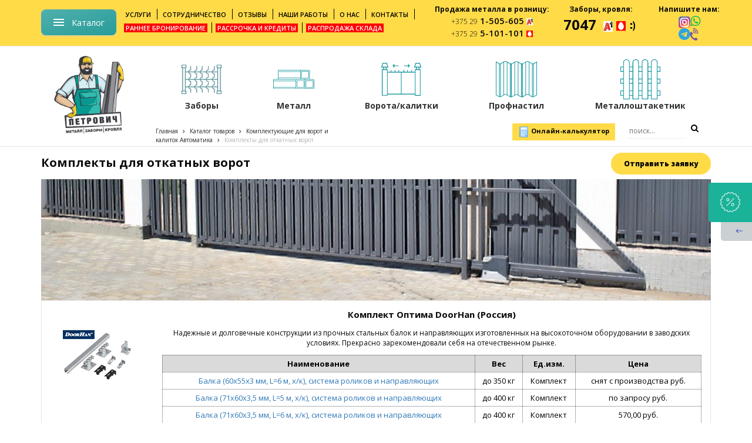

--- FILE ---
content_type: text/html; charset=UTF-8
request_url: https://baza-petrovich.by/catalog/komplektuyushhie-dlya-vorot/komplekty-dla-otkatnyh-vorot/
body_size: 59356
content:
<!DOCTYPE html>
<html>
<head>
  	<base href="https://baza-petrovich.by/">
<meta charset="UTF-8"/>
<title>Комплект для откатных ворот купить в Минске, цена | Петрович</title>
<meta name="description" content="Цены на комплекты для откатных ворот оптом и в розницу с доставкой в Минске. Дешево! Обращайтесь в Петрович!  ☎ +375 29 510-11-01."/>
<meta name="keywords" content=""/>
<meta name="viewport" content="width=device-width, initial-scale=1.0, user-scalable=no"/>
<link rel="shortcut icon" href="/favicon.ico"/>
<link rel="apple-touch-icon" href="/apple-touch-icon.png"/>
<meta name="yandex-verification" content="993718459d053e1c" />
<meta name="cmsmagazine" content="fc1a45df75937fe76e9562ccb9752d36" />
<link rel="stylesheet" href="assets/templates/site/css/grid.min.css">
<link rel="stylesheet" href="assets/templates/site/css/style.css?1752354506"/>
<link rel="stylesheet" href="assets/templates/site/css/responsive.min.css"/>
<link rel="stylesheet" href="https://maxcdn.bootstrapcdn.com/font-awesome/4.7.0/css/font-awesome.min.css">
<link rel="stylesheet" href="assets/templates/site/owl-carousel/owl.min.css">
<link rel="stylesheet" href="assets/templates/site/owl-carousel/owl.carousel.css">
<link rel="stylesheet" href="assets/templates/site/owl-carousel/owl.theme.css">
<link rel="stylesheet" href="assets/templates/site/css/art.css"> 
<link rel="stylesheet" href="assets/templates/site/fancybox/source/jquery.fancybox.css"> 
<link rel="stylesheet" href="assets/templates/site/css/menu.css?1752354506" > 
<meta property="og:title" content="Комплект для откатных ворот купить в Минске, цена | Петрович" >
<meta property="og:description" content="Цены на комплекты для откатных ворот оптом и в розницу с доставкой в Минске. Дешево! Обращайтесь в Петрович!  ☎ +375 29 510-11-01." >
<meta property="og:url" content="https://baza-petrovich.by/" >
<meta property="og:site_name" content="ООО «Петрович СТД»" >
<meta property="og:type" content="website" >
<meta property="og:image" content="https://baza-petrovich.by/assets/templates/site/images/bplogo.jpg" >
<meta property="og:image:width" content="1228" >
<meta property="og:image:height" content="1280" >
<!-- Подключаем калькулятор онлайн --> 
<link rel="stylesheet" href="/calc/jquery.selectboxit.css" type="text/css" />
<link rel="stylesheet" href="/calc/magnific-popup.css" type="text/css" />
<link rel="stylesheet" href="/calc/switchery.css" />
<link rel="stylesheet" href="/calc/calc_style.css" type="text/css" />
<script type="text/javascript" src="/calc/jquery.min.js"></script>
<script type="text/javascript" src="/calc/jquery-ui.min.js"></script>
<script type="text/javascript" src="/calc/jquery.selectboxit.min.js"></script>  
<script type="text/javascript" src="/calc/jquery.magnific-popup.min.js"></script> 
<script type="text/javascript" src="/calc/jquery-numerator.js"></script>   
<script src="/calc/switchery.js"></script>
<script type="text/javascript" src="/calc/calc_script.js"></script>
<!-- Конец подключения калькулятора --> 
<!-- Global site tag (gtag.js) - Google Analytics -->
<script async src="https://www.googletagmanager.com/gtag/js?id=UA-117080533-1"></script>
<script>
  window.dataLayer = window.dataLayer || [];
  function gtag(){dataLayer.push(arguments);}
  gtag('js', new Date());

  gtag('config', 'UA-117080533-1');
</script> 
<script src="https://moclients.com/js/10640.js"></script>
<style>.moclients-sidebar__item[data-id="0"] {display: none;}</style>
</head>
<body>
	
<div class="mobile-nav">
	<div class="mobile-nav__logo">
		<a href="/"><svg xmlns="http://www.w3.org/2000/svg" xmlns:xlink="http://www.w3.org/1999/xlink" version="1.1" id="Слой_1" x="0px" y="0px"  viewBox="0 0 1574.8 468" enable-background="new 0 0 1574.8 468" xml:space="preserve">
<g>
	<polygon fill-rule="evenodd" clip-rule="evenodd" fill="#FFFFFF" points="1480.911,153.254 1483.211,284.147 666.278,263.039    661.448,138.075  "/>
	<g>
		<polygon fill-rule="evenodd" clip-rule="evenodd" fill="#38414A" points="1518.136,312.453 633.27,302.223 625.843,99.284     1519.781,97.901   "/>
		<polygon fill-rule="evenodd" clip-rule="evenodd" fill="#FFFFFF" points="1508.078,303.163 650.468,280.266 654.038,123.364     1505.223,117.193   "/>
		<polygon fill-rule="evenodd" clip-rule="evenodd" fill="#38414A" points="762.39,259.67 734.022,259.749 733.792,182.098     720.874,182.142 721.088,259.789 692.727,259.861 692.442,159.896 762.088,159.694   "/>
		<polygon fill-rule="evenodd" clip-rule="evenodd" fill="#38414A" points="855.854,159.429 855.936,181.751 823.797,181.845     823.821,197.281 853.864,197.212 853.935,219.107 823.885,219.18 823.946,237.151 857.489,237.067 857.55,259.38 796.065,259.56     795.78,159.606   "/>
		<polygon fill-rule="evenodd" clip-rule="evenodd" fill="#38414A" points="948.52,159.155 948.592,182.038 929.506,182.095     929.711,259.185 901.36,259.257 901.124,182.174 882.021,182.233 881.983,159.342   "/>
		<path fill-rule="evenodd" clip-rule="evenodd" fill="#38414A" d="M1011.97,158.97c18.82-0.051,33.711,5.941,33.783,30.938    c0.082,22.035-12.402,31.345-33.188,31.405l-8.144,0.026l0.114,37.627l-28.083,0.077l-0.281-99.958L1011.97,158.97z     M1004.228,201.398L1004.228,201.398h1.979c7.573-0.016,10.801-2.697,10.77-11.119c-0.005-7.592-2.273-11.517-10.285-11.493    l-2.521,0.008L1004.228,201.398z"/>
		<path fill-rule="evenodd" clip-rule="evenodd" fill="#38414A" d="M1109.522,156.438c36.094-0.096,36.458,23.07,36.531,54.101    c0.097,29.902-1.542,50.412-36.207,50.502c-34.828,0.108-36.037-23.073-36.111-52.399    C1073.645,178.445,1074.573,156.551,1109.522,156.438 M1110.208,242.651L1110.208,242.651c6.437-0.009,7.005-4.513,6.923-31.886    c-0.075-30.331-0.389-35.522-7.536-35.505c-7.175,0.02-7.002,6.622-6.92,33.586    C1102.754,238.045,1103.732,242.671,1110.208,242.651"/>
		<path fill-rule="evenodd" clip-rule="evenodd" fill="#38414A" d="M1215.688,158.39c14.612-0.046,29.912,4.543,29.966,25.051    c0.033,12.206-5.692,20.227-16.355,22.373c12.638,1.633,19.115,9.77,19.157,23.946c0.053,21.342-12.969,28.532-31.643,28.595    l-39.166,0.104l-0.297-99.969L1215.688,158.39z M1205.396,197.453L1205.396,197.453l1.261-0.011    c8.02-0.024,11.094-2.703,11.085-9.713c-0.039-7.586-3.969-9.403-10.843-9.375l-1.55,0.002L1205.396,197.453z M1205.52,238.307    L1205.52,238.307l4.084-0.005c6.579-0.023,9.822-3.83,9.773-11.694c-0.007-7.862-3.938-11.08-10.555-11.052l-3.366,0    L1205.52,238.307z"/>
		<path fill-rule="evenodd" clip-rule="evenodd" fill="#38414A" d="M1325.759,258.035l-0.083-23.588    c-0.02-9.4,0.352-26.96,1.181-33.84l-0.581,0.001c-0.688,3.656-2.891,12.098-4.721,18.276l-11.391,39.202l-30.039,0.085    l-0.28-99.962l26.658-0.08l0.071,25.834c0.023,7.305-0.478,18.385-1.042,27.666l0.57-0.003c1.244-5.059,5.149-18.695,6.248-22.48    l9.472-31.063l30.318-0.086l0.285,99.961L1325.759,258.035z"/>
		<path fill-rule="evenodd" clip-rule="evenodd" fill="#38414A" d="M1424.593,257.76l-0.126-36.232    c-2.652,0.422-6.446,0.855-9.533,0.865c-21.604,0.069-31.745-9.452-31.82-29.661l-0.097-34.821l28.358-0.077l0.106,33.685    c0.023,8.7,3.675,9.541,7.603,9.523c1.555,0.001,4.07-0.292,5.331-0.574l-0.112-42.674l28.346-0.087l0.312,99.969L1424.593,257.76    z"/>
		<g>
			<path fill-rule="evenodd" clip-rule="evenodd" fill="#38414A" d="M694.921,402.462l-0.11-24.382     c0.015-0.385,0.034-0.873,0.059-1.467c0.029-0.592,0.022-1.235,0.052-1.892c0.008-0.648,0.087-1.285,0.114-1.897     c0.054-0.647,0.077-1.146,0.072-1.519l-0.251-0.011l-7.678,31.206l-9.301,0.036l-7.983-31.121l-0.22-0.009     c0.049,0.434,0.113,0.956,0.152,1.547c0.051,0.609,0.102,1.229,0.132,1.874c0.021,0.657,0.042,1.305,0.04,1.915     c0.019,0.645,0.006,1.141,0.029,1.525l0.084,24.3l-10.522,0.043l-0.192-43.8l16.075-0.063l7,29.25l6.722-29.315l16.068-0.065     l0.184,43.803L694.921,402.462z M746.676,379.545c0.016,0.459,0.018,0.825,0.02,1.129c-0.012,0.299-0.031,0.718-0.086,1.263     l-22.347,0.095l0.007,0.652c0.02,2.555,0.107,4.689,0.308,6.395c0.204,1.716,0.521,3.086,1.013,4.12     c0.457,1.035,1.082,1.781,1.853,2.233c0.763,0.465,1.724,0.691,2.873,0.687c3.631-0.016,5.504-2.896,5.645-8.669l10.366-0.042     c-0.1,5.381-1.521,9.393-4.298,12.052c-2.751,2.64-6.771,3.98-12.043,4.007c-3.705,0.021-6.652-0.593-8.867-1.846     c-2.201-1.24-3.918-2.925-5.129-5.032c-1.207-2.115-1.976-4.577-2.374-7.378c-0.397-2.792-0.604-5.714-0.614-8.762     c-0.013-3.148,0.166-6.121,0.539-8.898c0.357-2.766,1.131-5.215,2.375-7.313c1.213-2.102,2.951-3.759,5.227-4.995     c2.287-1.229,5.294-1.857,9.05-1.876c3.596-0.013,6.466,0.552,8.609,1.718c2.159,1.164,3.81,2.75,4.95,4.75     c1.159,2.01,1.934,4.371,2.324,7.087C746.478,373.647,746.683,376.515,746.676,379.545 M735.741,375.291     c0-0.98-0.041-2.09-0.097-3.349c-0.059-1.255-0.269-2.397-0.589-3.466c-0.326-1.057-0.893-1.948-1.612-2.683     c-0.759-0.743-1.838-1.089-3.25-1.088c-1.441,0.011-2.538,0.386-3.329,1.121c-0.794,0.74-1.379,1.629-1.805,2.691     c-0.396,1.069-0.643,2.217-0.721,3.434c-0.088,1.219-0.123,2.345-0.107,3.401L735.741,375.291z M772.874,367.05l0.166,35.085     l-11.287,0.051l-0.122-35.081l-11.172,0.036l-0.058-8.717l33.629-0.145l0.022,8.723L772.874,367.05z M811.367,401.97     c-0.286-0.808-0.493-1.69-0.642-2.65c-0.137-0.951-0.234-1.856-0.289-2.723c-2.107,4.236-5.699,6.384-10.833,6.41     c-3.683,0.001-6.515-1.075-8.441-3.227c-1.946-2.171-2.936-5.333-2.938-9.457c-0.019-2.445,0.272-4.465,0.859-6.042     c0.591-1.583,1.448-2.88,2.579-3.93c1.083-1.045,2.471-1.859,4.09-2.463c1.615-0.61,3.485-1.182,5.546-1.729     c0.75-0.234,1.513-0.427,2.243-0.64c0.734-0.182,1.464-0.369,2.247-0.54c0.848-0.214,1.579-0.45,2.139-0.742     c0.579-0.266,1.049-0.606,1.387-1.019c0.344-0.401,0.602-0.892,0.723-1.476c0.141-0.566,0.209-1.29,0.206-2.161     c-0.015-3.533-1.768-5.282-5.265-5.281c-1.119,0.01-2.045,0.199-2.765,0.546c-0.701,0.361-1.23,0.849-1.665,1.473     c-0.387,0.628-0.655,1.363-0.79,2.211c-0.135,0.85-0.202,1.755-0.198,2.727l0.003,0.251l-10.118,0.048     c-0.009-2.673,0.326-4.913,1.035-6.737c0.703-1.826,1.719-3.311,3.071-4.462c1.356-1.142,3.03-1.974,5.007-2.463     c1.972-0.5,4.273-0.748,6.886-0.758c5.021-0.039,8.875,0.957,11.606,2.961c1.373,1.026,2.313,2.27,2.871,3.737     c0.543,1.468,0.844,3.693,0.838,6.689l0.098,22.191c0.006,1.406,0.078,2.994,0.214,4.734c0.163,1.733,0.534,3.227,1.155,4.468     L811.367,401.97z M810.208,379.459c-0.648,0.662-1.581,1.214-2.78,1.685c-1.177,0.458-2.205,0.84-3.002,1.118     c-2.003,0.771-3.387,1.617-4.122,2.58c-0.727,0.958-1.083,2.39-1.088,4.29c0.037,3.975,1.619,5.952,4.771,5.938     c2.168-0.011,3.852-0.879,5.045-2.634c0.471-0.721,0.802-1.472,0.961-2.285c0.154-0.815,0.24-2.093,0.223-3.843L810.208,379.459z      M852.451,401.792l-0.146-35.076l-7.593,0.03l-0.406,17.709c-0.088,4.026-0.489,7.219-1.186,9.589     c-0.703,2.369-1.619,4.178-2.746,5.438c-1.153,1.252-2.443,2.068-3.906,2.469c-1.466,0.379-3.006,0.583-4.58,0.581     c-0.924,0.006-1.867-0.056-2.809-0.185c-0.949-0.139-1.762-0.282-2.403-0.441l-0.025-8.804c0.266,0.096,0.647,0.191,1.118,0.274     c0.484,0.081,0.875,0.124,1.145,0.116c0.507,0.003,0.988-0.037,1.521-0.125c0.523-0.083,0.982-0.414,1.428-0.989     c0.411-0.564,0.787-1.467,1.119-2.692c0.314-1.229,0.517-2.988,0.551-5.258l0.689-26.364l29.318-0.116l0.176,43.798     L852.451,401.792z M894.764,401.625l-0.143-35.088l-7.573,0.034l-0.409,17.706c-0.116,4.028-0.505,7.215-1.211,9.582     c-0.689,2.369-1.606,4.182-2.749,5.438c-1.133,1.265-2.419,2.083-3.908,2.46c-1.457,0.39-2.98,0.602-4.555,0.597     c-0.93,0.006-1.873-0.064-2.822-0.183c-0.943-0.137-1.738-0.293-2.4-0.444l-0.035-8.814c0.262,0.113,0.668,0.2,1.129,0.28     c0.514,0.083,0.87,0.119,1.154,0.12c0.477,0,0.998-0.043,1.518-0.126c0.502-0.091,0.969-0.412,1.408-0.981     c0.451-0.574,0.807-1.479,1.143-2.696c0.303-1.227,0.506-2.981,0.534-5.264l0.713-26.365l29.288-0.117l0.175,43.805     L894.764,401.625z M984.687,388.346c0.01,4.722-1.452,8.257-4.372,10.578c-2.917,2.323-6.878,3.498-11.896,3.519     c-5.104,0.027-9.047-1.088-11.793-3.33c-2.77-2.25-4.153-5.979-4.173-11.203l-0.018-0.816l10.063-0.044l-0.014,0.571     c0.018,2.404,0.4,4.232,1.16,5.494c0.777,1.285,2.248,1.922,4.431,1.913c1.618-0.016,2.934-0.616,3.911-1.82     c0.961-1.204,1.457-2.751,1.433-4.648c0.007-2.302-0.445-3.904-1.316-4.857c-0.88-0.95-2.261-1.424-4.174-1.411     c-0.269,0.015-0.811,0.015-1.626,0.049c-0.807,0.03-1.392,0.063-1.711,0.126l-0.035-7.583c0.214,0.055,0.715,0.081,1.469,0.074     c0.745-0.006,1.26-0.008,1.463,0.001c1.424-0.008,2.618-0.492,3.641-1.454c0.991-0.947,1.481-2.544,1.474-4.772     c-0.003-3.373-1.474-5.051-4.421-5.049c-1.911,0.024-3.239,0.569-3.995,1.666c-0.758,1.085-1.125,2.554-1.121,4.412l-0.01,0.563     l-9.938,0.051l0.002-0.745c-0.013-2.441,0.354-4.512,1.116-6.208c0.734-1.685,1.8-3.059,3.17-4.129     c1.394-1.076,3.072-1.827,5.001-2.309c1.908-0.469,4.026-0.714,6.313-0.71c5.108-0.038,8.839,0.996,11.187,3.088     c2.345,2.069,3.525,5.003,3.537,8.755c0.014,1.089-0.133,2.159-0.377,3.218c-0.28,1.063-0.688,2.054-1.242,2.941     c-0.506,0.902-1.191,1.682-2.005,2.343c-0.812,0.646-1.768,1.142-2.868,1.473c2.467,0.481,4.365,1.571,5.688,3.281     C983.975,383.084,984.667,385.398,984.687,388.346 M1014.425,401.108c-0.301-0.826-0.489-1.7-0.625-2.665     c-0.152-0.94-0.262-1.852-0.329-2.708c-2.082,4.244-5.693,6.38-10.816,6.397c-3.677,0.02-6.515-1.058-8.438-3.226     c-1.953-2.157-2.929-5.316-2.947-9.456c-0.014-2.442,0.283-4.467,0.856-6.032c0.602-1.582,1.456-2.896,2.569-3.934     c1.124-1.042,2.492-1.852,4.11-2.463c1.632-0.607,3.493-1.183,5.557-1.738c0.739-0.226,1.485-0.424,2.227-0.621     c0.73-0.187,1.471-0.375,2.247-0.538c0.86-0.216,1.575-0.464,2.155-0.743c0.568-0.271,1.031-0.623,1.383-1.027     c0.357-0.404,0.59-0.895,0.744-1.469c0.105-0.569,0.161-1.298,0.174-2.161c-0.009-3.531-1.753-5.294-5.251-5.285     c-1.149,0.002-2.058,0.186-2.754,0.548c-0.708,0.359-1.285,0.839-1.686,1.473c-0.409,0.625-0.67,1.36-0.802,2.204     c-0.127,0.847-0.197,1.753-0.196,2.729l0.013,0.248l-10.128,0.05c-0.012-2.676,0.343-4.912,1.035-6.736     c0.702-1.836,1.733-3.317,3.086-4.473c1.351-1.131,3.029-1.971,5.009-2.463c1.976-0.496,4.284-0.759,6.89-0.756     c5.012-0.025,8.867,0.965,11.593,2.962c1.361,1.03,2.323,2.279,2.863,3.733c0.566,1.489,0.841,3.709,0.861,6.694l0.078,22.182     c0.014,1.423,0.078,3.003,0.23,4.75c0.153,1.727,0.533,3.229,1.112,4.473L1014.425,401.108z M1013.249,378.595     c-0.65,0.648-1.573,1.206-2.757,1.681c-1.2,0.461-2.206,0.837-3.027,1.119c-1.995,0.76-3.378,1.618-4.104,2.589     c-0.72,0.952-1.085,2.369-1.077,4.28c0,3.97,1.591,5.954,4.754,5.924c2.168-0.003,3.852-0.878,5.035-2.625     c0.502-0.694,0.818-1.474,0.983-2.288c0.155-0.819,0.241-2.084,0.237-3.835L1013.249,378.595z M1065.78,340.444     c-0.096,2.272-0.515,4.109-1.219,5.497c-0.7,1.393-1.629,2.505-2.835,3.316c-1.189,0.822-2.558,1.424-4.097,1.811     c-1.572,0.392-3.277,0.749-5.119,1.087c-2.218,0.387-4.203,0.891-5.927,1.501c-1.75,0.598-3.22,1.434-4.405,2.499     c-1.2,1.069-2.141,2.407-2.85,4.05c-0.696,1.624-1.123,3.703-1.269,6.206l0.313-0.002c0.504-1.463,1.186-2.765,2.085-3.916     c0.882-1.155,1.902-2.123,3.04-2.917c1.136-0.796,2.347-1.396,3.627-1.82c1.272-0.413,2.536-0.615,3.804-0.621     c3.195-0.008,5.846,0.532,7.894,1.639c2.067,1.113,3.733,2.624,4.962,4.598c1.246,1.945,2.082,4.28,2.559,7.001     c0.481,2.714,0.719,5.713,0.742,8.966c0.02,3.367-0.219,6.429-0.721,9.182c-0.456,2.756-1.342,5.135-2.653,7.15     c-1.305,2.016-3.078,3.571-5.342,4.672c-2.293,1.1-5.261,1.651-8.899,1.668c-3.732,0.017-6.748-0.692-8.938-2.123     c-2.217-1.437-3.875-3.383-5.049-5.892c-1.158-2.495-1.883-5.426-2.177-8.801c-0.341-3.372-0.491-6.983-0.504-10.842     c-0.027-3.651,0.169-7.201,0.568-10.651c0.367-3.463,1.165-6.592,2.344-9.443c1.198-2.824,2.84-5.218,4.919-7.154     c2.093-1.941,4.822-3.211,8.19-3.823c2.433-0.45,4.388-0.831,5.909-1.162c1.493-0.346,2.348-0.884,2.645-1.65L1065.78,340.444z      M1055.813,379.312c-0.003-2.995-0.122-5.445-0.35-7.344c-0.217-1.898-0.556-3.409-1.002-4.527     c-0.432-1.119-1.041-1.875-1.796-2.314c-0.772-0.442-1.663-0.634-2.692-0.643c-1.104-0.007-2.041,0.241-2.783,0.703     c-0.745,0.469-1.361,1.286-1.83,2.457c-0.461,1.165-0.791,2.738-0.995,4.696c-0.204,1.965-0.311,4.442-0.292,7.428     c0.027,5.33,0.45,9.136,1.281,11.404c0.827,2.285,2.361,3.425,4.576,3.42c1.127-0.001,2.098-0.25,2.849-0.752     c0.769-0.499,1.366-1.324,1.829-2.539c0.471-1.201,0.789-2.785,0.965-4.731C1055.755,384.608,1055.829,382.186,1055.813,379.312      M1107.764,378.596c0.009,3.381-0.194,6.467-0.668,9.295c-0.437,2.835-1.3,5.293-2.562,7.375c-1.275,2.062-3.08,3.675-5.406,4.81     c-2.333,1.175-5.377,1.746-9.136,1.765c-3.692,0.021-6.658-0.607-8.858-1.838c-2.218-1.238-3.906-2.917-5.073-5.041     c-1.19-2.107-1.938-4.546-2.313-7.295c-0.365-2.74-0.569-5.631-0.578-8.675c-0.005-3.103,0.186-6.055,0.576-8.855     c0.411-2.811,1.23-5.258,2.44-7.351c1.262-2.102,3.035-3.769,5.341-5.037c2.298-1.275,5.335-1.91,9.088-1.924     c3.64-0.005,6.587,0.556,8.866,1.714c2.258,1.167,3.979,2.763,5.193,4.795c1.216,2.041,2.011,4.433,2.458,7.208     C1107.537,372.324,1107.742,375.33,1107.764,378.596 M1096.512,378.56c-0.011-2.931-0.113-5.363-0.319-7.296     c-0.208-1.923-0.533-3.478-0.998-4.64c-0.48-1.178-1.088-1.992-1.842-2.484c-0.765-0.474-1.719-0.732-2.868-0.724     c-1.14,0.015-2.106,0.267-2.888,0.79c-0.8,0.507-1.432,1.391-1.86,2.612c-0.479,1.231-0.794,2.826-0.999,4.812     c-0.225,1.99-0.318,4.46-0.316,7.395c0.022,5.113,0.416,8.925,1.158,11.45c0.761,2.535,2.382,3.787,4.879,3.776     c2.486-0.011,4.13-1.312,4.92-3.896C1096.149,387.786,1096.529,383.846,1096.512,378.56 M1149.599,377.772     c-0.004,1.572-0.015,3.262-0.055,5.05c-0.076,1.801-0.236,3.585-0.494,5.346c-0.242,1.766-0.657,3.463-1.227,5.058     c-0.564,1.604-1.344,3.053-2.326,4.292c-0.95,1.272-2.206,2.259-3.713,3.006c-1.537,0.733-3.343,1.115-5.454,1.115     c-2.29,0.024-4.174-0.417-5.647-1.281c-1.482-0.858-2.775-2.189-3.94-3.995l0.085,18.621l-11.267,0.043l-0.236-58.165     l10.768-0.042l0.044,5.549c1.711-4.424,5.059-6.63,10.074-6.655c3.023-0.014,5.441,0.693,7.227,2.125     c1.774,1.439,3.114,3.241,4.004,5.419c0.906,2.171,1.49,4.556,1.758,7.171C1149.443,373.038,1149.575,375.475,1149.599,377.772      M1138.333,378.791c0.009-2.124-0.076-4.053-0.193-5.829c-0.104-1.773-0.381-3.309-0.784-4.616     c-0.416-1.295-1.015-2.305-1.792-3.009c-0.766-0.703-1.803-1.042-3.122-1.047c-1.432,0.017-2.534,0.388-3.36,1.122     c-0.827,0.733-1.42,1.728-1.847,2.982c-0.398,1.262-0.655,2.726-0.761,4.407c-0.102,1.692-0.15,3.49-0.128,5.384     c0.013,2.719,0.126,5.038,0.261,6.945c0.19,1.896,0.512,3.424,0.944,4.605c0.442,1.164,1.038,2.005,1.812,2.562     c0.77,0.524,1.731,0.809,2.966,0.796c1.3-0.005,2.37-0.345,3.159-1.03c0.775-0.687,1.386-1.654,1.826-2.896     c0.443-1.263,0.711-2.774,0.855-4.544C1138.283,382.856,1138.348,380.916,1138.333,378.791 M1192.831,400.345l-0.182-43.808     l11.25-0.057l0.192,43.812L1192.831,400.345z M1189.34,385.598c0.027,5.222-1.258,8.984-3.823,11.313     c-2.59,2.319-6.182,3.498-10.797,3.515l-16.89,0.066l-0.198-43.803l11.268-0.047l0.072,14.842l5.354-0.031     c2.275-0.006,4.344,0.234,6.171,0.719c1.848,0.471,3.439,1.285,4.723,2.421c1.327,1.145,2.321,2.604,3.03,4.389     C1188.968,380.776,1189.314,382.98,1189.34,385.598 M1178.405,385.963c-0.007-2.345-0.486-3.938-1.421-4.808     c-0.964-0.866-2.454-1.293-4.519-1.284l-3.481,0.01l0.072,12.162l3.233-0.016c2.255-0.013,3.834-0.463,4.762-1.32     C1177.95,389.819,1178.412,388.247,1178.405,385.963 M1277.237,399.989l-8.89-16.936l-4.29,6.054l0.043,10.939l-10.926,0.037     l-0.182-43.814l10.938-0.05l0.05,18.039l11.532-18.078l12.229-0.048l-12.482,18.166l14.445,25.634L1277.237,399.989z      M1328.789,377.011c-0.03,1.564-0.047,3.25-0.085,5.037c-0.047,1.808-0.191,3.586-0.474,5.351     c-0.253,1.775-0.682,3.457-1.253,5.074c-0.553,1.609-1.313,3.033-2.306,4.29c-0.955,1.258-2.202,2.241-3.726,2.982     c-1.51,0.755-3.347,1.12-5.454,1.131c-2.302,0.006-4.171-0.414-5.65-1.281c-1.463-0.863-2.786-2.19-3.913-3.97l0.068,18.596     l-11.263,0.042l-0.234-58.165l10.757-0.044l0.023,5.543c1.727-4.408,5.08-6.622,10.1-6.646c3.028-0.016,5.451,0.692,7.225,2.131     c1.773,1.442,3.098,3.236,4.026,5.413c0.891,2.159,1.47,4.556,1.726,7.159C1328.612,372.275,1328.743,374.706,1328.789,377.011      M1317.493,378.023c-0.007-2.118-0.046-4.066-0.178-5.833c-0.111-1.769-0.384-3.301-0.791-4.601     c-0.409-1.304-1.018-2.312-1.785-2.999c-0.779-0.708-1.818-1.078-3.132-1.061c-1.415,0.014-2.534,0.375-3.35,1.117     c-0.825,0.739-1.427,1.735-1.851,2.99c-0.4,1.255-0.64,2.719-0.747,4.407c-0.105,1.674-0.15,3.475-0.153,5.361     c0.017,2.747,0.123,5.06,0.279,6.958c0.172,1.903,0.479,3.427,0.939,4.603c0.447,1.166,1.032,2.018,1.817,2.563     c0.769,0.547,1.738,0.804,2.942,0.802c1.332-0.012,2.371-0.346,3.178-1.045c0.768-0.671,1.381-1.64,1.817-2.886     c0.436-1.262,0.726-2.769,0.844-4.54C1317.448,382.103,1317.511,380.15,1317.493,378.023 M1369.952,377.473     c0.009,3.377-0.214,6.466-0.671,9.308c-0.443,2.838-1.308,5.281-2.565,7.348c-1.291,2.075-3.083,3.688-5.406,4.835     c-2.34,1.15-5.373,1.731-9.125,1.754c-3.686,0.021-6.663-0.588-8.863-1.832c-2.215-1.254-3.911-2.92-5.092-5.047     c-1.167-2.111-1.94-4.542-2.317-7.283c-0.354-2.747-0.559-5.639-0.547-8.689c-0.039-3.097,0.179-6.046,0.565-8.857     c0.388-2.805,1.208-5.257,2.451-7.35c1.24-2.103,3.018-3.776,5.331-5.038c2.302-1.261,5.339-1.897,9.081-1.913     c3.648-0.012,6.593,0.561,8.875,1.707c2.252,1.168,3.972,2.753,5.195,4.794c1.184,2.036,2.015,4.437,2.423,7.213     C1369.703,371.192,1369.935,374.214,1369.952,377.473 M1358.684,377.438c-0.006-2.931-0.13-5.367-0.31-7.311     c-0.202-1.914-0.541-3.462-0.995-4.636c-0.472-1.157-1.091-1.979-1.844-2.475c-0.772-0.49-1.737-0.724-2.865-0.721     c-1.142,0.005-2.105,0.268-2.901,0.784c-0.771,0.522-1.41,1.396-1.852,2.624c-0.471,1.227-0.788,2.825-1.003,4.814     c-0.216,1.989-0.318,4.444-0.29,7.381c0.009,5.112,0.391,8.927,1.138,11.463c0.761,2.53,2.374,3.779,4.867,3.766     c2.491-0.018,4.148-1.305,4.929-3.884C1358.327,386.644,1358.708,382.712,1358.684,377.438 M1410.987,386.928     c0.019,2.449-0.354,4.477-1.069,6.081c-0.735,1.616-1.749,2.887-3.081,3.847c-1.327,0.955-2.898,1.629-4.728,2.029     c-1.815,0.384-3.778,0.589-5.914,0.59l-18.489,0.091l-0.21-43.826l18.794-0.073c1.912-0.008,3.676,0.164,5.309,0.549     c1.635,0.375,3.014,0.982,4.215,1.853c1.173,0.871,2.092,2.014,2.721,3.422c0.675,1.407,1.021,3.121,1.037,5.139     c-0.014,2.385-0.555,4.44-1.659,6.151c-1.116,1.729-2.81,2.887-5.097,3.501C1408.257,377.386,1410.978,380.955,1410.987,386.928      M1398.681,368.207c0.009-1.077-0.161-1.94-0.499-2.554c-0.333-0.627-0.79-1.101-1.387-1.42     c-0.604-0.332-1.334-0.533-2.213-0.612c-0.864-0.079-1.851-0.113-2.925-0.106l-3.113,0.01l0.063,9.563l3.166-0.031     c1.031-0.003,1.981-0.047,2.84-0.132c0.881-0.091,1.621-0.304,2.218-0.621c0.58-0.332,1.057-0.808,1.358-1.438     C1398.526,370.24,1398.69,369.356,1398.681,368.207 M1399.726,386.006c0.006-2.244-0.512-3.731-1.487-4.488     c-1.025-0.763-2.629-1.143-4.84-1.119l-4.771,0.029l0.037,11.245l4.768-0.019c2.058-0.006,3.623-0.388,4.702-1.124     C1399.223,389.794,1399.746,388.281,1399.726,386.006 M1441.061,399.286l-0.165-35.077l-7.574,0.032l-0.432,17.698     c-0.07,4.027-0.484,7.224-1.168,9.588c-0.709,2.366-1.625,4.188-2.766,5.439c-1.134,1.257-2.421,2.078-3.898,2.462     c-1.475,0.388-2.979,0.585-4.567,0.593c-0.917,0.008-1.866-0.069-2.81-0.196c-0.956-0.133-1.762-0.277-2.414-0.434l-0.025-8.818     c0.269,0.109,0.646,0.198,1.143,0.284c0.491,0.08,0.865,0.125,1.139,0.118c0.48,0.001,0.991-0.043,1.529-0.125     c0.504-0.095,0.992-0.408,1.413-0.991c0.424-0.565,0.814-1.462,1.112-2.683c0.342-1.231,0.514-2.986,0.557-5.271l0.696-26.359     l29.299-0.124l0.188,43.809L1441.061,399.286z M1458.327,399.201l10.038-17.421c-2.548-0.903-4.561-2.379-6.001-4.448     c-1.466-2.064-2.191-4.745-2.195-8.08c-0.025-4.832,1.306-8.36,4.002-10.574c2.654-2.209,6.194-3.319,10.623-3.346l18.516-0.084     l0.197,43.808l-11.277,0.043l-0.068-16.22l-3.063,0.01l-8.115,16.264L1458.327,399.201z M1477.618,363.314     c-2.209,0.004-3.853,0.464-4.922,1.407c-1.073,0.925-1.614,2.419-1.618,4.494c0.024,2.061,0.527,3.536,1.493,4.393     c0.969,0.868,2.488,1.305,4.539,1.282l5.108-0.016l-0.061-11.591L1477.618,363.314z"/>
			<polygon fill-rule="evenodd" clip-rule="evenodd" fill="#38414A" points="926.45,328.833 933.791,328.807 934.224,429.781      926.874,429.803    "/>
			<polygon fill-rule="evenodd" clip-rule="evenodd" fill="#38414A" points="1224.522,327.571 1231.856,327.542 1232.286,428.498      1224.946,428.53    "/>
		</g>
	</g>
</g>
<g>
	<path fill-rule="evenodd" clip-rule="evenodd" fill="#1F958F" d="M207.532,246.284c0,0-14.276,48.828-23.482,56.64   c-9.211,7.805,1.082,28.031,1.082,28.031l4.633,21.833l8.052-2.563c0,0-0.318,8.442-1.343,24.01   c-1.018,15.56,1.098,35.652-1.732,44.304c-2.834,8.651-9.426,13.859-9.426,13.859l184.596-1.932l4.83-86.409l1.984-35.51   l-10.09-61.073L207.532,246.284z"/>
	<polygon fill-rule="evenodd" clip-rule="evenodd" fill="#2EB7AB" points="347.487,309.676 345.438,271.698 293.744,274.057    231.321,271.813 268.244,311.263  "/>
	<polygon fill-rule="evenodd" clip-rule="evenodd" fill="#2EB7AB" points="364.979,250.197 314.219,249.441 321.147,299.411    344.73,308.182 343.255,315.461 328.612,353.271 248.64,365.861 322.039,366.881 282.187,419.784 290.603,430.894 375.384,430.453    373.072,352.242 376.955,304.549  "/>
	<path fill-rule="evenodd" clip-rule="evenodd" fill="#DCB897" d="M244.216,108.357c0.063-1.124-6.963-14.729-6.963-14.729   l-7.016-14.531l5.477-8.843c0,0,30.641-1.294,31.465-2.377c0.808-1.088,41.426-0.696,41.426-0.696l19.563,4.432l-3.948,39.339   l-31.072-4.75l-31.453,5.833L244.216,108.357z"/>
	<path fill-rule="evenodd" clip-rule="evenodd" fill="#C8A282" d="M254.997,72.703l-0.992,17.761l7.354,7.442l17.232-11.46   l-1.664-6.907l10.295-13.554l-1.943,34.765l-5.167-1.795c0,0-20.443,15.737-21.456,15.891   c-1.017,0.161-14.713-10.639-14.152-11.615c0.563-0.972-4.817-12.528-5.623-11.591c-0.812,0.945-8.604-11.026-7.706-11.855   c0.888-0.826,4.811-8.145,4.811-8.145L254.997,72.703z"/>
	<polygon fill-rule="evenodd" clip-rule="evenodd" fill="#C8A282" points="303.738,80.035 303.063,92.1 317.553,104.462    314.54,112.416 296.894,95.542 298.128,73.452  "/>
	<path fill-rule="evenodd" clip-rule="evenodd" fill="#DCB897" d="M69.334,268.298c-3.79-0.442-22.203,40.389-21.876,43.421   c0.342,3.027,17.888,27.593,33.787,32.993c15.894,5.402,77.93,32.953,77.93,32.953s21.596-8.758,24.082-13.17   c2.488-4.408,0.365-6.538,0.365-6.538s-36.178-37.786-53.748-47.479c-17.578-9.686-16.684-16.661-16.684-16.661   S86.163,270.244,69.334,268.298"/>
	<path fill-rule="evenodd" clip-rule="evenodd" fill="#C8A282" d="M117.256,296.556c-0.876-1.559-20.476-2.33-20.476-2.33   s-11.782-3.26-16.215-4.73c-7.755-2.574-14.405,17.853-14.078,21.52c0.451,5.242,67.734,55.345,96.49,65.983   c1.515-0.292-3.803,0.67-3.803,0.67s-54.9-20.883-70.214-29.639c-15.312-8.759-39.253-32.054-39.253-32.054   s1.643-14.081,5.103-22.911c3.473-8.84,16.403-24.728,16.403-24.728L117.256,296.556z"/>
	<path fill-rule="evenodd" clip-rule="evenodd" fill="#DCB897" d="M512.042,186.168l-14.375,95.618l21.358-32.007   c10.202-28.739,21.314-49.204,21.314-49.204L512.042,186.168z"/>
	<path fill-rule="evenodd" clip-rule="evenodd" fill="#C8A282" d="M523.284,192.055c0,0-15.1,47.499-13.092,65.13   c1.048,9.12-9.128,19.506-9.128,19.506l-2.188-16.563l14.443-82.062L523.284,192.055z"/>
	<polygon fill-rule="evenodd" clip-rule="evenodd" fill="#DCB897" points="245.612,123.188 243.063,128.987 251.267,154.614    287.968,198.853 301.898,160.124 320.332,140.083 315.79,127.111  "/>
	<path fill-rule="evenodd" clip-rule="evenodd" fill="#C8A282" d="M263.441,141.417l0.297,14.569l20.642,26.491   c0,0,16.383-23.42,15.85-24.451c-0.535-1.033,0.812-14.506,0.812-14.506l17.086-9.749l-1.816,13.11l-14.423,16.104l-13.92,35.869   l-23.751-26.538l-12.95-17.701l-8.203-25.627l2.549-5.799L263.441,141.417z"/>
	<path fill-rule="evenodd" clip-rule="evenodd" fill="#C7E4E9" d="M197.628,154.295c0,0,5.07,42.443,5.987,62.235   c0.938,19.789,2.706,27.057-2.506,44.824c-5.195,17.771-17.06,41.564-17.06,41.564s-6.221-30.205-5.611-34.241   c0.599-4.038-2.153-8.711-2.153-8.711l-29.531,30.332l-15.16,15.339c0,0-21.997-17.038-26.378-19.538   c-4.372-2.503-30.697-16.38-35.882-17.801c-5.19-1.431-11.22-7.972-7.295-10.863c3.933-2.885,18.935-17.074,18.935-17.074   s6.797,1.112,7.231,0.009c0.436-1.102,47.014-53.441,56.061-60.464c9.052-7.016,40.224-26.345,40.224-26.345L197.628,154.295z"/>
	<path fill-rule="evenodd" clip-rule="evenodd" fill="#A0C7CD" d="M138.834,292.743c0.083-1.5-7.31-20.969-7.31-20.969   s45.108-29.806,55.008-48.466c-1.967,11.672-3.812,19.147-3.812,19.147s2.37,4.083,8.325,0.466l4.932-3.181   c0,0-2.232,25.312,0.261,35.652c0.479,5.03-1.132,7.222-1.132,7.222l-12.037,17.622l-4.681-41.909L138.834,292.743z"/>
	<polygon fill-rule="evenodd" clip-rule="evenodd" fill="#A0C7CD" points="114.759,290.416 131.63,279.066 139.339,297.791    126.427,305.344  "/>
	<path fill-rule="evenodd" clip-rule="evenodd" fill="#A0C7CD" d="M61.544,262.322l7.778-9.586l11.651-12.375l9.889,4.369   c0,0-3.783,4.488-6.94,7.319c-3.181,2.83-9.501,13.525-8.566,16.585l0.933,3.05C76.288,271.684,61.052,267.207,61.544,262.322"/>
	<path fill-rule="evenodd" clip-rule="evenodd" fill="#A0C7CD" d="M93.766,237.476c0,0,42.72-50.723,50.5-57.567   c7.775-6.84,36.245-26.571,44.802-26.093c8.561,0.479,5.074,4.362,5.074,4.362l5.127,10.506c0,0-31.878,4.305-58.222,30.701   c-26.355,26.394-39.56,50.345-39.56,50.345l-10.412-8.811L93.766,237.476z"/>
	<path fill-rule="evenodd" clip-rule="evenodd" fill="#C7E4E9" d="M373.762,274.859c0.005-0.093-9.395-28.631-9.395-28.631   s1.926-42.903,0.586-60.02c-1.347-17.112-2.458-28.883-2.458-28.883s30.864,21.764,38.365,28.837   c7.495,7.069,20.04,19.369,20.04,19.369l-18.691,78.571c0,0-16.481-7.91-21.123-12.312   C376.44,267.393,373.762,274.859,373.762,274.859"/>
	<path fill-rule="evenodd" clip-rule="evenodd" fill="#C7E4E9" d="M216.782,149.928l10.533-1.124l15.748-19.818l8.203,25.627   l36.701,44.239l17.107-37.46l3.91-8.869l15.146-15.422l10.608,16.204l8.872,1.247c0,0,7.603,67.317,1.153,91.08l0.271,4.578   l-121.275-3.02c0,0,0.82-28.741,0.467-43.151C223.87,189.628,216.782,149.928,216.782,149.928"/>
	<path fill-rule="evenodd" clip-rule="evenodd" fill="#A0C7CD" d="M216.782,149.928l11.669-4.446l16.681-15.793l-2.655,7.127   l1.136,20.049c0,0-10.504,15.72-10.521,13.716c-0.011-2.012,0.139,19.404,0.139,19.404l18.233-18.377l11.222,3.211l-30.946,19.595   l-6.912,0.909L216.782,149.928z"/>
	<polygon fill-rule="evenodd" clip-rule="evenodd" fill="#A0C7CD" points="323.399,197.027 307.435,166.557 301.544,169.128    295.661,178.737 290.131,199.94 292.268,206.575 296.951,251.285 302.804,249.161 297.917,199.412  "/>
	<polygon fill-rule="evenodd" clip-rule="evenodd" fill="#A0C7CD" points="307.435,166.557 322.84,139.801 301.888,162.984  "/>
	<path fill-rule="evenodd" clip-rule="evenodd" fill="#A0C7CD" d="M334.74,153.307l8.864,1.246l4.537,17.814l-1.119,75.697   l-6.077,1.293c0,0,0.417-70.22-1.664-77.86c-2.087-7.643-9.001-9.787-9.001-9.787L334.74,153.307z"/>
	<path fill-rule="evenodd" clip-rule="evenodd" fill="#A0C7CD" d="M406.399,272.08c0,0-16.684-22.803-18.156-28.759   c-1.481-5.955-4.299-14.454-4.299-14.454l-3.285,9.409l-4.924-9.868l-9.1,19.066l7.126,27.385l5.39-9.602   c0,0,16.064,18.454,19.564,18.649l3.499,0.196L406.399,272.08z"/>
	<path fill-rule="evenodd" clip-rule="evenodd" fill="#A0C7CD" d="M416.205,219.559c0,0-20.345-37.142-44.882-55.937   c-0.007,0.126,32.098,18.23,49.577,41.91L416.205,219.559z"/>
	<path fill-rule="evenodd" clip-rule="evenodd" fill="#D9B63E" d="M160.769,380.516l22.124-14.318l13.239-16.823l2.169,62.046   l-3.951,14.116l-33.452,22.499l-33.084-11.92l0.387-6.917c0,0,17.825-13.722,27.143-14.413c9.33-0.692,13.714,1.789,13.714,1.789   s5.468-8.311,0.763-18.352C165.111,388.173,160.769,380.516,160.769,380.516"/>
	<path fill-rule="evenodd" clip-rule="evenodd" fill="#D9B63E" d="M517.415,87.883c-0.436,1.107-16.182,26.945-14.021,35.335   c2.171,8.405,17.603,28.457,17.603,28.457l-5.903,31.653c0,0,9.952,12.565,17.608,14.903c7.639,2.344,14.147,2.708,14.147,2.708   s0.719-62.387-2.479-72.442c-3.201-10.053-19.604-39.057-22.454-40.362C519.067,86.83,517.415,87.883,517.415,87.883"/>
	<path fill-rule="evenodd" clip-rule="evenodd" fill="#F0D059" d="M517.415,87.883l-8.697,14.218c0,0,4.588,21.173,14.369,30.249   c9.616,7.561,10.956,10.397,11.707,14.955c0.517,3.171,0.666,29.899,0.067,34.62c-0.903,7.16-1.341,11.704-2.576,14.655   c3.407,1.841,14.237,5.629,14.563,4.358c0.318-1.266-1.378-51.783-2.971-63.661c-3.354-11.766-5.039-22.105-8.432-28.566   c-3.404-6.467-13.076-21.989-14.162-22.687C520.194,85.326,517.415,87.883,517.415,87.883"/>
	<path fill-rule="evenodd" clip-rule="evenodd" fill="#D9B63E" d="M254.374,61.138c0.111-1.998,9.366-30.333,9.449-31.828   c0.085-1.505,24.535-11.17,24.535-11.17l19.291,5.087l15.17,9.709l1.754,29.364l-29.541-7.513L254.374,61.138z"/>
	<path fill-rule="evenodd" clip-rule="evenodd" fill="#F0D059" d="M320.172,31.893c0,0-19.986-12.668-24.921-13.373   c-2.905-0.414-1.182-0.317-1.182-0.317s11.729,9.805,11.746,39.909c3.934,0.22,18.159,3.345,18.159,3.345   S324.444,36.268,320.172,31.893"/>
	<polygon fill-rule="evenodd" clip-rule="evenodd" fill="#7A7E84" points="450.653,155.479 434.854,154.595 366.864,430.414    394.015,430.938  "/>
	<polygon fill-rule="evenodd" clip-rule="evenodd" fill="#898D95" points="474.928,67.071 512.736,67.888 455.408,430.22    415.517,430.499  "/>
	<polygon fill-rule="evenodd" clip-rule="evenodd" fill="#AFB4B9" points="512.301,71.798 510.979,95.425 517.415,87.883    525.916,90.62 528.122,84.549 512.747,67.889  "/>
	<polygon fill-rule="evenodd" clip-rule="evenodd" fill="#AFB4B9" points="502.696,129.956 517.751,149.233 474.638,430.168    450.665,430.18  "/>
	<polygon fill-rule="evenodd" clip-rule="evenodd" fill="#56595D" points="458.511,162.945 459.296,171.78 418.345,430.472    391.668,430.807 453.829,168.616  "/>
	<polygon fill-rule="evenodd" clip-rule="evenodd" fill="#56595D" points="206.025,216.665 224.125,216.485 224.047,235.355    206.466,235.564  "/>
	<polygon fill-rule="evenodd" clip-rule="evenodd" fill="#56595D" points="347.5,220.519 365.918,221.092 364.711,237.385    347.55,236.425  "/>
	<path fill-rule="evenodd" clip-rule="evenodd" fill="#F0D059" d="M251.477,62.667l31.958-6.3l40.546,5.089   c0,0,11.439,7.108,12.569,7.286c1.13,0.174,2.577,6.19,0.852,4.936c-2.069-1.502-20.483-6.653-23.542-6.204   c-7.303,1.074-52.885,0.245-53.04-0.331c-0.154-0.571-14.391,1.639-14.391,1.639L251.477,62.667z"/>
	<polygon fill-rule="evenodd" clip-rule="evenodd" fill="#1F958F" points="208.144,233.355 206.008,243.75 223.843,244.747    222.544,234.16  "/>
	<polygon fill-rule="evenodd" clip-rule="evenodd" fill="#1F958F" points="347.55,236.425 347.022,248.063 366.636,247.475    364.711,237.385  "/>
	<path fill-rule="evenodd" clip-rule="evenodd" fill="#1F958F" d="M195.229,150.314l19.79-4.951l4.792,1.977l3.27,59.303   l0.324,12.112l-18.036,0.131C205.369,218.885,207.444,179.014,195.229,150.314"/>
	<path fill-rule="evenodd" clip-rule="evenodd" fill="#1F958F" d="M344.579,150.654l15.107,4.257c0,0,5.626,20.112,5.431,35.87   c-0.209,15.759,0.204,28.56,0.204,28.56l-18.009-0.959c0,0,0.647-45.453-2.62-53.005   C341.421,157.827,344.579,150.654,344.579,150.654"/>
	<path fill-rule="evenodd" clip-rule="evenodd" fill="#38414A" d="M337.679,68.921c-2.408-2.714-6.146-5.736-10.396-8.244   c0,0-1.048-21.432-4.349-27.732c-3.195-6.074-20.089-17.682-37.841-18.675c-17.755-0.992-40.15,4.785-45.45,18.784   c-5.298,14.002-4.339,32.108-5.732,35.048c-1.358,2.906-3.082,7.499-3.673,10.994c-0.202,1.231,0.036,2.495,0.662,3.576   l6.354,10.958c0,0,1.206,23.392,1.855,25.185c0.657,1.792,20.477,24.226,22.902,25.614c2.434,1.389,36.526,6.306,39.878,4.487   c3.364-1.813,22.039-17.076,23.171-19.523c1.142-2.446,3.526-56.258,3.107-57.782c0,0,8.197,3.443,10.152,3.081   C339.252,74.521,340.034,71.57,337.679,68.921 M233.823,80.689L233.823,80.689l1.673-4.581c0,0,1.374,1.944,2.027,3.737   c0.655,1.793,0.792,8.322,0.708,9.822c-0.064,1.159-2.927-4.049-4.231-6.489C233.583,82.406,233.525,81.509,233.823,80.689    M266.443,33.801L266.443,33.801c5.639-6.708,13.581-12.158,25.757-12.104c10.822,0.047,24.523,7.509,26.957,13.417   c2.431,5.91,2.576,23.815,2.576,23.815s-14.803-4.81-33.018-4.103c-11.962,0.458-24.421,2.541-26.893,3.052   C261.823,57.878,260.796,40.51,266.443,33.801 M260.913,110.249L260.913,110.249l-12.516-9.474l-0.238-22.592l18.408-5.706   l2.1,1.96l-10.83,5.504l7.59-1.045l0.387,2.061l6.142-0.226l0.207-3.711l4.772,2.52l7.938-5.075l2.244-4.639l9.388,0.525   l0.438,28.12l-14.738-1.074l-1.657-6.366L260.913,110.249z M297.571,120.58L297.571,120.58c-2.774,1.815-13.772,1.282-17.256-0.964   c-1.692-1.095-6.627-9.844-6.627-9.844s8.521,2.216,15.523,2.607c7.004,0.392,14.387-1.031,14.387-1.031   S299.321,119.436,297.571,120.58 M315.264,107.27L315.264,107.27l-15.755-14.424l-0.604-16.112l4.833,3.301l5.244-2.089   l-1.27,2.818l4.052,1.349l3.006-1.96l4.328,0.741l-6.303-5.423l1.44-0.932l6.265,1.917l4.219-3.778l-0.033,23.079L315.264,107.27z    M335.786,72.298L335.786,72.298c-2.948-1.175-29.255-11.045-45.585-10.328c-16.359,0.714-38.084,3.641-38.084,3.641   s20.854-7.488,41.53-6.957c22.032,0.565,37.7,7.558,41.03,10.19C336.423,70.224,338.729,73.461,335.786,72.298"/>
	
		<rect x="205.358" y="215.437" transform="matrix(1 -0.007 0.007 1 -1.5116 1.5028)" fill-rule="evenodd" clip-rule="evenodd" fill="#353941" width="18.034" height="3.385"/>
	<polygon fill-rule="evenodd" clip-rule="evenodd" fill="#353941" points="365.321,219.341 347.313,218.376 347.142,221.75    365.139,222.713  "/>
	<path fill-rule="evenodd" clip-rule="evenodd" fill="#353941" d="M345.438,271.698l0.175,1.588   C345.572,272.356,345.513,271.795,345.438,271.698"/>
	<path fill-rule="evenodd" clip-rule="evenodd" fill="#353941" d="M222.904,276.817l-0.469-5.501   C222.462,271.739,222.637,273.718,222.904,276.817"/>
	<path fill-rule="evenodd" clip-rule="evenodd" fill="#353941" d="M222.436,271.316c-0.005-0.06-0.018-0.096-0.018-0.096   L222.436,271.316z"/>
	<path fill-rule="evenodd" clip-rule="evenodd" fill="#353941" d="M222.903,276.882c0.002-0.021,0.003-0.044,0.001-0.06   L222.903,276.882z"/>
	<path fill-rule="evenodd" clip-rule="evenodd" fill="#353941" d="M349.704,311.496l-4.092-38.203l-0.163-1.589   c-1.063-1.377-43.766,1.876-68.354,0.878c-24.586-0.99-54.677-1.362-54.677-1.362s0.013,0.036,0.018,0.096l0.469,5.501   c0.002,0.021,0.001,0.044,0,0.058c1.73,20.311,7.561,88.499,7.95,89.96c0.467,1.721,86.758,1.12,109.701-0.961   c2.857-0.589,3.518-2.434,3.58-3.563c0.034-0.61,0.685-26.372,1.143-50.626L349.704,311.496z M341.798,360.494L341.798,360.494   c-0.278,1.486-1.032,1.629-3.916,2.6c-45.877,2.889-101.795,1.026-101.795,1.026l-8.643-74.01l5.424,23.631l110-1.952   C342.415,334.922,341.938,359.674,341.798,360.494 M236.708,310.132L236.708,310.132l-10.824-36.839c0,0,27.221,1.147,50.907,1.528   c23.687,0.387,66.81-0.586,66.81-0.586l2.016,19.226l1.392,14.683L236.708,310.132z"/>
	<path fill-rule="evenodd" clip-rule="evenodd" fill="#353941" d="M274.299,112.739c0,0,5.106,2.29,14.319,2.993   c-6.691,1.321-13.034-0.59-13.034-0.59L274.299,112.739z"/>
	<path fill-rule="evenodd" clip-rule="evenodd" fill="#353941" d="M284.347,215.621c-2.27,0.142-4.229-1.579-4.371-3.849   c-0.134-2.184,1.457-4.07,3.594-4.339c-0.461-0.118-0.946-0.164-1.445-0.131c-2.638,0.164-4.644,2.443-4.475,5.086   c0.171,2.64,2.446,4.644,5.082,4.476c1.424-0.086,2.648-0.782,3.455-1.821C285.64,215.371,285.023,215.573,284.347,215.621"/>
	<path fill-rule="evenodd" clip-rule="evenodd" fill="#F0D059" d="M190.752,351.335c0,0-3.865,10.821-4.939,12.018   c-1.073,1.191-6.644,6.653-6.644,6.653s8.404,29.325,8.444,37.477c0.044,8.149-7.192,27.524-16.96,34.041l-9.756,6.512   c0,0,30.852-16.871,33.634-25.751c2.782-8.87,3.081-18.638,3.138-19.641c0.055-0.995-1.543-53.267-1.543-53.267L190.752,351.335z"/>
	<path fill-rule="evenodd" clip-rule="evenodd" fill="#38414A" d="M545.052,131.654c-2.694-14.701-13.165-33.85-17.865-39.379   c0.429-3.238,0.936-7.726,0.936-7.726l-15.386-16.661l-40.002-2.236l-14.224,97.293l-7.857-7.467l-18.193-2.27l-11.325,50.042   c0,0-16.468-18.357-26.616-26.329c-8.591-6.735-30.291-19.247-32.019-19.6c-1.169-1.575-1.266-4.416-1.266-4.416l-17.337-3.895   l-2.412,2.791l-6.531-1.291l-16.115-19.961l-76.664-7.707l-13.725,22.641l-8.639,1.858l-1.112-2.403l-20.958,2.421l-2.512,2.957   c0,0-24.949-0.98-49.878,23.214c-24.935,24.194-59.102,65.434-59.102,65.434l-7.114-2.652c0,0-8.762,8.451-9.637,10.702   c-0.875,2.252-10.007,8.516-11.965,12.167c-1.958,3.652,0.222,9.542,2.842,11.948c0.015-0.249-13.674,24.57-17.771,44.157   c-0.183,3.256,23.967,28.939,61.99,44.357c38.027,15.424,50.584,19.633,50.584,19.633l0.719,5.061c0,0,10.583,8.118,11.825,12.706   c1.259,4.583,1.155,15.366,1.155,15.366s-6.431-1.619-10.255-0.573c-3.817,1.04-28.752,11.684-32.045,16.772   c-3.294,5.08-1.527,9.447-0.1,10.78c1.432,1.331,27.941,11.593,32.232,11.332c1.245-0.08,2.546-0.916,3.605-1.495   c1.99-1.087,3.917-2.315,5.813-3.558c4.507-2.948,8.912-6.079,13.271-9.242c2.06-1.501,4.093-3.053,6.177-4.53   c1.148-0.809,2.351-1.507,3.536-2.241c4.645-2.91,6.628-8.438,7.666-13.567c0.684-3.47-0.689-68.523-0.689-68.523l-5.063,0.721   c0,0-5.113-39.44-4.816-40.175c0.291-0.741,7.966-15.674,13.623-29.783c4.611-11.509,7.687-28.168,7.687-28.168l153.938,2.595   c1.891,10.794,6.932,41.013,8.347,49.375c0.508,2.985,2.188,21.908-1.407,37.008c-3.608,15.097-13.63,46.4-13.63,46.4   l12.981-25.871c0,0-2.502,38.671-4.647,70.817l10.28-0.03l58.877-273.465l11.427,1.973l-54.352,271.446l4.755-0.012l61.078-261.513   l-42.487,261.456l3.374-0.009l59.166-359.909l30.604,0.203l-56.099,359.611l3.681-0.013l46.499-294.206   c0,0,11.376,11.928,11.829,12.706c0.345,0.569-27.165,184.693-41.642,281.454l2.543-0.006l20.313-133.743   c0,0,17.314-22.613,23.973-38.293c6.635-15.683,21.807-53.719,21.807-53.719l7.544-0.331   C548.273,204.083,547.746,146.351,545.052,131.654 M322.84,139.8L322.84,139.8l9.896,11.513l-9.567,36.423l-14.607-25.902   l-3.485-0.441L322.84,139.8z M247.36,125.803L247.36,125.803l68.143,10.577l-0.545,9.757l-15.479,16.567l-12.64,33.287   l-35.573-41.377l-6.135-24.925L247.36,125.803z M242.479,136.817L242.479,136.817l7.173,19.719l12.275,13.727l-10.017-4.823   l-18.678,24.547l-0.295-39.65L242.479,136.817z M216.782,149.928L216.782,149.928c0,0,1.738,12.709,3.642,35.954   c1.226,14.992,1.702,34.947,1.883,47.231l-14.163,0.242c-0.447-14.622-1.827-39.083-2.469-46.232   c-0.919-10.396-4.393-35.8-4.393-35.8L216.782,149.928z M71.107,255.426L71.107,255.426c2.954-2.467,3.542-6.205,4.635-8.96   c1.093-2.764,5.231-6.111,5.231-6.111c1.473,0.653,3.109,1.498,15.794,6.906c12.679,5.416,26.991,22.018,31.912,31.512   c4.931,9.496,2.511,17.451,1.027,15.297c-5.36-8.387-21.838-23.232-24.263-23.56c8.095,6.473,22.017,21.912,20.389,25.598   c-1.295,2.943-1.295,2.943-13.131-7.5c-11.832-10.446-45.065-24.908-46.158-25.723C65.455,262.073,68.142,257.892,71.107,255.426    M116.305,358.795L116.305,358.795c-40.644-16.571-61.035-35.583-62.199-41.668c-1.785-12.949,17.279-43.251,17.279-43.251   s2.816,0.157,11.152,2.505c8.33,2.352,27.639,16.978,27.639,16.978c-4.22-1.745-22.589-3.144-25.039-2.908   c12.239,3.13,26.345,9.94,37.698,15.655c11.342,5.712,33.865,26.913,42.675,34.179c8.811,7.267,17.346,19.597,17.13,19.963   c-2.856,7.363-6.964,10.144-13.113,12.627C163.353,375.348,156.962,375.367,116.305,358.795 M193.774,352.968L193.774,352.968   c0,0,2.589,54.518,2.41,57.705c-0.178,3.189-0.408,7.315-4.12,13.126c-3.704,5.815-26.173,20.742-29.385,20.94   c-3.217,0.191-26.811-8.277-30.313-9.789c-3.483-1.512-2.61-3.723-1.591-5.166c1.021-1.449,19.262-11.34,25.746-12.866   c6.48-1.514,11.209,1.385,11.88,2.74c0.679,1.355-10.677,12.76-10.677,12.76s16.298-12.258,17.375-14.648   c1.069-2.384-2.74-21.791-3.306-25.017c-0.568-3.232-9.81-9.578-9.81-9.578s13.584-7.521,21.652-13.846   C191.702,363.01,193.774,352.968,193.774,352.968 M187.605,352.244L187.605,352.244l-1.675,3.11c0,0-1.057-1.382-6.931-7.354   c-6.525-7.888-39.987-35.343-39.987-35.343l7.936-10.66c0,0-1.875-3.492-0.876-4.567c1.01-1.071,25.5-25.287,25.5-25.287   c0.218,6.218,3.038,19.731,3.481,21.831c0.445,2.09-2.291,10.78-1.956,11.367C173.452,305.93,187.605,352.244,187.605,352.244    M204.396,243.813L204.396,243.813c-0.896,5.779-8.507,34.494-17.417,49.485c-1.437-10.39-2.517-26.271-1.466-31.478   c1.041-5.214,5.649-13.603,4.949-14.586c-0.697-0.982-9.903,8.855-10.611,8.06c-0.705-0.794,7.389-27.811,6.682-31.986   c-0.487-1.343-6.094,21.48-12.458,31.097c-6.376,9.617-20.825,25.741-25.105,28.514c-4.302,2.772-5.935,8.319-5.935,8.319   s-5.004-14.764-11.746-22.098c-6.734-7.346-24.979-21.916-35.59-26.26c3.829-4.677,29.81-41.801,46.774-55.903   c16.962-14.095,34.626-26.746,51.669-28.8c0,0,6.808,22.661,7.81,34.946C202.957,205.409,205.278,238.03,204.396,243.813    M208.296,243.412L208.296,243.412c0,0-0.017-4.033,0.04-6.81l14.014-0.241c0.001,1.555,0.003,7.069,0.003,7.069L208.296,243.412z    M225.473,243.482L225.473,243.482c0,0,0.038-45.4-1.334-61.282c-1.37-15.883-2.671-28.497-2.671-28.497l7.139-2.112l3.133,42.824   l20.688-20.168l10.253,0.573l29.587,31.755l3.566,38.333L225.473,243.482z M298.649,245.066L298.649,245.066l-3.632-38.337   l-4.887-6.789l5.742-17.492l8.9-11.293l18.625,25.879l11.423-41.354l6.6,2.146c0,0,2.458,14.009,3.892,33.154   c1.438,19.143-0.547,54.651-0.547,54.651L298.649,245.066z M346.104,152.061L346.104,152.061l13.583,2.843   c0,0,2.616,17.08,3.224,26.333c0.619,9.258,1.461,54.643,1.461,54.643l-14.811-0.828c0,0-0.286-31.805-0.354-44.234   C349.152,178.403,346.104,152.061,346.104,152.061 M348.985,245.368L348.985,245.368l0.439-7.878l14.627,0.818l0.315,7.92   L348.985,245.368z M374.544,417.446L374.544,417.446c0,0,0.191-47.029,0.021-59.265c-0.161-12.239,5.54-51.675,5.54-51.675   l-3.754-21.811l2.598-9.991c13.999,12.261,23.236,15.221,23.236,15.221L374.544,417.446z M406.186,262.112L406.186,262.112   c-2.077,6.85-7.903,16.868-9.413,16.975c-1.516,0.096-12.384-10.853-13.002-13.147c-0.63-2.29-0.908-14.162-0.908-14.162   l-3.478,8.462c0,0-3.232-19.559-3.603-19.769c0.199,6.597-3.071,28.05-3.071,28.05s-6.113-28.563-6.339-31.399   c-0.215-2.837-1.111-47.28-1.531-53.142c-0.43-5.856-2.042-24.195-2.042-24.195c8.045,4.216,22.913,14.265,34.442,23.371   c11.539,9.118,21.025,20.933,21.481,22.843C419.188,207.908,408.258,255.274,406.186,262.112 M513.968,73.976L513.968,73.976   l11.4,11.551L525.18,88.9c0,0-5.591-4.455-6.724-4.326c-1.141,0.124-6.662,4.711-6.662,4.711L513.968,73.976z M517.663,246.894   L517.663,246.894c-6.591,13.563-16.305,22.424-16.305,22.424l13.426-82.031c0,0,1.156,2.883,6.197,6.926   c5.037,4.046,15.878,8.787,15.878,8.787S524.255,233.343,517.663,246.894 M539.073,197.108L539.073,197.108   c-18.317-5.535-20.758-12.264-20.758-12.264s-0.396-3.032,0.608-7.679c1.022-4.642,3.981-10.683,3.981-10.683   s5.774,11.229,5.89,9.166c0.69-5.604-2.889-25.744-4.81-28.489c-8.409-4.234-14.56-12.105-17.184-19.022   c-2.626-6.922,0.691-15.765,2.48-20.746c1.778-4.979,10.985-18.202,10.985-18.202s3.709,4.345,10.862,14.344   c7.154,9.996,10.377,23.156,12.943,41.075c2.578,17.932,1.303,54.167,1.303,54.167S543.71,198.122,539.073,197.108"/>
</g>
</svg>

<!--<svg xmlns="http://www.w3.org/2000/svg" id="Слой_1" data-name="Слой 1" viewBox="0 0 1477.18 454.37"><defs><style>.cls-1{fill:#fff;}.cls-1,.cls-10,.cls-11,.cls-12,.cls-13,.cls-14,.cls-15,.cls-17,.cls-18,.cls-19,.cls-2,.cls-4,.cls-5,.cls-6,.cls-7,.cls-8,.cls-9{fill-rule:evenodd;}.cls-2,.cls-3{fill:#323e48;}.cls-4{fill:#1f958f;}.cls-5{fill:#2eb7ab;}.cls-6{fill:#dcb897;}.cls-7{fill:#c8a282;}.cls-8{fill:#c7e4e9;}.cls-9{fill:#a0c7cd;}.cls-10{fill:#d35e67;}.cls-11{fill:#db7b87;}.cls-12{fill:#7a7e84;}.cls-13{fill:#898d95;}.cls-14{fill:#afb4b9;}.cls-15{fill:#56595d;}.cls-16,.cls-17{fill:#353941;}.cls-18{fill:#37393f;}.cls-19{fill:#c6c6c6;}</style></defs><polygon class="cls-1" points="1438.31 156.9 1440.61 287.8 623.67 266.69 618.85 141.72 1438.31 156.9"/><polygon class="cls-2" points="1475.53 316.1 590.67 305.87 583.24 102.93 1477.18 101.55 1475.53 316.1"/><polygon class="cls-1" points="1465.47 306.81 607.86 283.91 611.43 127.01 1462.62 120.84 1465.47 306.81"/><polygon class="cls-2" points="719.79 263.32 691.42 263.4 691.19 185.75 678.27 185.79 678.48 263.44 650.12 263.51 649.84 163.54 719.48 163.34 719.79 263.32"/><polygon class="cls-2" points="813.25 163.08 813.33 185.4 781.19 185.49 781.22 200.93 811.26 200.86 811.33 222.75 781.28 222.83 781.34 240.8 814.89 240.72 814.95 263.03 753.46 263.21 753.18 163.25 813.25 163.08"/><polygon class="cls-2" points="905.92 162.8 905.99 185.69 886.9 185.74 887.11 262.83 858.76 262.9 858.52 185.82 839.42 185.88 839.38 162.99 905.92 162.8"/><path class="cls-2" d="M969.37,162.62c18.82-.05,33.71,5.94,33.78,30.94.08,22-12.4,31.34-33.19,31.4l-8.14,0,.11,37.62-28.08.08-.28-100Zm-7.75,42.43h2c7.58,0,10.8-2.7,10.77-11.12,0-7.6-2.27-11.52-10.28-11.5h-2.52Z"/><path class="cls-2" d="M1066.92,160.09c36.09-.1,36.46,23.06,36.53,54.1.1,29.9-1.54,50.41-36.21,50.5s-36-23.07-36.11-52.4c-.09-30.2.84-52.09,35.79-52.2m.68,86.21h0c6.44,0,7-4.51,6.93-31.89-.08-30.33-.39-35.52-7.54-35.5s-7,6.62-6.92,33.58c.08,29.2,1.06,33.83,7.53,33.81"/><path class="cls-2" d="M1173.09,162c14.61,0,29.91,4.54,30,25.05,0,12.2-5.69,20.22-16.35,22.37,12.63,1.63,19.11,9.77,19.15,23.95.06,21.34-13,28.53-31.64,28.59l-39.17.11-.29-100Zm-10.3,39.06h1.26c8,0,11.1-2.7,11.09-9.71,0-7.59-4-9.41-10.85-9.38h-1.54Zm.13,40.85H1167c6.58,0,9.82-3.83,9.77-11.69s-3.93-11.09-10.55-11.06h-3.37Z"/><path class="cls-2" d="M1283.16,261.68l-.09-23.59c0-9.4.35-27,1.18-33.84h-.58c-.69,3.65-2.89,12.09-4.72,18.27l-11.39,39.2-30,.09-.28-100,26.66-.08.07,25.83c0,7.31-.48,18.39-1,27.67h.57c1.24-5.06,5.15-18.69,6.25-22.48l9.47-31.06,30.32-.09.28,100Z"/><path class="cls-2" d="M1382,261.41l-.13-36.23a68.16,68.16,0,0,1-9.53.86c-21.6.07-31.74-9.45-31.82-29.66l-.1-34.82,28.36-.08.11,33.69c0,8.7,3.67,9.54,7.6,9.52a30.88,30.88,0,0,0,5.33-.57l-.11-42.68,28.34-.09.32,100Z"/><path class="cls-2" d="M652.32,406.11l-.11-24.38c0-.39,0-.87.06-1.47s0-1.23.05-1.89.08-1.28.11-1.9a13.1,13.1,0,0,0,.07-1.52h-.25l-7.67,31.21-9.31,0-8-31.12h-.22c0,.44.11,1,.15,1.55s.11,1.23.14,1.88,0,1.3,0,1.91,0,1.14,0,1.53l.09,24.3-10.52,0-.2-43.8,16.08-.07,7,29.25,6.72-29.31,16.07-.07.18,43.81Zm51.75-22.92c0,.46,0,.83,0,1.13s0,.72-.08,1.27l-22.35.09v.65a61.75,61.75,0,0,0,.3,6.4,13.81,13.81,0,0,0,1,4.12,4.64,4.64,0,0,0,1.85,2.23,5.38,5.38,0,0,0,2.87.69c3.63,0,5.51-2.9,5.65-8.67l10.36-.05c-.1,5.39-1.52,9.4-4.3,12.06s-6.77,4-12,4a17.84,17.84,0,0,1-8.87-1.84,13.38,13.38,0,0,1-5.12-5,20.61,20.61,0,0,1-2.38-7.38,68.05,68.05,0,0,1-.07-17.66,18.91,18.91,0,0,1,2.37-7.32,13,13,0,0,1,5.23-5,19.3,19.3,0,0,1,9.05-1.88,18.07,18.07,0,0,1,8.61,1.72,12.26,12.26,0,0,1,4.95,4.75,19.61,19.61,0,0,1,2.32,7.09,57.85,57.85,0,0,1,.6,8.62m-10.93-4.25c0-1,0-2.09-.1-3.35a14.37,14.37,0,0,0-.59-3.47,6.51,6.51,0,0,0-1.61-2.68,4.46,4.46,0,0,0-3.25-1.09,4.76,4.76,0,0,0-3.33,1.12,7.28,7.28,0,0,0-1.8,2.69,11.7,11.7,0,0,0-.72,3.44c-.09,1.22-.13,2.34-.11,3.4Zm37.13-8.24.17,35.08-11.29.05L719,370.75l-11.17,0-.06-8.72,33.63-.14,0,8.72Zm38.49,34.92a15.35,15.35,0,0,1-.64-2.65c-.13-1-.23-1.86-.29-2.73-2.1,4.24-5.7,6.39-10.83,6.41-3.68,0-6.51-1.07-8.44-3.22s-2.94-5.34-2.94-9.46a17.1,17.1,0,0,1,.86-6,10.06,10.06,0,0,1,2.58-3.93,11.55,11.55,0,0,1,4.09-2.46,55.76,55.76,0,0,1,5.54-1.73c.75-.24,1.52-.43,2.25-.64s1.46-.37,2.24-.54a10,10,0,0,0,2.14-.75,3.79,3.79,0,0,0,1.39-1,3.37,3.37,0,0,0,.72-1.48,9.27,9.27,0,0,0,.21-2.16c0-3.53-1.77-5.28-5.27-5.28a6.61,6.61,0,0,0-2.76.54,4.59,4.59,0,0,0-1.67,1.48,6.17,6.17,0,0,0-.79,2.21,16.8,16.8,0,0,0-.19,2.73v.25l-10.12,0a18.41,18.41,0,0,1,1-6.73A10.68,10.68,0,0,1,751,364a12.11,12.11,0,0,1,5-2.47,28.8,28.8,0,0,1,6.89-.76c5,0,8.87,1,11.61,3a8.23,8.23,0,0,1,2.87,3.73,20.5,20.5,0,0,1,.84,6.69l.09,22.19c0,1.41.08,3,.22,4.74a12.63,12.63,0,0,0,1.15,4.47Zm-1.16-22.51a7.8,7.8,0,0,1-2.78,1.68c-1.17.46-2.2.84-3,1.12a9.44,9.44,0,0,0-4.12,2.58,7.1,7.1,0,0,0-1.09,4.29c0,4,1.62,6,4.77,5.94a5.77,5.77,0,0,0,5-2.64,6.42,6.42,0,0,0,1-2.28,21.53,21.53,0,0,0,.22-3.84Zm42.25,22.33-.15-35.08-7.59,0-.41,17.71a38.56,38.56,0,0,1-1.18,9.59,14.17,14.17,0,0,1-2.75,5.44,8.18,8.18,0,0,1-3.91,2.47,18.19,18.19,0,0,1-4.58.58,19,19,0,0,1-2.8-.19,23.3,23.3,0,0,1-2.41-.44l0-8.8a6.13,6.13,0,0,0,1.12.27,5.55,5.55,0,0,0,1.14.12,8.83,8.83,0,0,0,1.52-.13,2.32,2.32,0,0,0,1.43-1,8.59,8.59,0,0,0,1.12-2.7,24.14,24.14,0,0,0,.55-5.25l.69-26.37,29.32-.11.17,43.79Zm42.31-.17L852,370.18l-7.58,0-.4,17.7a38.77,38.77,0,0,1-1.22,9.59,13.65,13.65,0,0,1-2.74,5.43,7.67,7.67,0,0,1-3.91,2.46,16.78,16.78,0,0,1-4.56.6,20.74,20.74,0,0,1-2.82-.18c-.94-.14-1.74-.29-2.4-.44l0-8.82a6,6,0,0,0,1.13.28,7.93,7.93,0,0,0,1.16.12,9.09,9.09,0,0,0,1.52-.13,2.34,2.34,0,0,0,1.4-1,8,8,0,0,0,1.15-2.69,24.5,24.5,0,0,0,.53-5.27l.71-26.36,29.29-.12.18,43.81ZM942.08,392q0,7.1-4.37,10.58t-11.9,3.52c-5.1,0-9-1.09-11.79-3.33s-4.15-6-4.17-11.2l0-.82,10.06,0v.57a10.94,10.94,0,0,0,1.16,5.49c.78,1.29,2.25,1.92,4.43,1.91a4.82,4.82,0,0,0,3.91-1.82,7,7,0,0,0,1.43-4.64c0-2.31-.44-3.91-1.31-4.86a5.36,5.36,0,0,0-4.18-1.41c-.26,0-.81,0-1.62.05a14.57,14.57,0,0,0-1.71.12l0-7.58a7.06,7.06,0,0,0,1.47.07h1.46a5.15,5.15,0,0,0,3.64-1.46q1.5-1.42,1.48-4.77c0-3.37-1.48-5.05-4.42-5.05-1.91,0-3.24.57-4,1.67a7.54,7.54,0,0,0-1.12,4.41V374l-9.94,0v-.74a15,15,0,0,1,1.12-6.21,10.46,10.46,0,0,1,3.17-4.13,13.24,13.24,0,0,1,5-2.31,26.52,26.52,0,0,1,6.32-.71c5.1,0,8.83,1,11.18,3.09s3.53,5,3.54,8.75a13.44,13.44,0,0,1-.38,3.22,10.58,10.58,0,0,1-1.24,2.94,8.08,8.08,0,0,1-2,2.35,8.51,8.51,0,0,1-2.86,1.47A9.11,9.11,0,0,1,940,385a11.2,11.2,0,0,1,2,7m29.74,12.77a12.72,12.72,0,0,1-.62-2.67c-.16-.94-.27-1.85-.33-2.71-2.08,4.25-5.7,6.38-10.82,6.4-3.68,0-6.51-1.06-8.44-3.23s-2.93-5.31-2.94-9.45a17.41,17.41,0,0,1,.85-6,10.27,10.27,0,0,1,2.57-3.94,12.43,12.43,0,0,1,4.11-2.46c1.63-.61,3.5-1.18,5.56-1.74.74-.23,1.48-.42,2.23-.62s1.47-.38,2.24-.54a11.73,11.73,0,0,0,2.16-.74,4.23,4.23,0,0,0,1.38-1,3.41,3.41,0,0,0,.74-1.47,12.56,12.56,0,0,0,.18-2.16c0-3.53-1.75-5.29-5.25-5.28a6,6,0,0,0-2.76.54,4.17,4.17,0,0,0-1.68,1.48,5.46,5.46,0,0,0-.8,2.2A18,18,0,0,0,960,374v.25l-10.13,0a18.91,18.91,0,0,1,1-6.74,10.82,10.82,0,0,1,3.09-4.47,12.35,12.35,0,0,1,5-2.46,28.35,28.35,0,0,1,6.89-.76c5,0,8.87,1,11.6,3a8.26,8.26,0,0,1,2.86,3.74,20.18,20.18,0,0,1,.86,6.69l.08,22.18c0,1.43.08,3,.23,4.75a13.38,13.38,0,0,0,1.11,4.48Zm-1.17-22.52a8.13,8.13,0,0,1-2.76,1.68c-1.2.47-2.21.84-3,1.12a9.13,9.13,0,0,0-4.1,2.59,7,7,0,0,0-1.08,4.28c0,4,1.59,6,4.75,5.93a6.14,6.14,0,0,0,6-4.92,21.85,21.85,0,0,0,.24-3.83Zm52.53-38.15a13.65,13.65,0,0,1-1.22,5.5,8.43,8.43,0,0,1-2.84,3.31,12.37,12.37,0,0,1-4.09,1.82c-1.58.39-3.28.74-5.12,1.08a37.09,37.09,0,0,0-5.93,1.5,12.63,12.63,0,0,0-4.4,2.5,11.22,11.22,0,0,0-2.85,4.05,18.52,18.52,0,0,0-1.27,6.21h.31a13.36,13.36,0,0,1,2.08-3.92,13.82,13.82,0,0,1,6.67-4.74,12.65,12.65,0,0,1,3.81-.62,16.67,16.67,0,0,1,7.89,1.64,13,13,0,0,1,5,4.6,18.9,18.9,0,0,1,2.56,7,53.7,53.7,0,0,1,.74,9,49.93,49.93,0,0,1-.72,9.18,18.62,18.62,0,0,1-2.65,7.15,13,13,0,0,1-5.34,4.67,21,21,0,0,1-8.9,1.67c-3.74,0-6.75-.69-8.94-2.12a13.74,13.74,0,0,1-5-5.9,26.24,26.24,0,0,1-2.18-8.8c-.34-3.37-.49-7-.5-10.84a86.23,86.23,0,0,1,.57-10.65,33.59,33.59,0,0,1,2.34-9.44,20.69,20.69,0,0,1,4.92-7.16,15.88,15.88,0,0,1,8.19-3.82c2.43-.45,4.39-.83,5.91-1.16s2.35-.89,2.64-1.65Zm-10,38.87a62.94,62.94,0,0,0-.35-7.34,18.56,18.56,0,0,0-1-4.53,4.34,4.34,0,0,0-1.8-2.32,5.41,5.41,0,0,0-2.69-.64,5.12,5.12,0,0,0-2.78.7,5,5,0,0,0-1.83,2.46,18.66,18.66,0,0,0-1,4.7,70.1,70.1,0,0,0-.29,7.42q0,8,1.28,11.41a4.59,4.59,0,0,0,4.58,3.42,5.13,5.13,0,0,0,2.85-.75A5,5,0,0,0,1012,395a17.46,17.46,0,0,0,1-4.73c.18-2,.26-4.39.24-7.26m52-.72a54.87,54.87,0,0,1-.67,9.3,19.86,19.86,0,0,1-2.56,7.37,12.74,12.74,0,0,1-5.41,4.81,20.52,20.52,0,0,1-9.13,1.77,18,18,0,0,1-8.86-1.84,12.68,12.68,0,0,1-5.07-5,20.41,20.41,0,0,1-2.32-7.3,66.45,66.45,0,0,1-.57-8.67,62.84,62.84,0,0,1,.57-8.86,20.49,20.49,0,0,1,2.44-7.35,13.79,13.79,0,0,1,5.34-5,18.9,18.9,0,0,1,9.09-1.93,19.57,19.57,0,0,1,8.87,1.72,12.61,12.61,0,0,1,5.19,4.79,20.2,20.2,0,0,1,2.46,7.21,66.5,66.5,0,0,1,.63,9.05m-11.25,0c0-2.93-.12-5.37-.32-7.3a18,18,0,0,0-1-4.64,5.14,5.14,0,0,0-1.84-2.48,5.84,5.84,0,0,0-5.76.06,4.89,4.89,0,0,0-1.86,2.62,19.07,19.07,0,0,0-1,4.81,69.78,69.78,0,0,0-.31,7.39,43.72,43.72,0,0,0,1.16,11.45c.76,2.54,2.38,3.79,4.87,3.78s4.13-1.31,4.92-3.9,1.16-6.51,1.14-11.79m53.09-.79c0,1.57,0,3.26-.06,5.05s-.24,3.58-.49,5.35a25.71,25.71,0,0,1-1.23,5.05,14.48,14.48,0,0,1-2.33,4.3,10.17,10.17,0,0,1-3.71,3,12.41,12.41,0,0,1-5.45,1.12,10.89,10.89,0,0,1-5.65-1.28,11.87,11.87,0,0,1-3.94-4l.08,18.62-11.26.05-.24-58.17,10.77,0,0,5.55c1.71-4.43,5.06-6.63,10.08-6.66a11.17,11.17,0,0,1,7.22,2.13,13.33,13.33,0,0,1,4,5.42,25,25,0,0,1,1.75,7.17c.25,2.61.38,5,.41,7.34m-11.27,1c0-2.12-.08-4.05-.19-5.83a19.61,19.61,0,0,0-.79-4.62,6.74,6.74,0,0,0-1.79-3,4.44,4.44,0,0,0-3.12-1,4.91,4.91,0,0,0-3.36,1.12,6.78,6.78,0,0,0-1.85,3,18.69,18.69,0,0,0-.76,4.41c-.1,1.69-.15,3.49-.13,5.38,0,2.72.13,5,.26,6.95a18.81,18.81,0,0,0,1,4.6,5.31,5.31,0,0,0,1.81,2.56,5,5,0,0,0,3,.8,4.66,4.66,0,0,0,3.16-1,6.79,6.79,0,0,0,1.83-2.89,18.89,18.89,0,0,0,.86-4.55c.11-1.77.17-3.71.16-5.83m54.5,21.55-.18-43.8,11.25-.06.19,43.81Zm-3.49-14.74c0,5.22-1.26,9-3.83,11.31s-6.18,3.5-10.79,3.51l-16.89.07-.2-43.8,11.27,0,.07,14.84,5.35,0a23.44,23.44,0,0,1,6.17.72,10.89,10.89,0,0,1,7.76,6.81,18.66,18.66,0,0,1,1.09,6.62m-10.94.36q0-3.51-1.42-4.81a6.56,6.56,0,0,0-4.52-1.28h-3.48l.07,12.16h3.24c2.25,0,3.83-.47,4.76-1.32s1.36-2.47,1.35-4.75m98.83,14-8.89-16.94-4.29,6.05,0,10.94-10.93,0-.18-43.81,10.94-.05.05,18,11.53-18.08,12.23-.05L1232.66,378l14.44,25.63Zm51.56-23c0,1.56,0,3.25-.09,5a41.53,41.53,0,0,1-.47,5.35,26.3,26.3,0,0,1-1.26,5.07,14.38,14.38,0,0,1-2.3,4.29,10.11,10.11,0,0,1-3.73,3,12.18,12.18,0,0,1-5.45,1.13,10.89,10.89,0,0,1-5.65-1.28,11.79,11.79,0,0,1-3.91-4l.06,18.6-11.26,0-.23-58.17,10.75,0,0,5.54q2.58-6.6,10.1-6.64a11,11,0,0,1,7.22,2.13,13.88,13.88,0,0,1,4,5.41,25,25,0,0,1,1.72,7.16c.26,2.62.39,5.05.44,7.36m-11.3,1c0-2.12-.05-4.07-.18-5.83a19.34,19.34,0,0,0-.79-4.6,6.59,6.59,0,0,0-1.78-3,4.38,4.38,0,0,0-3.14-1.06,4.87,4.87,0,0,0-3.35,1.11,7,7,0,0,0-1.85,3,18.16,18.16,0,0,0-.74,4.41c-.11,1.67-.15,3.47-.16,5.36,0,2.75.13,5.06.28,7a17,17,0,0,0,.94,4.6,5.21,5.21,0,0,0,1.82,2.56,4.91,4.91,0,0,0,2.94.81,4.71,4.71,0,0,0,3.18-1.05,6.71,6.71,0,0,0,1.82-2.88,17.94,17.94,0,0,0,.84-4.54c.12-1.76.19-3.71.17-5.84m52.46-.55a58.36,58.36,0,0,1-.67,9.31,20,20,0,0,1-2.57,7.35,13,13,0,0,1-5.4,4.83,21.16,21.16,0,0,1-9.13,1.76,17.8,17.8,0,0,1-8.86-1.84,12.92,12.92,0,0,1-5.09-5,20.82,20.82,0,0,1-2.32-7.29,64.92,64.92,0,0,1-.55-8.69,58.69,58.69,0,0,1,.57-8.85,19.34,19.34,0,0,1,2.45-7.35,13.51,13.51,0,0,1,5.33-5,19,19,0,0,1,9.08-1.91,19.77,19.77,0,0,1,8.88,1.7,12.7,12.7,0,0,1,5.19,4.8,19.85,19.85,0,0,1,2.42,7.21,63.08,63.08,0,0,1,.67,9.05m-11.27,0c0-2.93-.13-5.37-.31-7.31a18.57,18.57,0,0,0-1-4.64,4.51,4.51,0,0,0-4.71-3.2,5.23,5.23,0,0,0-2.9.79,5.09,5.09,0,0,0-1.86,2.62,20.09,20.09,0,0,0-1,4.82,62.71,62.71,0,0,0-.29,7.38,43.65,43.65,0,0,0,1.14,11.46c.76,2.53,2.37,3.78,4.87,3.77s4.14-1.31,4.92-3.89,1.15-6.53,1.13-11.8m52.3,9.49a14.62,14.62,0,0,1-1.07,6.08,9.31,9.31,0,0,1-3.08,3.84,12.41,12.41,0,0,1-4.72,2,28.15,28.15,0,0,1-5.92.59l-18.49.09-.21-43.82,18.8-.08a23.46,23.46,0,0,1,5.31.55,11.46,11.46,0,0,1,4.21,1.86,8.53,8.53,0,0,1,2.72,3.42,12,12,0,0,1,1,5.14,11.32,11.32,0,0,1-1.66,6.15,8.33,8.33,0,0,1-5.1,3.5c5.44,1.1,8.16,4.67,8.17,10.65m-12.3-18.73a5.23,5.23,0,0,0-.5-2.55,3.29,3.29,0,0,0-1.39-1.42,5.59,5.59,0,0,0-2.21-.61,29.23,29.23,0,0,0-2.93-.11h-3.11l.06,9.56,3.17,0a27.55,27.55,0,0,0,2.84-.13,6,6,0,0,0,2.22-.62,3.33,3.33,0,0,0,1.36-1.44,5.66,5.66,0,0,0,.49-2.66m1,17.8c0-2.24-.51-3.73-1.49-4.48a7.87,7.87,0,0,0-4.84-1.12l-4.77,0,0,11.24,4.77,0a8.36,8.36,0,0,0,4.7-1.12c1.09-.74,1.61-2.25,1.59-4.53m41.34,13.28-.17-35.07-7.57,0-.43,17.7a38.22,38.22,0,0,1-1.17,9.59,14,14,0,0,1-2.77,5.43,7.87,7.87,0,0,1-3.9,2.47,18.5,18.5,0,0,1-4.56.59,19.16,19.16,0,0,1-2.81-.2,24.38,24.38,0,0,1-2.42-.43l0-8.82a6,6,0,0,0,1.14.29,6.26,6.26,0,0,0,1.14.11,9.24,9.24,0,0,0,1.53-.12,2.32,2.32,0,0,0,1.41-1,7.34,7.34,0,0,0,1.11-2.68,22,22,0,0,0,.56-5.27l.7-26.36,29.3-.13.18,43.81Zm17.26-.08,10-17.42a12,12,0,0,1-6-4.45,13.58,13.58,0,0,1-2.19-8.08q0-7.25,4-10.57t10.62-3.35l18.52-.08.19,43.8-11.27.05-.07-16.22h-3.07l-8.11,16.26ZM1435,367a7.37,7.37,0,0,0-4.92,1.41q-1.6,1.38-1.62,4.49c0,2.06.53,3.54,1.5,4.4a6.62,6.62,0,0,0,4.54,1.28l5.11,0-.07-11.59Z"/><polygon class="cls-2" points="883.85 332.48 891.19 332.45 891.62 433.43 884.27 433.45 883.85 332.48"/><rect class="cls-3" x="1182.13" y="331.2" width="7.34" height="100.96" transform="translate(-1.49 4.66) rotate(-0.22)"/><path class="cls-4" d="M164.93,249.93s-14.28,48.83-23.48,56.64,1.08,28,1.08,28l4.63,21.84,8.05-2.57s-.32,8.45-1.34,24,1.1,35.65-1.73,44.31a32.14,32.14,0,0,1-9.43,13.86l184.6-1.94,4.83-86.4,2-35.51L324,251.12Z"/><polygon class="cls-5" points="304.88 313.32 302.83 275.35 251.14 277.7 188.72 275.46 225.64 314.91 304.88 313.32"/><polygon class="cls-5" points="322.38 253.84 271.62 253.09 278.54 303.06 302.13 311.83 300.65 319.11 286.01 356.92 206.04 369.51 279.44 370.53 239.58 423.43 248 434.54 332.78 434.1 330.47 355.89 334.35 308.2 322.38 253.84"/><path class="cls-6" d="M201.61,112c.07-1.13-7-14.73-7-14.73l-7-14.54,5.48-8.84s30.64-1.29,31.47-2.38S266,70.83,266,70.83l19.56,4.43-3.94,39.34-31.08-4.75-31.45,5.83Z"/><path class="cls-7" d="M212.39,76.35l-1,17.76,7.35,7.44L236,90.09l-1.67-6.9,10.3-13.56-2,34.77-5.16-1.8s-20.45,15.74-21.46,15.89-14.71-10.64-14.15-11.61-4.82-12.53-5.62-11.59-8.61-11-7.71-11.86,4.81-8.14,4.81-8.14Z"/><polygon class="cls-7" points="261.13 83.68 260.46 95.75 274.95 108.11 271.94 116.06 254.29 99.19 255.52 77.1 261.13 83.68"/><path class="cls-6" d="M26.73,272c-3.79-.45-22.2,40.38-21.88,43.42s17.89,27.59,33.79,33,77.93,32.95,77.93,32.95,21.6-8.76,24.08-13.17.37-6.54.37-6.54-36.18-37.78-53.75-47.48-16.68-16.66-16.68-16.66-27-23.57-43.86-25.51"/><path class="cls-7" d="M74.65,300.2c-.87-1.55-20.47-2.33-20.47-2.33S42.39,294.61,38,293.14c-7.75-2.57-14.4,17.86-14.08,21.52.46,5.25,67.74,55.35,96.49,66,1.52-.29-3.8.67-3.8.67s-54.9-20.89-70.21-29.64S7.1,319.62,7.1,319.62s1.65-14.08,5.11-22.91S28.61,272,28.61,272Z"/><path class="cls-6" d="M469.44,189.82l-14.38,95.61,21.36-32a380.6,380.6,0,0,1,21.32-49.21Z"/><path class="cls-7" d="M480.68,195.7s-15.1,47.5-13.09,65.13c1.05,9.12-9.13,19.51-9.13,19.51l-2.19-16.56,14.45-82.07Z"/><polygon class="cls-6" points="203.01 126.84 200.46 132.63 208.66 158.26 245.36 202.5 259.3 163.77 277.73 143.73 273.19 130.76 203.01 126.84"/><path class="cls-7" d="M220.84,145.06l.29,14.57,20.65,26.49s16.38-23.42,15.85-24.45.81-14.5.81-14.5l17.08-9.75-1.81,13.11-14.43,16.1L245.36,202.5,221.61,176l-13-17.7-8.2-25.63,2.55-5.79Z"/><path class="cls-8" d="M155,157.94s5.07,42.45,6,62.24,2.71,27-2.5,44.82-17.06,41.57-17.06,41.57-6.22-30.21-5.61-34.25-2.16-8.71-2.16-8.71L104.15,294,89,309.28s-22-17-26.38-19.53S31.92,273.37,26.73,272s-11.22-8-7.29-10.87S38.37,244,38.37,244s6.8,1.11,7.23,0,47-53.44,56.06-60.47,40.23-26.34,40.23-26.34Z"/><path class="cls-9" d="M96.23,296.39c.08-1.5-7.31-21-7.31-21s45.11-29.8,55-48.46c-2,11.67-3.81,19.14-3.81,19.14s2.37,4.09,8.32.47l4.93-3.18s-2.23,25.31.26,35.65c.48,5-1.13,7.22-1.13,7.22l-12,17.62L135.79,262Z"/><polygon class="cls-9" points="72.16 294.06 89.03 282.71 96.73 301.44 83.82 308.99 72.16 294.06"/><path class="cls-9" d="M18.94,266l7.78-9.59L38.37,244l9.89,4.37a88.39,88.39,0,0,1-6.94,7.32c-3.18,2.83-9.5,13.52-8.57,16.58l.93,3.05S18.45,270.85,18.94,266"/><path class="cls-9" d="M51.16,241.12s42.72-50.72,50.5-57.56,36.25-26.57,44.8-26.1,5.08,4.37,5.08,4.37l5.13,10.5s-31.88,4.31-58.23,30.7-39.56,50.35-39.56,50.35l-10.41-8.81Z"/><path class="cls-8" d="M331.16,278.51c0-.1-9.4-28.63-9.4-28.63s1.93-42.91.59-60S319.89,161,319.89,161s30.87,21.77,38.37,28.84,20,19.37,20,19.37l-18.69,78.57s-16.49-7.91-21.13-12.31-7.32,3.07-7.32,3.07"/><path class="cls-8" d="M174.18,153.58l10.53-1.13,15.75-19.82,8.2,25.63,36.7,44.24L262.47,165l3.91-8.87,15.15-15.42L292.14,157,301,158.2s7.6,67.32,1.15,91.08l.27,4.58-121.27-3s.82-28.74.46-43.15-7.44-54.11-7.44-54.11"/><path class="cls-9" d="M174.18,153.58l11.67-4.45,16.68-15.79-2.66,7.12,1.14,20s-10.51,15.72-10.52,13.72.14,19.4.14,19.4l18.23-18.37,11.22,3.21-30.94,19.59-6.92.91Z"/><polygon class="cls-9" points="280.8 200.68 264.83 170.21 258.94 172.78 253.06 182.38 247.53 203.59 249.66 210.22 254.35 254.93 260.2 252.81 255.31 203.06 280.8 200.68"/><polygon class="cls-9" points="264.83 170.21 280.24 143.45 259.28 166.63 264.83 170.21"/><path class="cls-9" d="M292.14,157,301,158.2,305.54,176l-1.12,75.7L298.34,253s.42-70.22-1.66-77.86a14.57,14.57,0,0,0-9-9.78Z"/><path class="cls-9" d="M363.8,275.73S347.11,252.92,345.64,247s-4.3-14.46-4.3-14.46l-3.28,9.41-4.93-9.86L324,251.12l7.13,27.39,5.39-9.6s16.06,18.45,19.56,18.64l3.5.2Z"/><path class="cls-9" d="M373.6,223.21s-20.34-37.15-44.88-55.94c0,.13,32.1,18.23,49.58,41.91Z"/><path class="cls-10" d="M118.17,384.16l22.12-14.31L153.53,353l2.17,62.05-3.95,14.11-33.46,22.5L85.21,439.76l.39-6.91s17.82-13.73,27.14-14.42,13.71,1.79,13.71,1.79a19.74,19.74,0,0,0,.77-18.35c-4.71-10.05-9-17.71-9-17.71"/><path class="cls-11" d="M474.81,91.53c-.43,1.11-16.18,27-14,35.34s17.6,28.45,17.6,28.45L472.49,187s9.95,12.56,17.61,14.9a66.83,66.83,0,0,0,14.15,2.71s.71-62.39-2.48-72.45-19.61-39-22.46-40.36-4.5-.25-4.5-.25"/><path class="cls-10" d="M474.81,91.53l-8.7,14.22s4.59,21.17,14.37,30.25c9.62,7.56,11,10.39,11.71,14.95.52,3.17.67,29.9.07,34.62-.91,7.16-1.34,11.71-2.58,14.66,3.41,1.84,14.24,5.63,14.57,4.36s-1.38-51.79-3-63.66c-3.35-11.77-5-22.11-8.43-28.57s-13.07-22-14.16-22.69-3.87,1.86-3.87,1.86"/><polygon class="cls-12" points="408.05 159.13 392.25 158.24 324.26 434.06 351.41 434.59 408.05 159.13"/><polygon class="cls-13" points="432.32 70.72 470.13 71.53 412.81 433.87 372.91 434.15 432.32 70.72"/><polygon class="cls-14" points="469.7 75.45 468.38 99.07 474.81 91.53 483.31 94.27 485.52 88.2 470.14 71.54 469.7 75.45"/><polygon class="cls-14" points="460.09 133.6 475.15 152.88 432.03 433.82 408.06 433.83 460.09 133.6"/><polygon class="cls-15" points="415.91 166.59 416.69 175.43 375.74 434.12 349.06 434.45 411.23 172.26 415.91 166.59"/><polygon class="cls-15" points="163.42 220.31 181.52 220.13 181.44 239 163.86 239.21 163.42 220.31"/><polygon class="cls-15" points="304.9 224.17 323.31 224.74 322.11 241.03 304.95 240.07 304.9 224.17"/><polygon class="cls-4" points="165.54 237 163.4 247.4 181.24 248.4 179.94 237.81 165.54 237"/><polygon class="cls-4" points="304.95 240.07 304.42 251.71 324.03 251.12 322.11 241.03 304.95 240.07"/><path class="cls-4" d="M152.63,154l19.79-5,4.79,2,3.27,59.3.32,12.11-18,.13s2.07-39.87-10.14-68.57"/><path class="cls-4" d="M302,154.3l15.1,4.26s5.63,20.11,5.43,35.87.21,28.56.21,28.56l-18-1s.65-45.45-2.62-53A19.94,19.94,0,0,1,302,154.3"/><path class="cls-2" d="M284.68,70.63c0-.54,0-.9,0-2,0-1.85,0-3.34,0-4.3,0,0-1.05-21.44-4.35-27.74-3.2-6.07-20.09-17.68-37.84-18.67S202.34,22.7,197,36.7s-4.34,32.11-5.73,35.05a49.12,49.12,0,0,0-3.68,11,5.39,5.39,0,0,0,.67,3.58l6.35,11s1.21,23.39,1.85,25.18,20.48,24.23,22.91,25.62,36.52,6.3,39.88,4.48,22-17.07,23.17-19.52,3.52-56.26,3.1-57.78A17.34,17.34,0,0,1,284.68,70.63ZM191.22,84.34h0l1.67-4.58a18.84,18.84,0,0,1,2,3.73c.66,1.8.79,8.33.71,9.83-.07,1.15-2.93-4-4.23-6.49a3,3,0,0,1-.18-2.49m32.62-46.89h0c5.64-6.71,13.58-12.16,25.76-12.11,10.82.05,24.52,7.51,27,13.42s2.58,23.82,2.58,23.82a105.47,105.47,0,0,0-33-4.11,201.1,201.1,0,0,0-26.89,3.06s-1-17.37,4.62-24.08m-5.53,76.45h0l-12.52-9.48-.23-22.59L224,76.12l2.1,2-10.83,5.51,7.59-1,.39,2.06,6.14-.22.21-3.71,4.77,2.52,7.94-5.08,2.24-4.64,9.39.53.44,28.12L239.6,101l-1.66-6.36ZM255,124.23h0c-2.78,1.81-13.77,1.28-17.26-1-1.69-1.09-6.62-9.84-6.62-9.84A94.81,94.81,0,0,0,246.61,116,68.07,68.07,0,0,0,261,115s-4.28,8.08-6,9.23m17.69-13.31h0L256.91,96.49l-.61-16.11,4.83,3.3,5.25-2.09-1.27,2.82,4.05,1.35,3-2,4.33.74-6.31-5.42,1.44-.93,6.27,1.91,4.22-3.77,0,23.07Zm12-38.29a135.14,135.14,0,0,0-75.17-3.37,103.41,103.41,0,0,1,41.53-7c15.3.7,33.84,5.2,33.64,7.33,0,.48-1.05.8-2,1a1.37,1.37,0,0,0,0,.34,2.28,2.28,0,0,0,1,1.66"/><rect class="cls-16" x="162.75" y="219.09" width="18.04" height="3.38" transform="translate(-1.54 1.21) rotate(-0.4)"/><polygon class="cls-17" points="322.72 222.99 304.71 222.02 304.54 225.4 322.54 226.36 322.72 222.99"/><path class="cls-17" d="M302.84,275.35l.17,1.58a6,6,0,0,0-.17-1.58"/><path class="cls-17" d="M180.3,280.47l-.47-5.51c0,.43.2,2.41.47,5.51"/><path class="cls-17" d="M179.83,275a.17.17,0,0,0,0-.09Z"/><path class="cls-17" d="M180.3,280.53v0Z"/><path class="cls-17" d="M307.1,315.14,303,276.94l-.16-1.59c-1.07-1.38-43.77,1.88-68.36.88s-54.68-1.36-54.68-1.36a.17.17,0,0,1,0,.09l.47,5.51v0c1.73,20.31,7.56,88.5,7.95,90,.47,1.72,86.76,1.12,109.7-1,2.86-.59,3.52-2.43,3.58-3.56,0-.61.69-26.37,1.14-50.63Zm-7.91,49h0c-.27,1.49-1,1.63-3.91,2.6-45.88,2.89-101.8,1-101.8,1l-8.64-74,5.42,23.63,110-1.95c-.45,23.13-.93,47.88-1.07,48.7M194.1,313.78h0l-10.82-36.84s27.22,1.15,50.91,1.53,66.81-.59,66.81-.59l2,19.23,1.39,14.68Z"/><path class="cls-17" d="M231.7,116.39s5.1,2.29,14.31,3a30.31,30.31,0,0,1-13-.59Z"/><path class="cls-17" d="M241.74,219.27a4.11,4.11,0,0,1-.77-8.19,4.67,4.67,0,0,0-1.45-.13,4.79,4.79,0,0,0,.61,9.56,4.67,4.67,0,0,0,3.45-1.82,4.07,4.07,0,0,1-1.84.58"/><path class="cls-11" d="M148.15,355s-3.87,10.82-4.94,12-6.64,6.65-6.64,6.65S145,403,145,411.13s-7.19,27.53-17,34l-9.76,6.51s30.86-16.87,33.64-25.75a83,83,0,0,0,3.14-19.64c.05-1-1.55-53.26-1.55-53.26Z"/><path class="cls-2" d="M502.45,135.3c-2.7-14.7-13.17-33.85-17.87-39.38.43-3.24.94-7.72.94-7.72L470.13,71.54l-40-2.24-14.22,97.29-7.86-7.46-18.19-2.27-11.33,50s-16.47-18.36-26.61-26.33c-8.6-6.74-30.3-19.25-32-19.6a9.47,9.47,0,0,1-1.27-4.42l-17.34-3.89-2.41,2.79-6.53-1.29-16.11-20-76.67-7.71-13.72,22.64L177.21,151l-1.11-2.4-21,2.42-2.51,3s-24.95-1-49.88,23.22-59.1,65.43-59.1,65.43L36.53,240s-8.76,8.45-9.63,10.7-10,8.52-12,12.17.22,9.54,2.84,11.95c0-.25-13.67,24.57-17.77,44.15-.18,3.26,24,28.94,62,44.36s50.59,19.64,50.59,19.64l.71,5.06s10.59,8.11,11.83,12.7,1.15,15.37,1.15,15.37-6.43-1.62-10.25-.58-28.75,11.69-32,16.78-1.52,9.44-.09,10.78,27.94,11.59,32.23,11.33a9.65,9.65,0,0,0,3.6-1.5c2-1.08,3.92-2.31,5.82-3.55,4.5-2.95,8.91-6.08,13.27-9.25,2.06-1.5,4.09-3.05,6.17-4.53,1.15-.8,2.36-1.5,3.54-2.24,4.65-2.91,6.63-8.44,7.67-13.56.68-3.47-.69-68.53-.69-68.53l-5.07.72s-5.11-39.44-4.81-40.17,8-15.68,13.62-29.79c4.61-11.5,7.69-28.16,7.69-28.16l153.94,2.59c1.89,10.8,6.93,41,8.34,49.38.51,3,2.19,21.9-1.4,37s-13.63,46.4-13.63,46.4l13-25.87s-2.5,38.67-4.65,70.82l10.28,0,58.88-273.46,11.42,2L348.73,434.05h4.76l61.08-261.51L372.08,434h3.37L434.62,74.07l30.6.2-56.1,359.61h3.68l46.5-294.21s11.38,11.93,11.83,12.71c.35.57-27.16,184.69-41.64,281.45H432l20.32-133.75s17.31-22.61,24-38.29,21.81-53.72,21.81-53.72l7.54-.33s-.53-57.73-3.22-72.43m-222.21,8.15h0L290.13,155l-9.57,36.42L266,165.48l-3.49-.44Zm-75.48-14h0L272.9,140l-.55,9.75-15.47,16.57-12.64,33.29-35.58-41.38-6.13-24.92Zm-4.88,11h0l7.17,19.72,12.27,13.73-10-4.82-18.68,24.54L190.34,154Zm-25.7,13.12h0s1.74,12.7,3.64,35.95c1.23,15,1.7,34.95,1.88,47.23l-14.16.24c-.45-14.62-1.83-39.08-2.47-46.23-.92-10.4-4.39-35.8-4.39-35.8ZM28.5,259.07h0c3-2.46,3.55-6.2,4.64-9S38.37,244,38.37,244c1.47.66,3.11,1.5,15.79,6.91s27,22,31.92,31.51,2.51,17.45,1,15.3c-5.36-8.39-21.83-23.23-24.26-23.56,8.1,6.47,22,21.91,20.39,25.6-1.3,2.94-1.3,2.94-13.13-7.5S25,267.35,23.94,266.53s1.6-5,4.56-7.46M73.7,362.44h0c-40.64-16.57-61-35.58-62.2-41.67-1.78-12.94,17.28-43.25,17.28-43.25s2.82.16,11.15,2.51,27.64,17,27.64,17c-4.22-1.75-22.59-3.15-25-2.91,12.24,3.13,26.35,9.94,37.7,15.65s33.87,26.92,42.68,34.18,17.34,19.6,17.13,20c-2.86,7.36-7,10.14-13.12,12.62S114.36,379,73.7,362.44m77.47-5.82h0s2.59,54.51,2.41,57.7a24,24,0,0,1-4.12,13.13c-3.7,5.81-26.17,20.74-29.38,20.94s-26.81-8.28-30.32-9.79-2.61-3.73-1.59-5.17,19.26-11.34,25.75-12.86,11.21,1.38,11.88,2.74-10.68,12.76-10.68,12.76,16.3-12.26,17.38-14.65-2.74-21.79-3.31-25-9.81-9.58-9.81-9.58S133,379.3,141,373s10.14-16.36,10.14-16.36m-6.17-.73h0L143.33,359s-1.06-1.38-6.93-7.35c-6.53-7.89-40-35.35-40-35.35l7.93-10.66s-1.87-3.49-.87-4.56S129,275.79,129,275.79c.22,6.22,3,19.73,3.48,21.83s-2.29,10.78-2,11.37S145,355.89,145,355.89m16.79-108.43h0c-.89,5.78-8.5,34.5-17.41,49.49-1.44-10.39-2.52-26.27-1.47-31.48s5.65-13.6,5-14.59-9.9,8.86-10.61,8.06,7.39-27.81,6.68-32c-.49-1.35-6.09,21.48-12.46,31.09s-20.82,25.74-25.1,28.52-5.94,8.32-5.94,8.32-5-14.77-11.75-22.1-25-21.92-35.59-26.26c3.83-4.68,29.81-41.8,46.78-55.9s34.63-26.75,51.67-28.8c0,0,6.81,22.66,7.81,34.94s3.32,44.91,2.44,50.69m3.9-.4h0s0-4,0-6.81l14-.24v7.07Zm17.18.07h0s0-45.4-1.33-61.28-2.68-28.5-2.68-28.5l7.14-2.11,3.14,42.82,20.68-20.17,10.26.58,29.58,31.75,3.57,38.34Zm73.18,1.58h0l-3.64-38.33-4.88-6.79,5.74-17.49,8.9-11.3,18.62,25.88,11.43-41.35,6.6,2.14s2.46,14,3.89,33.16-.55,54.65-.55,54.65Zm47.45-93h0l13.58,2.84s2.62,17.08,3.23,26.33,1.46,54.65,1.46,54.65L307,238.7s-.29-31.81-.36-44.23-3.1-38.76-3.1-38.76M306.38,249h0l.44-7.88,14.63.82.31,7.92Zm25.56,172.07h0s.19-47,0-59.26,5.54-51.68,5.54-51.68l-3.75-21.81,2.6-10c14,12.26,23.23,15.22,23.23,15.22Zm31.64-155.33h0c-2.08,6.85-7.9,16.87-9.41,17s-12.38-10.85-13-13.14-.91-14.17-.91-14.17l-3.48,8.47s-3.23-19.56-3.6-19.77c.2,6.59-3.07,28.05-3.07,28.05s-6.12-28.57-6.34-31.4-1.11-47.28-1.53-53.14-2-24.2-2-24.2c8,4.22,22.91,14.27,34.44,23.37s21,20.94,21.48,22.85-10.47,49.27-12.54,56.11M471.36,77.62h0l11.4,11.55-.18,3.38s-5.59-4.46-6.73-4.33-6.66,4.71-6.66,4.71Zm3.7,172.92h0A82,82,0,0,1,458.75,273l13.43-82s1.16,2.88,6.2,6.92,15.88,8.79,15.88,8.79-12.61,30.34-19.2,43.89m21.41-49.78h0c-18.32-5.54-20.76-12.27-20.76-12.27a25,25,0,0,1,.61-7.68,59.07,59.07,0,0,1,4-10.68s5.78,11.23,5.89,9.16c.69-5.6-2.89-25.74-4.81-28.48a37,37,0,0,1-17.18-19c-2.63-6.92.69-15.76,2.48-20.74s11-18.2,11-18.2,3.71,4.34,10.87,14.34,10.37,23.16,12.94,41.08,1.3,54.16,1.3,54.16a48.36,48.36,0,0,0-6.3-1.66"/><path class="cls-10" d="M283.72,56.78S281.08,38.21,279,33.64c-.6-1.29-.42-4.54-3.09-7.91C269,17.09,263.3,5.79,250,3.32c-16-3-40.43,4.88-40.43,4.88S180.4,29.79,180,31.49c-4.28,20.06-10,49.69-10,49.69l6.49,3.4s10.33-13,13.17-17.16c1.17-1.72,7.05-5.6,13.55-9.57Z"/><path class="cls-1" d="M191.82,57.23c0-.85,13.6-3.54,14.62-3.77a150.25,150.25,0,0,1,40.83-3.64c7,.31,32.87,5.18,39.74,6.35,1.53.25,0,15.87,0,15.87l-.52,3.12c-1.51-.26-28.82-4.6-31.51-4.84a166.37,166.37,0,0,0-44.65,2.48c-1.25.22-12.81,2.09-17.17,3a1.34,1.34,0,0,1-1.62-1.34Z"/><polyline class="cls-18" points="190.79 58.53 191.64 37.3 196.09 51.52 200.41 42.6 206.17 54.75"/><polygon class="cls-18" points="279.49 28.65 275.52 25.87 281.15 54.27 283.73 52.8 279.49 28.65"/><polygon class="cls-18" points="190.3 56.49 176.52 84.15 191.27 65.66 190.3 56.49"/><polygon class="cls-18" points="196.33 56.07 199.11 74.82 192.2 76.06 190.31 57 196.33 56.07"/><polyline class="cls-18" points="170.29 80.1 176.97 83.85 176.54 84.58 169.23 81.51 167.82 80.56"/><polygon class="cls-18" points="160.43 78.84 170.49 75.5 170.11 77.44 159.9 79.63 160.43 78.84"/><polygon class="cls-18" points="192.69 59.12 225.44 51.86 260.58 52.21 285.71 56.24 285.46 52.89 264.6 48.21 228.1 46.91 192.44 55.74 192.69 59.12"/><polygon class="cls-11" points="182.14 32.59 175.96 57.56 186.38 31.82 216.52 11.85 249.05 10.32 266.06 20.51 271.68 49.8 281.27 52.8 275.86 25.73 265.12 10.25 250.51 3.03 233.56 3.52 209.56 8.2 182.14 32.59"/><path class="cls-18" d="M170.06,81.18l12.08-48.59L210.07,9.42s23-8,39.76-4.55c14.82,3.05,25.84,21.34,25.84,21.34l3.82,2.44L279,27.1S268.21,3.5,253,.85c-18.16-3.16-45.34,3.52-45.34,3.52L179.18,31.12,167.77,80.4Z"/><polygon class="cls-19" points="160.16 96.46 171.61 97.33 179.63 88.59 177.23 83.61 180.12 79.86 183.64 88.02 179.89 96.71 170.33 100.87 158.98 98.06 160.16 96.46"/><path class="cls-18" d="M157.56,89.21c.31,2.71.87,5.07,2.81,7a11.5,11.5,0,0,0,12,2.39c4.4-1.55,9-4.85,9.89-8.71s-2.49-9.69-2.49-9.69l2.13-3.06s3.37,5.69,4,8.73a14,14,0,0,1-.5,5.07c-1.31,3.83-4.76,7.9-11.93,11.26-5.64,2.65-12-1-15-4-2-2-2.38-5.45-2.44-8.26a25,25,0,0,1,.14-3.74v-.11c.82-6,3.83-7.17,6.69-8.08C165.51,77.21,156.55,80.3,157.56,89.21Z"/><polygon class="cls-19" points="195.87 58.47 205.4 56.26 207.04 68.14 208.37 70.39 230.95 67.61 256.7 67.62 283.56 71.31 284.61 73.1 282.86 74.67 246.23 69.85 215.81 71.82 199.11 74.82 195.87 58.47"/><path class="cls-18" d="M287,56.45l-1.56-3.38.09,2.43,0,.3-3.05-1.31.19,1A55.15,55.15,0,0,1,283,73.32l-.25,1.78-.17,1.9,3.84-1Z"/></svg>-->

</a>
	</div>
	<div class="mobile-nav__contact">
		<span class="btn btn-contact">Позвонить</span>
	</div>
	<div class="mobile-nav__menu">
		<span class="btn btn-menu"><svg xmlns="http://www.w3.org/2000/svg" fill="#fff" viewBox="0 0 24 24" width="18px" height="18px"><path d="M 2 5 L 2 7 L 22 7 L 22 5 L 2 5 z M 2 11 L 2 13 L 22 13 L 22 11 L 2 11 z M 2 17 L 2 19 L 22 19 L 22 17 L 2 17 z"/></svg></span>
	</div>
</div>
<div class="container d-flex justify-content-between">
	<a href="information/" class="lizing-btn">Рассрочка от банка и по картам, кредит</a>
	<a href="leasing/" class="lizing-btn">Лизинг</a>
</div>

<div class="container-fluid bb scroll-up hidden-xs ">
	<div class="container">
		<div class="row">

			<div class="col-md-7 top-menu2 visible-lg visible-md" style="margin-top: 15px;">							
				
				<div class="d-flex align-items-center" >
					
					  <div class="menu-button menu-button_style d-none d-md-inline-flex">
                        <div class="menu-button_sp">
                          <div class="menu-button_cnt d-flex">
                            <div class="menu-button_burger">
                              <div class="line"></div>
                              <div class="line"></div>
                              <div class="line"></div>
                            </div>
                            <span class="menu-button_text">Каталог</span>
                          </div>
                        </div>
                      </div>	
	
					<ul><li>
	<a href="/uslugi/" title="Услуги" id="m954">&nbsp;Услуги&nbsp;</a>
	
</li>

<li>
	<a href="/sotrudnichestvo/" title="Сотрудничество" id="m1450">&nbsp;Сотрудничество&nbsp;</a>
	
</li>

<li>
	<a href="/otzyvy/" title="Отзывы" id="m1451">&nbsp;Отзывы&nbsp;</a>
	
</li>

<li>
	<a href="/nashi-raboty/" title="Наши работы" id="m1452">&nbsp;Наши работы&nbsp;</a>
	
</li>

<li>
	<a href="/company/" title="О нас" id="m879">&nbsp;О нас&nbsp;</a>
	
</li>

<li>
	<a href="/contacts/" title="Контакты" id="m2429">&nbsp;Контакты&nbsp;</a>
	
</li>

<li>
	<a href="/rannee-bronirovanie/" title="Раннее бронирование" id="m2417">&nbsp;Раннее бронирование&nbsp;</a>
	
</li>

<li>
	<a href="/information/" title="Рассрочка и кредиты" id="m11">&nbsp;Рассрочка и кредиты&nbsp;</a>
	
</li>

<li class="last">
	<a href="/sale/" title="Распродажа  склада" id="m3140">&nbsp;Распродажа  склада&nbsp;</a>
	
</li>

</ul>
	 
				</div>

				<!--<i class="fa fa-map-marker"></i> Розничная металлобаза г. Минск, МКАД, пос.Большое Стиклево, ул. Молодежная,1 <a href="880/">Схема проезда</a>-->
			</div>
			
			<div class="col-md-5 visible-lg visible-md top_phone text-left" style="text-align: center;padding-left:0;padding-right:0;">
			
                    <div style="width: 200px; float: left; margin-top: -6px;">	
                        <span style="font-size: 12px; font-weight: bold;">Продажа металла в розницу:</span><br/>
                        <span class="tel">+375 29</span> 1-505-605 <img src="assets/templates/site/images/top-velcom2.png" alt="" width="11" height="12"><br/> 	
                        <span class="tel">+375 29</span> 5-101-101 <img src="assets/templates/site/images/top-mts2.png" alt="" width="11" height="12">
                    </div>
                    <div style="width: 170px; float: left; margin-top: -6px;">	
                        <span style="font-size: 12px; font-weight: bold;">Заборы, кровля:</span><br/>
                        <span style="font-size: 24px; font-weight: bold;">7047&nbsp; <img src="assets/templates/site/images/top-velcom2.png" alt="" width="16" height="18"> <img src="assets/templates/site/images/top-mts2.png" alt="" width="16" height="18"> <img src="assets/templates/site/images/top-life2.png" alt="" width="16" height="18"></span>
                    </div>
                    <div style="float: right; line-height: 20px; margin-top: -6px;">	
						<span style="font-size: 12px; font-weight: bold;">Напишите нам:</span><br/>
						<div style="display: flex;width: 50px;flex-wrap: wrap;gap: 10px;row-gap: 5px;justify-content: center;margin: 0 auto;">
                       <a href="https://www.instagram.com/baza_petrovich/" target="_Blank" rel="nofollow"><img src="instagram25.png" title="Мы в Инстаграм" style="vertical-align: middle;" width="20" height="20"></a> 
						<a class="whatsapp-link" rel="nofollow noopener noreferrer" href="https://wa.me/375291032711" target="_blank" aria-label="whatsapp">
						   <i class="fa fa-whatsapp" style="font-size: 20px;vertical-align: bottom;"></i>
						</a>
						<a class="telegram-link" rel="nofollow noopener noreferrer" href="https://t.me/svetlana_bazapetrovich" target="_blank" aria-label="telegram">
						   <i class="fa fa-telegram" style="font-size: 20px;vertical-align: bottom;"></i>
						</a>
						<a class="viber-link" rel="nofollow noopener noreferrer" href="viber://chat?number=%2B375291032711" target="_blank" aria-label="viber">
							<i class="fa fa-volume-control-phone" style="font-size: 20px;vertical-align: bottom;"></i>
						</a>
                         						</div>
				
				</div>				
	
			</div>
			
		</div>
		<!--<div style="text-align: center; color: red; font-weight: bold; padding-bottom: 3px;">Уважаемые клиенты. Сообщаем вам о переходе металлобазы на зимний режим работы.<br/>Теперь наши двери открыты для Вас Пн-Пт с 9.00 до 19.00. До 01.03.2019г. в Сб и Вс металлобаза работать не будет.</div>-->

        <!-- Start PC menu -->
        <div class="main-category-menu">
        <div class="header-nav__submenu header-submenu">
            <div class="header-nav__submenu-container d-flex">
            <div class="header-submenu__col header-submenu__leftside header-submenu__col--grey">	
                <ul class="header-submenu__list" id="aim-menu"><li class="header-submenu__item" data-id="3"><a href="/catalog/metalloprokat/" title="Металлопрокат" class="header-submenu__link category-link"><span>Металлопрокат</span></a></li><li class="header-submenu__item" data-id="937"><a href="/catalog/zabory/" title="Заборы" class="header-submenu__link category-link"><span>Заборы</span></a></li><li class="header-submenu__item" data-id="943"><a href="/catalog/proizvodstvo/" title="Ворота, калитки, столбы" class="header-submenu__link category-link"><span>Ворота, калитки, столбы</span></a></li><li class="header-submenu__item" data-id="927"><a href="/catalog/profnastil/" title="Профнастил" class="header-submenu__link category-link"><span>Профнастил</span></a></li><li class="header-submenu__item" data-id="1362"><a href="/catalog/metalloshtaketnik/" title="Металлоштакетник" class="header-submenu__link category-link"><span>Металлоштакетник</span></a></li><li class="header-submenu__item" data-id="916"><a href="/catalog/setka/" title="Сетка" class="header-submenu__link category-link"><span>Сетка</span></a></li><li class="header-submenu__item" data-id="1432"><a href="/catalog/komplektuyushhie-dlya-vorot/" title="Комплектующие для ворот и калиток Автоматика" class="header-submenu__link category-link"><span>Комплектующие для ворот и калиток Автоматика</span></a></li><li class="header-submenu__item" data-id="1536"><a href="/catalog/armatura-kompozit/" title="Композитная арматура" class="header-submenu__link category-link"><span>Композитная арматура</span></a></li><li class="header-submenu__item" data-id="924"><a href="/catalog/provoloka/" title="Проволока" class="header-submenu__link category-link"><span>Проволока</span></a></li><li class="header-submenu__item" data-id="2558"><a href="/catalog/zhalyuzi/" title="Жалюзи" class="header-submenu__link category-link"><span>Жалюзи</span></a></li><li class="header-submenu__item" data-id="931"><a href="/catalog/metallocherepica/" title="Металлочерепица" class="header-submenu__link category-link"><span>Металлочерепица</span></a></li><li class="header-submenu__item" data-id="934"><a href="/catalog/elementy-krovli/" title="Элементы кровли" class="header-submenu__link category-link"><span>Элементы кровли</span></a></li><li class="header-submenu__item" data-id="948"><a href="/catalog/soputstvuyushhie-tovary/" title="Сопутствующие товары" class="header-submenu__link category-link"><span>Сопутствующие товары</span></a></li></ul>
            </div>
            <div class="header-submenu__col header-submenu__rightside header-submenu__col--white">
                <div class="header-submenu__block" data-id="3"><p class="header-submenu__title">Металлопрокат</p><div class="header-submenu__container"><div class="header-submenu__inner"> <div class="header-submenu__column"><a href="/catalog/metalloprokat/list-stalnoy/" class="submenu-link">Лист стальной</a></div> <div class="header-submenu__column"><a href="/catalog/metalloprokat/armatura1/" class="submenu-link">Арматура в Минске</a></div> <div class="header-submenu__column"><a href="/catalog/metalloprokat/profilnaya-truba/" class="submenu-link">Профильная труба</a></div> <div class="header-submenu__column"><a href="/catalog/metalloprokat/polosa-stalnaya/" class="submenu-link">Полоса стальная </a></div> <div class="header-submenu__column"><a href="/catalog/metalloprokat/ugolok-stalnoy/" class="submenu-link">Уголок металлический (стальной)</a></div> <div class="header-submenu__column"><a href="/catalog/metalloprokat/shveller-stalnoy/" class="submenu-link">Швеллер стальной</a></div></div></div></div><div class="header-submenu__block" data-id="937"><p class="header-submenu__title">Заборы</p><div class="header-submenu__container"><div class="header-submenu__inner"> <div class="header-submenu__column"><a href="/catalog/zabory/zabor-iz-profnastila/" class="submenu-link">Забор из профнастила</a></div> <div class="header-submenu__column"><a href="/catalog/zabory/zabor-jaluzi/" class="submenu-link">Забор "Жалюзи"</a></div> <div class="header-submenu__column"><a href="/catalog/zabory/zabor-iz-setki-rabica/" class="submenu-link">Забор из сетки "рабица"</a></div> <div class="header-submenu__column"><a href="/catalog/zabory/zabor-iz-metallicheskogo-shtaketnika/" class="submenu-link">Забор из металлического штакетника</a></div> <div class="header-submenu__column"><a href="/catalog/zabory/zabor-iz-svarnyz-sekcij/" class="submenu-link">Забор из сварных секций</a></div> <div class="header-submenu__column"><a href="/catalog/zabory/zabor-na-sbornom-fundamente/" class="submenu-link">Забор на сборном фундаменте</a></div> <div class="header-submenu__column"><a href="/catalog/zabory/kommercheskie-zabor/" class="submenu-link">Коммерческие заборы и ограждения для организаций</a></div> <div class="header-submenu__column"><a href="/catalog/zabory/modulniy-zabor/" class="submenu-link">Модульный забор</a></div> <div class="header-submenu__column"><a href="/catalog/zabory/zabor-iz-t-blokov/" class="submenu-link">Забор из «T-блоков»</a></div> <div class="header-submenu__column"><a href="/catalog/zabory/zabor-iz-blokov-dikiy-kamen/" class="submenu-link">Забор из блоков «Дикий камень»</a></div> <div class="header-submenu__column"><a href="/catalog/zabory/3d-paneli-evroograzhdeniya/" class="submenu-link">3D забор, панели. Евроограждения</a></div></div></div></div><div class="header-submenu__block" data-id="943"><p class="header-submenu__title">Ворота, калитки, столбы</p><div class="header-submenu__container"><div class="header-submenu__inner"> <div class="header-submenu__column"><a href="/catalog/proizvodstvo/raspashnye-vorota-profnastil-metalloshtaketnik-karkas/" class="submenu-link">Распашные ворота (каркас)</a></div> <div class="header-submenu__column"><a href="/catalog/proizvodstvo/raspashnye-vorota-iz-setki-rabica/" class="submenu-link">Распашные ворота из сетки–рабица. </a></div> <div class="header-submenu__column"><a href="/catalog/proizvodstvo/otkatnye-vorota/" class="submenu-link">Откатные ворота</a></div> <div class="header-submenu__column"><a href="/catalog/proizvodstvo/kalitka-profnastil-metalloshtaketnik-karkas/" class="submenu-link">Калитка из профнастила и металлоштакетника</a></div> <div class="header-submenu__column"><a href="/catalog/proizvodstvo/kalitka-iz-setki-rabici/" class="submenu-link">Калитка  из сетки «рабица»</a></div> <div class="header-submenu__column"><a href="/catalog/proizvodstvo/stolby-dlya-zabora/" class="submenu-link">Столбы для забора</a></div></div></div></div><div class="header-submenu__block" data-id="927"><p class="header-submenu__title">Профнастил</p><div class="header-submenu__container"><div class="header-submenu__inner"> <div class="header-submenu__column"><a href="/catalog/profnastil/krovelnyj-profnastil/" class="submenu-link">Профнастил кровельный</a></div> <div class="header-submenu__column"><a href="/catalog/profnastil/profnastil-dlya-zabora/" class="submenu-link">Профнастил для забора</a></div> <div class="header-submenu__column"><a href="/catalog/profnastil/profnastil-ocinkovannyj/" class="submenu-link">Профнастил оцинкованный</a></div></div></div></div><div class="header-submenu__block" data-id="1362"><p class="header-submenu__title">Металлоштакетник</p><div class="header-submenu__container"><div class="header-submenu__inner"> <div class="header-submenu__column"><a href="/catalog/metalloshtaketnik/shtaketnik-versal/" class="submenu-link">Металлоштакетник «Версаль»</a></div> <div class="header-submenu__column"><a href="/catalog/metalloshtaketnik/metalloshtaketnik-evroplanka/" class="submenu-link">Металлоштакетник «Европланка»</a></div> <div class="header-submenu__column"><a href="/catalog/metalloshtaketnik/metalloshtaketnik-trapecija/" class="submenu-link">Металлоштакетник «Трапеция»</a></div> <div class="header-submenu__column"><a href="/catalog/metalloshtaketnik/shtaket-klassik.-shirina-116mm.-tolshhina-0-5mm/" class="submenu-link">Металлоштакетник «Классик».</a></div> <div class="header-submenu__column"><a href="/catalog/metalloshtaketnik/metaloshtaketnik-avangard/" class="submenu-link">Металлоштакетник «Авангард»</a></div> <div class="header-submenu__column"><a href="/catalog/metalloshtaketnik/metalloshtaketnik-rybin/" class="submenu-link">Металлоштакетник «РУБИН»</a></div></div></div></div><div class="header-submenu__block" data-id="916"><p class="header-submenu__title">Сетка</p><div class="header-submenu__container"><div class="header-submenu__inner"> <div class="header-submenu__column"><a href="/catalog/setka/setka-rabica/" class="submenu-link">Сетка "Рабица"</a></div> <div class="header-submenu__column"><a href="/catalog/setka/setka-rabica-s-pvh-pokrytiem/" class="submenu-link">Сетка "Рабица" с ПВХ покрытием</a></div> <div class="header-submenu__column"><a href="/catalog/setka/krepleniya-dlya-setki-rabica/" class="submenu-link">Крепления для сетки рабица</a></div> <div class="header-submenu__column"><a href="/catalog/setka/setka-kladochnaya/" class="submenu-link">Сетка кладочная</a></div> <div class="header-submenu__column"><a href="/catalog/setka/kompozitnaya-setka/" class="submenu-link">Сетка композитная</a></div></div></div></div><div class="header-submenu__block" data-id="1432"><p class="header-submenu__title">Комплектующие для ворот и калиток Автоматика</p><div class="header-submenu__container"><div class="header-submenu__inner"> <div class="header-submenu__column"><a href="/catalog/komplektuyushhie-dlya-vorot/avtomatika-dlya-otkatnyh-vorot/" class="submenu-link">Автоматика для откатных ворот</a></div> <div class="header-submenu__column"><a href="/catalog/komplektuyushhie-dlya-vorot/komplekty-dla-otkatnyh-vorot/" class="submenu-link">Комплекты для откатных ворот</a></div> <div class="header-submenu__column"><a href="/catalog/komplektuyushhie-dlya-vorot/avtomatika-dlya-raspashnih-vorot/" class="submenu-link">Автоматика для распашных ворот</a></div> <div class="header-submenu__column"><a href="/catalog/komplektuyushhie-dlya-vorot/furnitura-dlya-raspashnyh-vorot-i-kalitok/" class="submenu-link">Фурнитура для распашных ворот и калиток</a></div></div></div></div><div class="header-submenu__block" data-id="1536"><p class="header-submenu__title">Композитная арматура</p><div class="header-submenu__container"><div class="header-submenu__inner"> <div class="header-submenu__column"><a href="/catalog/armatura-kompozit/kompozitnaya-armatura/" class="submenu-link">Композитная арматура</a></div> <div class="header-submenu__column"><a href="/catalog/armatura-kompozit/kompozitnye-opory-dlya-rastenij/" class="submenu-link">Композитные опоры для растений</a></div></div></div></div><div class="header-submenu__block" data-id="924"><p class="header-submenu__title">Проволока</p><div class="header-submenu__container"><div class="header-submenu__inner"> <div class="header-submenu__column"><a href="/catalog/provoloka/vyazalnya/" class="submenu-link">Проволока вязальная</a></div> <div class="header-submenu__column"><a href="/catalog/provoloka/dlya-natizheniya-setki/" class="submenu-link">Проволока для натяжения сетки</a></div></div></div></div><div class="header-submenu__block" data-id="2558"><p class="header-submenu__title">Жалюзи</p><div class="header-submenu__container"><div class="header-submenu__inner"> <div class="header-submenu__column"><a href="/catalog/zhalyuzi/zhaluzi-standart/" class="submenu-link">«СТАНДАРТ»</a></div> <div class="header-submenu__column"><a href="/catalog/zhalyuzi/zhaluzi-viola/" class="submenu-link">«ВИОЛА»</a></div> <div class="header-submenu__column"><a href="/catalog/zhalyuzi/zhalyuzi-tvingo/" class="submenu-link">«ТВИНГО»</a></div></div></div></div><div class="header-submenu__block" data-id="931"><p class="header-submenu__title">Металлочерепица</p><div class="header-submenu__container"><div class="header-submenu__inner"> <div class="header-submenu__column"><a href="/catalog/metallocherepica/monterrej/" class="submenu-link">Металлочерепица Монтеррей</a></div></div></div></div><div class="header-submenu__block" data-id="934"><p class="header-submenu__title">Элементы кровли</p><div class="header-submenu__container"><div class="header-submenu__inner"> <div class="header-submenu__column"><a href="/catalog/elementy-krovli/dobornye-elementy-gibki/" class="submenu-link">Доборные элементы</a></div> <div class="header-submenu__column"><a href="/catalog/elementy-krovli/vodostochnye-sistemy/" class="submenu-link">Водосточные системы</a></div></div></div></div><div class="header-submenu__block" data-id="948"><p class="header-submenu__title">Сопутствующие товары</p><div class="header-submenu__container"><div class="header-submenu__inner"> <div class="header-submenu__column"><a href="/catalog/soputstvuyushhie-tovary/siz/" class="submenu-link">Средства индивидуальной защиты</a></div> <div class="header-submenu__column"><a href="/catalog/soputstvuyushhie-tovary/materialy-dlya-svarki/" class="submenu-link">Материалы для сварки</a></div> <div class="header-submenu__column"><a href="/catalog/soputstvuyushhie-tovary/stroitelnyj-instrument/" class="submenu-link">Строительный инструмент</a></div> <div class="header-submenu__column"><a href="/catalog/soputstvuyushhie-tovary/izmeritelnyj-instrument/" class="submenu-link">Измерительный инструмент</a></div> <div class="header-submenu__column"><a href="/catalog/soputstvuyushhie-tovary/hozyajstvennyj-inventar/" class="submenu-link">Хозяйственный инвентарь</a></div> <div class="header-submenu__column"><a href="/catalog/soputstvuyushhie-tovary/abrazivnaya-produkciya/" class="submenu-link">Абразивная продукция</a></div> <div class="header-submenu__column"><a href="/catalog/soputstvuyushhie-tovary/ручки-для-калиток-и-дверей/" class="submenu-link">Ручки для калиток и дверей</a></div> <div class="header-submenu__column"><a href="/catalog/soputstvuyushhie-tovary/материалы-для-производства/" class="submenu-link">Материалы для производства</a></div> <div class="header-submenu__column"><a href="/catalog/soputstvuyushhie-tovary/лакокрасочная-продукция/" class="submenu-link">Лакокрасочная продукция</a></div> <div class="header-submenu__column"><a href="/catalog/soputstvuyushhie-tovary/krepezh-samorezy/" class="submenu-link">Крепеж (саморезы)</a></div> <div class="header-submenu__column"><a href="/catalog/soputstvuyushhie-tovary/plastikovye-zaglushki/" class="submenu-link">Пластиковые заглушки</a></div> <div class="header-submenu__column"><a href="/catalog/soputstvuyushhie-tovary/cement-pesok/" class="submenu-link">Цемент / песок</a></div> <div class="header-submenu__column"><a href="/catalog/soputstvuyushhie-tovary/p-planka-dlya-profnastila/" class="submenu-link">П-планка для профнастила</a></div></div></div></div>                
            </div>		
            </div>
        </div>
        </div>
        <!-- END PC menu -->	
	</div>
</div>



<!-- Start mobile menu -->
<div class="mobile-catalog catalog-category">
  <div class="mobile-catalog__panel">
    <div class="mobile-catalog__title">Меню</div>
    <button type="button" aria-label="Закрыть каталог" class="clear-button mobile-catalog__close">
      <svg width="16" height="16" fill="#172033" viewBox="0 0 16 16" class="icon icon-close">
        <path fill-rule="evenodd" d="M2.293 2.293a1 1 0 011.414 0l10 10a1 1 0 01-1.414 1.414l-10-10a1 1 0 010-1.414z" clip-rule="evenodd"></path>
        <path fill-rule="evenodd" d="M13.707 2.293a1 1 0 00-1.414 0l-10 10a1 1 0 101.414 1.414l10-10a1 1 0 000-1.414z" clip-rule="evenodd"></path>
      </svg>
    </button>
  </div>
  <div class="mobile-catalog__inner">
 		<ul class="mobile-catalog__list"> <li class="mobile-catalog__item has-item">
        <span class="mobile-item mid-2">
			<svg xmlns="http://www.w3.org/2000/svg" width="24" height="24" viewBox="0 0 24 24" fill="none" stroke="currentColor" stroke-width="2" stroke-linecap="round" stroke-linejoin="round" style="color: #9c3b35;margin-right: 5px;">
			<rect x="3" y="3" width="7" height="7"></rect>
			<rect x="14" y="3" width="7" height="7"></rect>
			<rect x="14" y="14" width="7" height="7"></rect>
			<rect x="3" y="14" width="7" height="7"></rect>
		</svg>
          <span class="mobile-catalog__name">Каталог товаров</span>
          <span class="mobile-catalog__icon__arrow d-flex">
            <svg width="16" height="16" fill="none" xmlns="http://www.w3.org/2000/svg" class="icon icon-arrow">
              <path d="M5.293 12.293a1 1 0 101.414 1.414l5-5a1 1 0 000-1.414l-5-5a1 1 0 00-1.414 1.414L9.586 8l-4.293 4.293z" fill="currentColor"></path>
            </svg>
          </span>
	  </span><div class="mobile-catalog catalog-children">
          <div class="mobile-catalog__panel">
            <button type="button" aria-label="Вернуться назад" class="clear-button mobile-catalog__back">
              <svg width="20" height="16" fill="currentColor" xmlns="http://www.w3.org/2000/svg" class="icon icon-arrow-left">
                <path fill-rule="evenodd" d="M15 8a.5.5 0 0 0-.5-.5H2.707l3.147-3.146a.5.5 0 1 0-.708-.708l-4 4a.5.5 0 0 0 0 .708l4 4a.5.5 0 0 0 .708-.708L2.707 8.5H14.5A.5.5 0 0 0 15 8z" />
              </svg>
            </button>
            <div class="mobile-catalog__title">Каталог товаров</div>
            <button type="button" aria-label="Закрыть каталог" class="clear-button mobile-catalog__close">
              <svg width="16" height="16" fill="#172033" viewBox="0 0 16 16" class="icon icon-close">
                <path fill-rule="evenodd" d="M2.293 2.293a1 1 0 011.414 0l10 10a1 1 0 01-1.414 1.414l-10-10a1 1 0 010-1.414z" clip-rule="evenodd"></path>
                <path fill-rule="evenodd" d="M13.707 2.293a1 1 0 00-1.414 0l-10 10a1 1 0 101.414 1.414l10-10a1 1 0 000-1.414z" clip-rule="evenodd"></path>
              </svg>
            </button>
	  		</div><div class="mobile-catalog__inner"><ul class="mobile-catalog__list"><li class="mobile-catalog__item"><span class="mobile-item mobile-catalog__link" data-link="/catalog/"><span class="mobile-catalog__name">Перейти в категорию</span></span></li> <li class="mobile-catalog__item has-item">
        <span class="mobile-item mid-3">
			
          <span class="mobile-catalog__name">Металлопрокат</span>
          <span class="mobile-catalog__icon__arrow d-flex">
            <svg width="16" height="16" fill="none" xmlns="http://www.w3.org/2000/svg" class="icon icon-arrow">
              <path d="M5.293 12.293a1 1 0 101.414 1.414l5-5a1 1 0 000-1.414l-5-5a1 1 0 00-1.414 1.414L9.586 8l-4.293 4.293z" fill="currentColor"></path>
            </svg>
          </span>
	  </span><div class="mobile-catalog catalog-children">
          <div class="mobile-catalog__panel">
            <button type="button" aria-label="Вернуться назад" class="clear-button mobile-catalog__back">
              <svg width="20" height="16" fill="currentColor" xmlns="http://www.w3.org/2000/svg" class="icon icon-arrow-left">
                <path fill-rule="evenodd" d="M15 8a.5.5 0 0 0-.5-.5H2.707l3.147-3.146a.5.5 0 1 0-.708-.708l-4 4a.5.5 0 0 0 0 .708l4 4a.5.5 0 0 0 .708-.708L2.707 8.5H14.5A.5.5 0 0 0 15 8z" />
              </svg>
            </button>
            <div class="mobile-catalog__title">Металлопрокат</div>
            <button type="button" aria-label="Закрыть каталог" class="clear-button mobile-catalog__close">
              <svg width="16" height="16" fill="#172033" viewBox="0 0 16 16" class="icon icon-close">
                <path fill-rule="evenodd" d="M2.293 2.293a1 1 0 011.414 0l10 10a1 1 0 01-1.414 1.414l-10-10a1 1 0 010-1.414z" clip-rule="evenodd"></path>
                <path fill-rule="evenodd" d="M13.707 2.293a1 1 0 00-1.414 0l-10 10a1 1 0 101.414 1.414l10-10a1 1 0 000-1.414z" clip-rule="evenodd"></path>
              </svg>
            </button>
	  		</div><div class="mobile-catalog__inner"><ul class="mobile-catalog__list"><li class="mobile-catalog__item"><span class="mobile-item mobile-catalog__link" data-link="/catalog/metalloprokat/"><span class="mobile-catalog__name">Перейти в категорию</span></span></li><li class="mobile-catalog__item"><span class="mobile-item mobile-catalog__link" data-link="/catalog/metalloprokat/list-stalnoy/"><span class="mobile-catalog__name">Лист стальной</span></span></li><li class="mobile-catalog__item"><span class="mobile-item mobile-catalog__link" data-link="/catalog/metalloprokat/armatura1/"><span class="mobile-catalog__name">Арматура в Минске</span></span></li><li class="mobile-catalog__item"><span class="mobile-item mobile-catalog__link" data-link="/catalog/metalloprokat/profilnaya-truba/"><span class="mobile-catalog__name">Профильная труба</span></span></li><li class="mobile-catalog__item"><span class="mobile-item mobile-catalog__link" data-link="/catalog/metalloprokat/polosa-stalnaya/"><span class="mobile-catalog__name">Полоса стальная </span></span></li><li class="mobile-catalog__item"><span class="mobile-item mobile-catalog__link" data-link="/catalog/metalloprokat/ugolok-stalnoy/"><span class="mobile-catalog__name">Уголок металлический (стальной)</span></span></li><li class="mobile-catalog__item"><span class="mobile-item mobile-catalog__link" data-link="/catalog/metalloprokat/shveller-stalnoy/"><span class="mobile-catalog__name">Швеллер стальной</span></span></li></ul></div></li> <li class="mobile-catalog__item has-item">
        <span class="mobile-item mid-937">
			
          <span class="mobile-catalog__name">Заборы</span>
          <span class="mobile-catalog__icon__arrow d-flex">
            <svg width="16" height="16" fill="none" xmlns="http://www.w3.org/2000/svg" class="icon icon-arrow">
              <path d="M5.293 12.293a1 1 0 101.414 1.414l5-5a1 1 0 000-1.414l-5-5a1 1 0 00-1.414 1.414L9.586 8l-4.293 4.293z" fill="currentColor"></path>
            </svg>
          </span>
	  </span><div class="mobile-catalog catalog-children">
          <div class="mobile-catalog__panel">
            <button type="button" aria-label="Вернуться назад" class="clear-button mobile-catalog__back">
              <svg width="20" height="16" fill="currentColor" xmlns="http://www.w3.org/2000/svg" class="icon icon-arrow-left">
                <path fill-rule="evenodd" d="M15 8a.5.5 0 0 0-.5-.5H2.707l3.147-3.146a.5.5 0 1 0-.708-.708l-4 4a.5.5 0 0 0 0 .708l4 4a.5.5 0 0 0 .708-.708L2.707 8.5H14.5A.5.5 0 0 0 15 8z" />
              </svg>
            </button>
            <div class="mobile-catalog__title">Заборы</div>
            <button type="button" aria-label="Закрыть каталог" class="clear-button mobile-catalog__close">
              <svg width="16" height="16" fill="#172033" viewBox="0 0 16 16" class="icon icon-close">
                <path fill-rule="evenodd" d="M2.293 2.293a1 1 0 011.414 0l10 10a1 1 0 01-1.414 1.414l-10-10a1 1 0 010-1.414z" clip-rule="evenodd"></path>
                <path fill-rule="evenodd" d="M13.707 2.293a1 1 0 00-1.414 0l-10 10a1 1 0 101.414 1.414l10-10a1 1 0 000-1.414z" clip-rule="evenodd"></path>
              </svg>
            </button>
	  		</div><div class="mobile-catalog__inner"><ul class="mobile-catalog__list"><li class="mobile-catalog__item"><span class="mobile-item mobile-catalog__link" data-link="/catalog/zabory/"><span class="mobile-catalog__name">Перейти в категорию</span></span></li><li class="mobile-catalog__item"><span class="mobile-item mobile-catalog__link" data-link="/catalog/zabory/zabor-iz-profnastila/"><span class="mobile-catalog__name">Забор из профнастила</span></span></li><li class="mobile-catalog__item"><span class="mobile-item mobile-catalog__link" data-link="/catalog/zabory/zabor-jaluzi/"><span class="mobile-catalog__name">Забор "Жалюзи"</span></span></li><li class="mobile-catalog__item"><span class="mobile-item mobile-catalog__link" data-link="/catalog/zabory/zabor-iz-setki-rabica/"><span class="mobile-catalog__name">Забор из сетки "рабица"</span></span></li><li class="mobile-catalog__item"><span class="mobile-item mobile-catalog__link" data-link="/catalog/zabory/zabor-iz-metallicheskogo-shtaketnika/"><span class="mobile-catalog__name">Забор из металлического штакетника</span></span></li><li class="mobile-catalog__item"><span class="mobile-item mobile-catalog__link" data-link="/catalog/zabory/zabor-iz-svarnyz-sekcij/"><span class="mobile-catalog__name">Забор из сварных секций</span></span></li><li class="mobile-catalog__item"><span class="mobile-item mobile-catalog__link" data-link="/catalog/zabory/zabor-na-sbornom-fundamente/"><span class="mobile-catalog__name">Забор на сборном фундаменте</span></span></li><li class="mobile-catalog__item"><span class="mobile-item mobile-catalog__link" data-link="/catalog/zabory/kommercheskie-zabor/"><span class="mobile-catalog__name">Коммерческие заборы и ограждения для организаций</span></span></li><li class="mobile-catalog__item"><span class="mobile-item mobile-catalog__link" data-link="/catalog/zabory/modulniy-zabor/"><span class="mobile-catalog__name">Модульный забор</span></span></li><li class="mobile-catalog__item"><span class="mobile-item mobile-catalog__link" data-link="/catalog/zabory/zabor-iz-t-blokov/"><span class="mobile-catalog__name">Забор из «T-блоков»</span></span></li><li class="mobile-catalog__item"><span class="mobile-item mobile-catalog__link" data-link="/catalog/zabory/zabor-iz-blokov-dikiy-kamen/"><span class="mobile-catalog__name">Забор из блоков «Дикий камень»</span></span></li><li class="mobile-catalog__item"><span class="mobile-item mobile-catalog__link" data-link="/catalog/zabory/3d-paneli-evroograzhdeniya/"><span class="mobile-catalog__name">3D забор, панели. Евроограждения</span></span></li></ul></div></li> <li class="mobile-catalog__item has-item">
        <span class="mobile-item mid-943">
			
          <span class="mobile-catalog__name">Ворота, калитки, столбы</span>
          <span class="mobile-catalog__icon__arrow d-flex">
            <svg width="16" height="16" fill="none" xmlns="http://www.w3.org/2000/svg" class="icon icon-arrow">
              <path d="M5.293 12.293a1 1 0 101.414 1.414l5-5a1 1 0 000-1.414l-5-5a1 1 0 00-1.414 1.414L9.586 8l-4.293 4.293z" fill="currentColor"></path>
            </svg>
          </span>
	  </span><div class="mobile-catalog catalog-children">
          <div class="mobile-catalog__panel">
            <button type="button" aria-label="Вернуться назад" class="clear-button mobile-catalog__back">
              <svg width="20" height="16" fill="currentColor" xmlns="http://www.w3.org/2000/svg" class="icon icon-arrow-left">
                <path fill-rule="evenodd" d="M15 8a.5.5 0 0 0-.5-.5H2.707l3.147-3.146a.5.5 0 1 0-.708-.708l-4 4a.5.5 0 0 0 0 .708l4 4a.5.5 0 0 0 .708-.708L2.707 8.5H14.5A.5.5 0 0 0 15 8z" />
              </svg>
            </button>
            <div class="mobile-catalog__title">Ворота, калитки, столбы</div>
            <button type="button" aria-label="Закрыть каталог" class="clear-button mobile-catalog__close">
              <svg width="16" height="16" fill="#172033" viewBox="0 0 16 16" class="icon icon-close">
                <path fill-rule="evenodd" d="M2.293 2.293a1 1 0 011.414 0l10 10a1 1 0 01-1.414 1.414l-10-10a1 1 0 010-1.414z" clip-rule="evenodd"></path>
                <path fill-rule="evenodd" d="M13.707 2.293a1 1 0 00-1.414 0l-10 10a1 1 0 101.414 1.414l10-10a1 1 0 000-1.414z" clip-rule="evenodd"></path>
              </svg>
            </button>
	  		</div><div class="mobile-catalog__inner"><ul class="mobile-catalog__list"><li class="mobile-catalog__item"><span class="mobile-item mobile-catalog__link" data-link="/catalog/proizvodstvo/"><span class="mobile-catalog__name">Перейти в категорию</span></span></li><li class="mobile-catalog__item"><span class="mobile-item mobile-catalog__link" data-link="/catalog/proizvodstvo/raspashnye-vorota-profnastil-metalloshtaketnik-karkas/"><span class="mobile-catalog__name">Распашные ворота (каркас)</span></span></li><li class="mobile-catalog__item"><span class="mobile-item mobile-catalog__link" data-link="/catalog/proizvodstvo/raspashnye-vorota-iz-setki-rabica/"><span class="mobile-catalog__name">Распашные ворота из сетки–рабица. </span></span></li><li class="mobile-catalog__item"><span class="mobile-item mobile-catalog__link" data-link="/catalog/proizvodstvo/otkatnye-vorota/"><span class="mobile-catalog__name">Откатные ворота</span></span></li><li class="mobile-catalog__item"><span class="mobile-item mobile-catalog__link" data-link="/catalog/proizvodstvo/kalitka-profnastil-metalloshtaketnik-karkas/"><span class="mobile-catalog__name">Калитка из профнастила и металлоштакетника</span></span></li><li class="mobile-catalog__item"><span class="mobile-item mobile-catalog__link" data-link="/catalog/proizvodstvo/kalitka-iz-setki-rabici/"><span class="mobile-catalog__name">Калитка  из сетки «рабица»</span></span></li><li class="mobile-catalog__item"><span class="mobile-item mobile-catalog__link" data-link="/catalog/proizvodstvo/stolby-dlya-zabora/"><span class="mobile-catalog__name">Столбы для забора</span></span></li></ul></div></li> <li class="mobile-catalog__item has-item">
        <span class="mobile-item mid-927">
			
          <span class="mobile-catalog__name">Профнастил</span>
          <span class="mobile-catalog__icon__arrow d-flex">
            <svg width="16" height="16" fill="none" xmlns="http://www.w3.org/2000/svg" class="icon icon-arrow">
              <path d="M5.293 12.293a1 1 0 101.414 1.414l5-5a1 1 0 000-1.414l-5-5a1 1 0 00-1.414 1.414L9.586 8l-4.293 4.293z" fill="currentColor"></path>
            </svg>
          </span>
	  </span><div class="mobile-catalog catalog-children">
          <div class="mobile-catalog__panel">
            <button type="button" aria-label="Вернуться назад" class="clear-button mobile-catalog__back">
              <svg width="20" height="16" fill="currentColor" xmlns="http://www.w3.org/2000/svg" class="icon icon-arrow-left">
                <path fill-rule="evenodd" d="M15 8a.5.5 0 0 0-.5-.5H2.707l3.147-3.146a.5.5 0 1 0-.708-.708l-4 4a.5.5 0 0 0 0 .708l4 4a.5.5 0 0 0 .708-.708L2.707 8.5H14.5A.5.5 0 0 0 15 8z" />
              </svg>
            </button>
            <div class="mobile-catalog__title">Профнастил</div>
            <button type="button" aria-label="Закрыть каталог" class="clear-button mobile-catalog__close">
              <svg width="16" height="16" fill="#172033" viewBox="0 0 16 16" class="icon icon-close">
                <path fill-rule="evenodd" d="M2.293 2.293a1 1 0 011.414 0l10 10a1 1 0 01-1.414 1.414l-10-10a1 1 0 010-1.414z" clip-rule="evenodd"></path>
                <path fill-rule="evenodd" d="M13.707 2.293a1 1 0 00-1.414 0l-10 10a1 1 0 101.414 1.414l10-10a1 1 0 000-1.414z" clip-rule="evenodd"></path>
              </svg>
            </button>
	  		</div><div class="mobile-catalog__inner"><ul class="mobile-catalog__list"><li class="mobile-catalog__item"><span class="mobile-item mobile-catalog__link" data-link="/catalog/profnastil/"><span class="mobile-catalog__name">Перейти в категорию</span></span></li><li class="mobile-catalog__item"><span class="mobile-item mobile-catalog__link" data-link="/catalog/profnastil/krovelnyj-profnastil/"><span class="mobile-catalog__name">Профнастил кровельный</span></span></li><li class="mobile-catalog__item"><span class="mobile-item mobile-catalog__link" data-link="/catalog/profnastil/profnastil-dlya-zabora/"><span class="mobile-catalog__name">Профнастил для забора</span></span></li><li class="mobile-catalog__item"><span class="mobile-item mobile-catalog__link" data-link="/catalog/profnastil/profnastil-ocinkovannyj/"><span class="mobile-catalog__name">Профнастил оцинкованный</span></span></li></ul></div></li> <li class="mobile-catalog__item has-item">
        <span class="mobile-item mid-1362">
			
          <span class="mobile-catalog__name">Металлоштакетник</span>
          <span class="mobile-catalog__icon__arrow d-flex">
            <svg width="16" height="16" fill="none" xmlns="http://www.w3.org/2000/svg" class="icon icon-arrow">
              <path d="M5.293 12.293a1 1 0 101.414 1.414l5-5a1 1 0 000-1.414l-5-5a1 1 0 00-1.414 1.414L9.586 8l-4.293 4.293z" fill="currentColor"></path>
            </svg>
          </span>
	  </span><div class="mobile-catalog catalog-children">
          <div class="mobile-catalog__panel">
            <button type="button" aria-label="Вернуться назад" class="clear-button mobile-catalog__back">
              <svg width="20" height="16" fill="currentColor" xmlns="http://www.w3.org/2000/svg" class="icon icon-arrow-left">
                <path fill-rule="evenodd" d="M15 8a.5.5 0 0 0-.5-.5H2.707l3.147-3.146a.5.5 0 1 0-.708-.708l-4 4a.5.5 0 0 0 0 .708l4 4a.5.5 0 0 0 .708-.708L2.707 8.5H14.5A.5.5 0 0 0 15 8z" />
              </svg>
            </button>
            <div class="mobile-catalog__title">Металлоштакетник</div>
            <button type="button" aria-label="Закрыть каталог" class="clear-button mobile-catalog__close">
              <svg width="16" height="16" fill="#172033" viewBox="0 0 16 16" class="icon icon-close">
                <path fill-rule="evenodd" d="M2.293 2.293a1 1 0 011.414 0l10 10a1 1 0 01-1.414 1.414l-10-10a1 1 0 010-1.414z" clip-rule="evenodd"></path>
                <path fill-rule="evenodd" d="M13.707 2.293a1 1 0 00-1.414 0l-10 10a1 1 0 101.414 1.414l10-10a1 1 0 000-1.414z" clip-rule="evenodd"></path>
              </svg>
            </button>
	  		</div><div class="mobile-catalog__inner"><ul class="mobile-catalog__list"><li class="mobile-catalog__item"><span class="mobile-item mobile-catalog__link" data-link="/catalog/metalloshtaketnik/"><span class="mobile-catalog__name">Перейти в категорию</span></span></li><li class="mobile-catalog__item"><span class="mobile-item mobile-catalog__link" data-link="/catalog/metalloshtaketnik/shtaketnik-versal/"><span class="mobile-catalog__name">Металлоштакетник «Версаль»</span></span></li><li class="mobile-catalog__item"><span class="mobile-item mobile-catalog__link" data-link="/catalog/metalloshtaketnik/metalloshtaketnik-evroplanka/"><span class="mobile-catalog__name">Металлоштакетник «Европланка»</span></span></li><li class="mobile-catalog__item"><span class="mobile-item mobile-catalog__link" data-link="/catalog/metalloshtaketnik/metalloshtaketnik-trapecija/"><span class="mobile-catalog__name">Металлоштакетник «Трапеция»</span></span></li><li class="mobile-catalog__item"><span class="mobile-item mobile-catalog__link" data-link="/catalog/metalloshtaketnik/shtaket-klassik.-shirina-116mm.-tolshhina-0-5mm/"><span class="mobile-catalog__name">Металлоштакетник «Классик».</span></span></li><li class="mobile-catalog__item"><span class="mobile-item mobile-catalog__link" data-link="/catalog/metalloshtaketnik/metaloshtaketnik-avangard/"><span class="mobile-catalog__name">Металлоштакетник «Авангард»</span></span></li><li class="mobile-catalog__item"><span class="mobile-item mobile-catalog__link" data-link="/catalog/metalloshtaketnik/metalloshtaketnik-rybin/"><span class="mobile-catalog__name">Металлоштакетник «РУБИН»</span></span></li></ul></div></li> <li class="mobile-catalog__item has-item">
        <span class="mobile-item mid-916">
			
          <span class="mobile-catalog__name">Сетка</span>
          <span class="mobile-catalog__icon__arrow d-flex">
            <svg width="16" height="16" fill="none" xmlns="http://www.w3.org/2000/svg" class="icon icon-arrow">
              <path d="M5.293 12.293a1 1 0 101.414 1.414l5-5a1 1 0 000-1.414l-5-5a1 1 0 00-1.414 1.414L9.586 8l-4.293 4.293z" fill="currentColor"></path>
            </svg>
          </span>
	  </span><div class="mobile-catalog catalog-children">
          <div class="mobile-catalog__panel">
            <button type="button" aria-label="Вернуться назад" class="clear-button mobile-catalog__back">
              <svg width="20" height="16" fill="currentColor" xmlns="http://www.w3.org/2000/svg" class="icon icon-arrow-left">
                <path fill-rule="evenodd" d="M15 8a.5.5 0 0 0-.5-.5H2.707l3.147-3.146a.5.5 0 1 0-.708-.708l-4 4a.5.5 0 0 0 0 .708l4 4a.5.5 0 0 0 .708-.708L2.707 8.5H14.5A.5.5 0 0 0 15 8z" />
              </svg>
            </button>
            <div class="mobile-catalog__title">Сетка</div>
            <button type="button" aria-label="Закрыть каталог" class="clear-button mobile-catalog__close">
              <svg width="16" height="16" fill="#172033" viewBox="0 0 16 16" class="icon icon-close">
                <path fill-rule="evenodd" d="M2.293 2.293a1 1 0 011.414 0l10 10a1 1 0 01-1.414 1.414l-10-10a1 1 0 010-1.414z" clip-rule="evenodd"></path>
                <path fill-rule="evenodd" d="M13.707 2.293a1 1 0 00-1.414 0l-10 10a1 1 0 101.414 1.414l10-10a1 1 0 000-1.414z" clip-rule="evenodd"></path>
              </svg>
            </button>
	  		</div><div class="mobile-catalog__inner"><ul class="mobile-catalog__list"><li class="mobile-catalog__item"><span class="mobile-item mobile-catalog__link" data-link="/catalog/setka/"><span class="mobile-catalog__name">Перейти в категорию</span></span></li><li class="mobile-catalog__item"><span class="mobile-item mobile-catalog__link" data-link="/catalog/setka/setka-rabica/"><span class="mobile-catalog__name">Сетка "Рабица"</span></span></li><li class="mobile-catalog__item"><span class="mobile-item mobile-catalog__link" data-link="/catalog/setka/setka-rabica-s-pvh-pokrytiem/"><span class="mobile-catalog__name">Сетка "Рабица" с ПВХ покрытием</span></span></li><li class="mobile-catalog__item"><span class="mobile-item mobile-catalog__link" data-link="/catalog/setka/krepleniya-dlya-setki-rabica/"><span class="mobile-catalog__name">Крепления для сетки рабица</span></span></li><li class="mobile-catalog__item"><span class="mobile-item mobile-catalog__link" data-link="/catalog/setka/setka-svarnaya/"><span class="mobile-catalog__name">Сетка сварная</span></span></li><li class="mobile-catalog__item"><span class="mobile-item mobile-catalog__link" data-link="/catalog/setka/setka-kladochnaya/"><span class="mobile-catalog__name">Сетка кладочная</span></span></li><li class="mobile-catalog__item"><span class="mobile-item mobile-catalog__link" data-link="/catalog/setka/kompozitnaya-setka/"><span class="mobile-catalog__name">Сетка композитная</span></span></li></ul></div></li> <li class="mobile-catalog__item has-item">
        <span class="mobile-item mid-1432">
			
          <span class="mobile-catalog__name">Комплектующие для ворот и калиток Автоматика</span>
          <span class="mobile-catalog__icon__arrow d-flex">
            <svg width="16" height="16" fill="none" xmlns="http://www.w3.org/2000/svg" class="icon icon-arrow">
              <path d="M5.293 12.293a1 1 0 101.414 1.414l5-5a1 1 0 000-1.414l-5-5a1 1 0 00-1.414 1.414L9.586 8l-4.293 4.293z" fill="currentColor"></path>
            </svg>
          </span>
	  </span><div class="mobile-catalog catalog-children">
          <div class="mobile-catalog__panel">
            <button type="button" aria-label="Вернуться назад" class="clear-button mobile-catalog__back">
              <svg width="20" height="16" fill="currentColor" xmlns="http://www.w3.org/2000/svg" class="icon icon-arrow-left">
                <path fill-rule="evenodd" d="M15 8a.5.5 0 0 0-.5-.5H2.707l3.147-3.146a.5.5 0 1 0-.708-.708l-4 4a.5.5 0 0 0 0 .708l4 4a.5.5 0 0 0 .708-.708L2.707 8.5H14.5A.5.5 0 0 0 15 8z" />
              </svg>
            </button>
            <div class="mobile-catalog__title">Комплектующие для ворот и калиток Автоматика</div>
            <button type="button" aria-label="Закрыть каталог" class="clear-button mobile-catalog__close">
              <svg width="16" height="16" fill="#172033" viewBox="0 0 16 16" class="icon icon-close">
                <path fill-rule="evenodd" d="M2.293 2.293a1 1 0 011.414 0l10 10a1 1 0 01-1.414 1.414l-10-10a1 1 0 010-1.414z" clip-rule="evenodd"></path>
                <path fill-rule="evenodd" d="M13.707 2.293a1 1 0 00-1.414 0l-10 10a1 1 0 101.414 1.414l10-10a1 1 0 000-1.414z" clip-rule="evenodd"></path>
              </svg>
            </button>
	  		</div><div class="mobile-catalog__inner"><ul class="mobile-catalog__list"><li class="mobile-catalog__item"><span class="mobile-item mobile-catalog__link" data-link="/catalog/komplektuyushhie-dlya-vorot/"><span class="mobile-catalog__name">Перейти в категорию</span></span></li><li class="mobile-catalog__item"><span class="mobile-item mobile-catalog__link" data-link="/catalog/komplektuyushhie-dlya-vorot/avtomatika-dlya-otkatnyh-vorot/"><span class="mobile-catalog__name">Автоматика для откатных ворот</span></span></li><li class="mobile-catalog__item"><span class="mobile-item mobile-catalog__link" data-link="/catalog/komplektuyushhie-dlya-vorot/aksessuary-dlya-otkatnyh-vorot/"><span class="mobile-catalog__name">Аксессуары для откатных ворот</span></span></li><li class="mobile-catalog__item"><span class="mobile-item mobile-catalog__link" data-link="/catalog/komplektuyushhie-dlya-vorot/komplekty-dla-otkatnyh-vorot/"><span class="mobile-catalog__name">Комплекты для откатных ворот</span></span></li><li class="mobile-catalog__item"><span class="mobile-item mobile-catalog__link" data-link="/catalog/komplektuyushhie-dlya-vorot/avtomatika-dlya-raspashnih-vorot/"><span class="mobile-catalog__name">Автоматика для распашных ворот</span></span></li><li class="mobile-catalog__item"><span class="mobile-item mobile-catalog__link" data-link="/catalog/komplektuyushhie-dlya-vorot/furnitura-dlya-raspashnyh-vorot-i-kalitok/"><span class="mobile-catalog__name">Фурнитура для распашных ворот и калиток</span></span></li></ul></div></li> <li class="mobile-catalog__item has-item">
        <span class="mobile-item mid-1536">
			
          <span class="mobile-catalog__name">Композитная арматура</span>
          <span class="mobile-catalog__icon__arrow d-flex">
            <svg width="16" height="16" fill="none" xmlns="http://www.w3.org/2000/svg" class="icon icon-arrow">
              <path d="M5.293 12.293a1 1 0 101.414 1.414l5-5a1 1 0 000-1.414l-5-5a1 1 0 00-1.414 1.414L9.586 8l-4.293 4.293z" fill="currentColor"></path>
            </svg>
          </span>
	  </span><div class="mobile-catalog catalog-children">
          <div class="mobile-catalog__panel">
            <button type="button" aria-label="Вернуться назад" class="clear-button mobile-catalog__back">
              <svg width="20" height="16" fill="currentColor" xmlns="http://www.w3.org/2000/svg" class="icon icon-arrow-left">
                <path fill-rule="evenodd" d="M15 8a.5.5 0 0 0-.5-.5H2.707l3.147-3.146a.5.5 0 1 0-.708-.708l-4 4a.5.5 0 0 0 0 .708l4 4a.5.5 0 0 0 .708-.708L2.707 8.5H14.5A.5.5 0 0 0 15 8z" />
              </svg>
            </button>
            <div class="mobile-catalog__title">Композитная арматура</div>
            <button type="button" aria-label="Закрыть каталог" class="clear-button mobile-catalog__close">
              <svg width="16" height="16" fill="#172033" viewBox="0 0 16 16" class="icon icon-close">
                <path fill-rule="evenodd" d="M2.293 2.293a1 1 0 011.414 0l10 10a1 1 0 01-1.414 1.414l-10-10a1 1 0 010-1.414z" clip-rule="evenodd"></path>
                <path fill-rule="evenodd" d="M13.707 2.293a1 1 0 00-1.414 0l-10 10a1 1 0 101.414 1.414l10-10a1 1 0 000-1.414z" clip-rule="evenodd"></path>
              </svg>
            </button>
	  		</div><div class="mobile-catalog__inner"><ul class="mobile-catalog__list"><li class="mobile-catalog__item"><span class="mobile-item mobile-catalog__link" data-link="/catalog/armatura-kompozit/"><span class="mobile-catalog__name">Перейти в категорию</span></span></li><li class="mobile-catalog__item"><span class="mobile-item mobile-catalog__link" data-link="/catalog/armatura-kompozit/kompozitnaya-armatura/"><span class="mobile-catalog__name">Композитная арматура</span></span></li><li class="mobile-catalog__item"><span class="mobile-item mobile-catalog__link" data-link="/catalog/armatura-kompozit/kompozitnye-opory-dlya-rastenij/"><span class="mobile-catalog__name">Композитные опоры для растений</span></span></li></ul></div></li> <li class="mobile-catalog__item has-item">
        <span class="mobile-item mid-924">
			
          <span class="mobile-catalog__name">Проволока</span>
          <span class="mobile-catalog__icon__arrow d-flex">
            <svg width="16" height="16" fill="none" xmlns="http://www.w3.org/2000/svg" class="icon icon-arrow">
              <path d="M5.293 12.293a1 1 0 101.414 1.414l5-5a1 1 0 000-1.414l-5-5a1 1 0 00-1.414 1.414L9.586 8l-4.293 4.293z" fill="currentColor"></path>
            </svg>
          </span>
	  </span><div class="mobile-catalog catalog-children">
          <div class="mobile-catalog__panel">
            <button type="button" aria-label="Вернуться назад" class="clear-button mobile-catalog__back">
              <svg width="20" height="16" fill="currentColor" xmlns="http://www.w3.org/2000/svg" class="icon icon-arrow-left">
                <path fill-rule="evenodd" d="M15 8a.5.5 0 0 0-.5-.5H2.707l3.147-3.146a.5.5 0 1 0-.708-.708l-4 4a.5.5 0 0 0 0 .708l4 4a.5.5 0 0 0 .708-.708L2.707 8.5H14.5A.5.5 0 0 0 15 8z" />
              </svg>
            </button>
            <div class="mobile-catalog__title">Проволока</div>
            <button type="button" aria-label="Закрыть каталог" class="clear-button mobile-catalog__close">
              <svg width="16" height="16" fill="#172033" viewBox="0 0 16 16" class="icon icon-close">
                <path fill-rule="evenodd" d="M2.293 2.293a1 1 0 011.414 0l10 10a1 1 0 01-1.414 1.414l-10-10a1 1 0 010-1.414z" clip-rule="evenodd"></path>
                <path fill-rule="evenodd" d="M13.707 2.293a1 1 0 00-1.414 0l-10 10a1 1 0 101.414 1.414l10-10a1 1 0 000-1.414z" clip-rule="evenodd"></path>
              </svg>
            </button>
	  		</div><div class="mobile-catalog__inner"><ul class="mobile-catalog__list"><li class="mobile-catalog__item"><span class="mobile-item mobile-catalog__link" data-link="/catalog/provoloka/"><span class="mobile-catalog__name">Перейти в категорию</span></span></li><li class="mobile-catalog__item"><span class="mobile-item mobile-catalog__link" data-link="/catalog/provoloka/vyazalnya/"><span class="mobile-catalog__name">Проволока вязальная</span></span></li><li class="mobile-catalog__item"><span class="mobile-item mobile-catalog__link" data-link="/catalog/provoloka/dlya-natizheniya-setki/"><span class="mobile-catalog__name">Проволока для натяжения сетки</span></span></li></ul></div></li> <li class="mobile-catalog__item has-item">
        <span class="mobile-item mid-2558">
			
          <span class="mobile-catalog__name">Жалюзи</span>
          <span class="mobile-catalog__icon__arrow d-flex">
            <svg width="16" height="16" fill="none" xmlns="http://www.w3.org/2000/svg" class="icon icon-arrow">
              <path d="M5.293 12.293a1 1 0 101.414 1.414l5-5a1 1 0 000-1.414l-5-5a1 1 0 00-1.414 1.414L9.586 8l-4.293 4.293z" fill="currentColor"></path>
            </svg>
          </span>
	  </span><div class="mobile-catalog catalog-children">
          <div class="mobile-catalog__panel">
            <button type="button" aria-label="Вернуться назад" class="clear-button mobile-catalog__back">
              <svg width="20" height="16" fill="currentColor" xmlns="http://www.w3.org/2000/svg" class="icon icon-arrow-left">
                <path fill-rule="evenodd" d="M15 8a.5.5 0 0 0-.5-.5H2.707l3.147-3.146a.5.5 0 1 0-.708-.708l-4 4a.5.5 0 0 0 0 .708l4 4a.5.5 0 0 0 .708-.708L2.707 8.5H14.5A.5.5 0 0 0 15 8z" />
              </svg>
            </button>
            <div class="mobile-catalog__title">Жалюзи</div>
            <button type="button" aria-label="Закрыть каталог" class="clear-button mobile-catalog__close">
              <svg width="16" height="16" fill="#172033" viewBox="0 0 16 16" class="icon icon-close">
                <path fill-rule="evenodd" d="M2.293 2.293a1 1 0 011.414 0l10 10a1 1 0 01-1.414 1.414l-10-10a1 1 0 010-1.414z" clip-rule="evenodd"></path>
                <path fill-rule="evenodd" d="M13.707 2.293a1 1 0 00-1.414 0l-10 10a1 1 0 101.414 1.414l10-10a1 1 0 000-1.414z" clip-rule="evenodd"></path>
              </svg>
            </button>
	  		</div><div class="mobile-catalog__inner"><ul class="mobile-catalog__list"><li class="mobile-catalog__item"><span class="mobile-item mobile-catalog__link" data-link="/catalog/zhalyuzi/"><span class="mobile-catalog__name">Перейти в категорию</span></span></li><li class="mobile-catalog__item"><span class="mobile-item mobile-catalog__link" data-link="/catalog/zhalyuzi/zhaluzi-standart/"><span class="mobile-catalog__name">«СТАНДАРТ»</span></span></li><li class="mobile-catalog__item"><span class="mobile-item mobile-catalog__link" data-link="/catalog/zhalyuzi/zhaluzi-viola/"><span class="mobile-catalog__name">«ВИОЛА»</span></span></li><li class="mobile-catalog__item"><span class="mobile-item mobile-catalog__link" data-link="/catalog/zhalyuzi/zhalyuzi-tvingo/"><span class="mobile-catalog__name">«ТВИНГО»</span></span></li></ul></div></li> <li class="mobile-catalog__item has-item">
        <span class="mobile-item mid-931">
			
          <span class="mobile-catalog__name">Металлочерепица</span>
          <span class="mobile-catalog__icon__arrow d-flex">
            <svg width="16" height="16" fill="none" xmlns="http://www.w3.org/2000/svg" class="icon icon-arrow">
              <path d="M5.293 12.293a1 1 0 101.414 1.414l5-5a1 1 0 000-1.414l-5-5a1 1 0 00-1.414 1.414L9.586 8l-4.293 4.293z" fill="currentColor"></path>
            </svg>
          </span>
	  </span><div class="mobile-catalog catalog-children">
          <div class="mobile-catalog__panel">
            <button type="button" aria-label="Вернуться назад" class="clear-button mobile-catalog__back">
              <svg width="20" height="16" fill="currentColor" xmlns="http://www.w3.org/2000/svg" class="icon icon-arrow-left">
                <path fill-rule="evenodd" d="M15 8a.5.5 0 0 0-.5-.5H2.707l3.147-3.146a.5.5 0 1 0-.708-.708l-4 4a.5.5 0 0 0 0 .708l4 4a.5.5 0 0 0 .708-.708L2.707 8.5H14.5A.5.5 0 0 0 15 8z" />
              </svg>
            </button>
            <div class="mobile-catalog__title">Металлочерепица</div>
            <button type="button" aria-label="Закрыть каталог" class="clear-button mobile-catalog__close">
              <svg width="16" height="16" fill="#172033" viewBox="0 0 16 16" class="icon icon-close">
                <path fill-rule="evenodd" d="M2.293 2.293a1 1 0 011.414 0l10 10a1 1 0 01-1.414 1.414l-10-10a1 1 0 010-1.414z" clip-rule="evenodd"></path>
                <path fill-rule="evenodd" d="M13.707 2.293a1 1 0 00-1.414 0l-10 10a1 1 0 101.414 1.414l10-10a1 1 0 000-1.414z" clip-rule="evenodd"></path>
              </svg>
            </button>
	  		</div><div class="mobile-catalog__inner"><ul class="mobile-catalog__list"><li class="mobile-catalog__item"><span class="mobile-item mobile-catalog__link" data-link="/catalog/metallocherepica/"><span class="mobile-catalog__name">Перейти в категорию</span></span></li><li class="mobile-catalog__item"><span class="mobile-item mobile-catalog__link" data-link="/catalog/metallocherepica/monterrej/"><span class="mobile-catalog__name">Металлочерепица Монтеррей</span></span></li></ul></div></li> <li class="mobile-catalog__item has-item">
        <span class="mobile-item mid-934">
			
          <span class="mobile-catalog__name">Элементы кровли</span>
          <span class="mobile-catalog__icon__arrow d-flex">
            <svg width="16" height="16" fill="none" xmlns="http://www.w3.org/2000/svg" class="icon icon-arrow">
              <path d="M5.293 12.293a1 1 0 101.414 1.414l5-5a1 1 0 000-1.414l-5-5a1 1 0 00-1.414 1.414L9.586 8l-4.293 4.293z" fill="currentColor"></path>
            </svg>
          </span>
	  </span><div class="mobile-catalog catalog-children">
          <div class="mobile-catalog__panel">
            <button type="button" aria-label="Вернуться назад" class="clear-button mobile-catalog__back">
              <svg width="20" height="16" fill="currentColor" xmlns="http://www.w3.org/2000/svg" class="icon icon-arrow-left">
                <path fill-rule="evenodd" d="M15 8a.5.5 0 0 0-.5-.5H2.707l3.147-3.146a.5.5 0 1 0-.708-.708l-4 4a.5.5 0 0 0 0 .708l4 4a.5.5 0 0 0 .708-.708L2.707 8.5H14.5A.5.5 0 0 0 15 8z" />
              </svg>
            </button>
            <div class="mobile-catalog__title">Элементы кровли</div>
            <button type="button" aria-label="Закрыть каталог" class="clear-button mobile-catalog__close">
              <svg width="16" height="16" fill="#172033" viewBox="0 0 16 16" class="icon icon-close">
                <path fill-rule="evenodd" d="M2.293 2.293a1 1 0 011.414 0l10 10a1 1 0 01-1.414 1.414l-10-10a1 1 0 010-1.414z" clip-rule="evenodd"></path>
                <path fill-rule="evenodd" d="M13.707 2.293a1 1 0 00-1.414 0l-10 10a1 1 0 101.414 1.414l10-10a1 1 0 000-1.414z" clip-rule="evenodd"></path>
              </svg>
            </button>
	  		</div><div class="mobile-catalog__inner"><ul class="mobile-catalog__list"><li class="mobile-catalog__item"><span class="mobile-item mobile-catalog__link" data-link="/catalog/elementy-krovli/"><span class="mobile-catalog__name">Перейти в категорию</span></span></li><li class="mobile-catalog__item"><span class="mobile-item mobile-catalog__link" data-link="/catalog/elementy-krovli/dobornye-elementy-gibki/"><span class="mobile-catalog__name">Доборные элементы</span></span></li><li class="mobile-catalog__item"><span class="mobile-item mobile-catalog__link" data-link="/catalog/elementy-krovli/vodostochnye-sistemy/"><span class="mobile-catalog__name">Водосточные системы</span></span></li></ul></div></li> <li class="mobile-catalog__item has-item">
        <span class="mobile-item mid-948">
			
          <span class="mobile-catalog__name">Сопутствующие товары</span>
          <span class="mobile-catalog__icon__arrow d-flex">
            <svg width="16" height="16" fill="none" xmlns="http://www.w3.org/2000/svg" class="icon icon-arrow">
              <path d="M5.293 12.293a1 1 0 101.414 1.414l5-5a1 1 0 000-1.414l-5-5a1 1 0 00-1.414 1.414L9.586 8l-4.293 4.293z" fill="currentColor"></path>
            </svg>
          </span>
	  </span><div class="mobile-catalog catalog-children">
          <div class="mobile-catalog__panel">
            <button type="button" aria-label="Вернуться назад" class="clear-button mobile-catalog__back">
              <svg width="20" height="16" fill="currentColor" xmlns="http://www.w3.org/2000/svg" class="icon icon-arrow-left">
                <path fill-rule="evenodd" d="M15 8a.5.5 0 0 0-.5-.5H2.707l3.147-3.146a.5.5 0 1 0-.708-.708l-4 4a.5.5 0 0 0 0 .708l4 4a.5.5 0 0 0 .708-.708L2.707 8.5H14.5A.5.5 0 0 0 15 8z" />
              </svg>
            </button>
            <div class="mobile-catalog__title">Сопутствующие товары</div>
            <button type="button" aria-label="Закрыть каталог" class="clear-button mobile-catalog__close">
              <svg width="16" height="16" fill="#172033" viewBox="0 0 16 16" class="icon icon-close">
                <path fill-rule="evenodd" d="M2.293 2.293a1 1 0 011.414 0l10 10a1 1 0 01-1.414 1.414l-10-10a1 1 0 010-1.414z" clip-rule="evenodd"></path>
                <path fill-rule="evenodd" d="M13.707 2.293a1 1 0 00-1.414 0l-10 10a1 1 0 101.414 1.414l10-10a1 1 0 000-1.414z" clip-rule="evenodd"></path>
              </svg>
            </button>
	  		</div><div class="mobile-catalog__inner"><ul class="mobile-catalog__list"><li class="mobile-catalog__item"><span class="mobile-item mobile-catalog__link" data-link="/catalog/soputstvuyushhie-tovary/"><span class="mobile-catalog__name">Перейти в категорию</span></span></li><li class="mobile-catalog__item"><span class="mobile-item mobile-catalog__link" data-link="/catalog/soputstvuyushhie-tovary/siz/"><span class="mobile-catalog__name">Средства индивидуальной защиты</span></span></li><li class="mobile-catalog__item"><span class="mobile-item mobile-catalog__link" data-link="/catalog/soputstvuyushhie-tovary/materialy-dlya-svarki/"><span class="mobile-catalog__name">Материалы для сварки</span></span></li><li class="mobile-catalog__item"><span class="mobile-item mobile-catalog__link" data-link="/catalog/soputstvuyushhie-tovary/stroitelnyj-instrument/"><span class="mobile-catalog__name">Строительный инструмент</span></span></li><li class="mobile-catalog__item"><span class="mobile-item mobile-catalog__link" data-link="/catalog/soputstvuyushhie-tovary/izmeritelnyj-instrument/"><span class="mobile-catalog__name">Измерительный инструмент</span></span></li><li class="mobile-catalog__item"><span class="mobile-item mobile-catalog__link" data-link="/catalog/soputstvuyushhie-tovary/hozyajstvennyj-inventar/"><span class="mobile-catalog__name">Хозяйственный инвентарь</span></span></li><li class="mobile-catalog__item"><span class="mobile-item mobile-catalog__link" data-link="/catalog/soputstvuyushhie-tovary/abrazivnaya-produkciya/"><span class="mobile-catalog__name">Абразивная продукция</span></span></li><li class="mobile-catalog__item"><span class="mobile-item mobile-catalog__link" data-link="/catalog/soputstvuyushhie-tovary/ручки-для-калиток-и-дверей/"><span class="mobile-catalog__name">Ручки для калиток и дверей</span></span></li><li class="mobile-catalog__item"><span class="mobile-item mobile-catalog__link" data-link="/catalog/soputstvuyushhie-tovary/материалы-для-производства/"><span class="mobile-catalog__name">Материалы для производства</span></span></li><li class="mobile-catalog__item"><span class="mobile-item mobile-catalog__link" data-link="/catalog/soputstvuyushhie-tovary/лакокрасочная-продукция/"><span class="mobile-catalog__name">Лакокрасочная продукция</span></span></li><li class="mobile-catalog__item"><span class="mobile-item mobile-catalog__link" data-link="/catalog/soputstvuyushhie-tovary/krepezh-samorezy/"><span class="mobile-catalog__name">Крепеж (саморезы)</span></span></li><li class="mobile-catalog__item"><span class="mobile-item mobile-catalog__link" data-link="/catalog/soputstvuyushhie-tovary/plastikovye-zaglushki/"><span class="mobile-catalog__name">Пластиковые заглушки</span></span></li><li class="mobile-catalog__item"><span class="mobile-item mobile-catalog__link" data-link="/catalog/soputstvuyushhie-tovary/cement-pesok/"><span class="mobile-catalog__name">Цемент / песок</span></span></li><li class="mobile-catalog__item"><span class="mobile-item mobile-catalog__link" data-link="/catalog/soputstvuyushhie-tovary/p-planka-dlya-profnastila/"><span class="mobile-catalog__name">П-планка для профнастила</span></span></li></ul></div></li></ul></div></li><li class="mobile-catalog__item"><span class="mobile-item mobile-catalog__link" data-link="/uslugi/"><span class="mobile-catalog__name">Услуги</span></span></li><li class="mobile-catalog__item"><span class="mobile-item mobile-catalog__link" data-link="/sotrudnichestvo/"><span class="mobile-catalog__name">Сотрудничество</span></span></li><li class="mobile-catalog__item"><span class="mobile-item mobile-catalog__link" data-link="/otzyvy/"><span class="mobile-catalog__name">Отзывы</span></span></li><li class="mobile-catalog__item"><span class="mobile-item mobile-catalog__link" data-link="/nashi-raboty/"><span class="mobile-catalog__name">Наши работы</span></span></li><li class="mobile-catalog__item"><span class="mobile-item mobile-catalog__link" data-link="/company/"><span class="mobile-catalog__name">О нас</span></span></li><li class="mobile-catalog__item"><span class="mobile-item mobile-catalog__link" data-link="/news/"><span class="mobile-catalog__name">Новости</span></span></li><li class="mobile-catalog__item"><span class="mobile-item mobile-catalog__link" data-link="/contacts/"><span class="mobile-catalog__name">Контакты</span></span></li><li class="mobile-catalog__item"><span class="mobile-item mobile-catalog__link" data-link="/rannee-bronirovanie/"><span class="mobile-catalog__name">Раннее бронирование</span></span></li><li class="mobile-catalog__item"><span class="mobile-item mobile-catalog__link" data-link="/information/"><span class="mobile-catalog__name">Рассрочка и кредиты</span></span></li><li class="mobile-catalog__item"><span class="mobile-item mobile-catalog__link" data-link="/sale/"><span class="mobile-catalog__name">Распродажа  склада</span></span></li></ul>	  
  </div>
</div>
<!-- END mobile menu -->

<div class="mobile-catalog catalog-information">
  <div class="mobile-catalog__panel">
    <div class="mobile-catalog__title">Как с нами связаться</div>
    <button type="button" aria-label="Закрыть меню" class="clear-button mobile-catalog__close">
      <svg width="16" height="16" fill="#172033" viewBox="0 0 16 16" class="icon icon-close">
        <path fill-rule="evenodd" d="M2.293 2.293a1 1 0 011.414 0l10 10a1 1 0 01-1.414 1.414l-10-10a1 1 0 010-1.414z" clip-rule="evenodd"></path>
        <path fill-rule="evenodd" d="M13.707 2.293a1 1 0 00-1.414 0l-10 10a1 1 0 101.414 1.414l10-10a1 1 0 000-1.414z" clip-rule="evenodd"></path>
      </svg>
    </button>
  </div>
  <!-- Контакты в мобильной версии -->
  <div class="mobile-catalog__panel">
	  <div class="mobile-catalog__title"><b>Минск</b></div>
  </div>
  <div class="mobile-catalog__inner">
    <div class="mobile-phone">
      <div class="top-contacts">
        <a class="phone-link" href="tel:+375291505605">
			+375 (29) <b>1-505-605</b>
		   <span class="form-icon"><img src="assets/templates/img/a1.svg" width="16" height="16"></span>
		  </a>
		<a class="phone-link" href="tel:+375295101101">
			+375 (29) <b>5-101-101</b>
		  <span class="form-icon"><img src="assets/templates/img/mts.svg" width="16" height="16"></span>
		</a>
		  <a class="phone-link" href="tel:+7047" style="font-size:24px;font-weight:700">
			7047
		  	<span class="form-icon"><img src="assets/templates/img/a1.svg" width="16" height="16"></span>	
			<span class="form-icon"><img src="assets/templates/img/mts.svg" width="16" height="16"></span>	
			<span class="form-icon"><img src="assets/templates/img/life.svg" width="16" height="16"></span>
		</a>
		<div class="d-flex mb-3">
			<a class="whatsapp-link" rel="nofollow noopener noreferrer" href="https://wa.me/375291032711" target="_blank" aria-label="whatsapp">
			   <span class="form-icon"><i class="fa fa-whatsapp"></i></span>
				<span class="whatsapp-name">WhatsApp</span>
			</a>
			<a class="telegram-link" rel="nofollow noopener noreferrer" href="https://t.me/svetlana_bazapetrovich" target="_blank" aria-label="telegram">
			   <span class="form-icon"><i class="fa fa-telegram"></i></span>
				<span class="telegram-name">Telegram</span>
			</a>
			<a class="viber-link" rel="nofollow noopener noreferrer" href="viber://chat?number=%2B375291032711" target="_blank" aria-label="viber">
			   <span class="form-icon"><i class="fa fa-volume-control-phone"></i></span>
				<span class="viber-name">Viber</span>
			</a>
		</div>
      </div>
    </div>
  </div>

  <div class="mobile-catalog__panel">
	  <div class="mobile-catalog__title"><b>Брест</b></div>
  </div>
  <div class="mobile-catalog__inner">
    <div class="mobile-phone">
      <div class="top-contacts">
        <a class="phone-link" href="tel:+375297925856">
			+375 (29) <b>792-58-56</b>
		   <span class="form-icon">
            <img src="assets/templates/img/a1.svg" width="16" height="16">
          </span>
		</a>
		<a class="phone-link" href="tel:+375291251273">
			+375 (29) <b>125-12-73</b>
		  <span class="form-icon">
            <img src="assets/templates/img/mts.svg" width="16" height="16">
          </span>
		</a>
		<div class="d-flex mb-3">
			<a class="whatsapp-link" rel="nofollow noopener noreferrer" href="https://wa.me/375336912706" target="_blank" aria-label="whatsapp">
			   <span class="form-icon"><i class="fa fa-whatsapp"></i></span>
				<span class="whatsapp-name">WhatsApp</span>
			</a>
			<a class="telegram-link" rel="nofollow noopener noreferrer" href="https://t.me/vitali_bazapetrovich" target="_blank" aria-label="telegram">
			   <span class="form-icon"><i class="fa fa-telegram"></i></span>
				<span class="telegram-name">Telegram</span>
			</a>
			<a class="viber-link" rel="nofollow noopener noreferrer" href="viber://chat?number=%2B375336912706" target="_blank" aria-label="viber">
			   <span class="form-icon"><i class="fa fa-volume-control-phone"></i></span>
				<span class="viber-name">Viber</span>
			</a>
		</div>		  
      </div>
    </div>
  </div>
  <div class="mobile-catalog__inner border-top">
    <div class="mobile-catalog__info">
      <ul class="top-information__list list-unstyled">
        <li>
			<a href="contacts/" class="top-info_links"><b>СТРАНИЦА КОНТАКТЫ</b></a>
        </li>
      </ul>
    </div>
  </div>	
</div>
	<!--
<div class="container-fluid bb">
	<div class="container">
		<div class="row">
			<div class="col-md-2 logotype col-sm-12 col-xs-5">
<a href="/"><img src="assets/templates/site/images/petr3.png" class="img-responsive center-block" alt=""></a>
			</div>
			<div class="col-md-8 col-sm-12 top-menu hidden-xs">
				<ul><li class="active">
	<a href="/catalog/" title="Товары" id="m2">&nbsp;Каталог товаров&nbsp;</a>
	
</li>

<li>
	<a href="/uslugi/" title="Услуги" id="m954">&nbsp;Услуги&nbsp;</a>
	
</li>

<li>
	<a href="/sotrudnichestvo/" title="Сотрудничество" id="m1450">&nbsp;Сотрудничество&nbsp;</a>
	
</li>

<li>
	<a href="/otzyvy/" title="Отзывы" id="m1451">&nbsp;Отзывы&nbsp;</a>
	
</li>

<li>
	<a href="/nashi-raboty/" title="Наши работы" id="m1452">&nbsp;Наши работы&nbsp;</a>
	
</li>

<li>
	<a href="/company/" title="О нас" id="m879">&nbsp;О нас&nbsp;</a>
	
</li>

<li>
	<a href="/news/" title="Новости" id="m9">&nbsp;Новости&nbsp;</a>
	
</li>

<li>
	<a href="/contacts/" title="Контакты" id="m2429">&nbsp;Контакты&nbsp;</a>
	
</li>

<li>
	<a href="/rannee-bronirovanie/" title="Раннее бронирование" id="m2417">&nbsp;Раннее бронирование&nbsp;</a>
	
</li>

<li>
	<a href="/information/" title="Рассрочка и кредиты" id="m11">&nbsp;Рассрочка и кредиты&nbsp;</a>
	
</li>

<li class="last">
	<a href="/sale/" title="Распродажа  склада" id="m3140">&nbsp;Распродажа  склада&nbsp;</a>
	
</li>

</ul>
			</div>
			 



			<div class="col-xs-7 hidden-lg hidden-md hidden hidden-sm top-menu">
				<ul class="border">
					<li>
						<img src="assets/templates/site/images/icon_products.png" alt="">
						<a href="catalog/" title="Каталог продукции">Каталог продукции</a>
					</li>
				</ul>
			</div>
		</div>

		<div class="row pdt20 hidden-sm hidden-xs">
			<div class="col-md-6 slogan">
				<span class="B_crumbBox"><span class="B_firstCrumb"><a class="B_homeCrumb" href="/" title="Розничная металлобаза &quot;Петрович&quot; в Минске. Лучшие цены в розницу на весь металлопрокат и изделия из железа. Звоните ☎ +375 (29) 1-505-605">Главная</a></span> <i class="fa fa-angle-right"></i> <a class="B_crumb" href="/catalog/" title="Товары">Каталог товаров</a> <i class="fa fa-angle-right"></i> <a class="B_crumb" href="/catalog/komplektuyushhie-dlya-vorot/" title="Купить комплектующие для ворот и калиток в Минске. Выгодная  цена! Звоните Петровичу.  ☎ +375 29 510-11-01">Комплектующие для ворот и калиток Автоматика</a> <i class="fa fa-angle-right"></i> <span class="B_lastCrumb"><span class="B_currentCrumb">Комплекты для откатных ворот</span></span></span>
			</div>

	                 

			<div class="col-md-6 links-top text-right">
				<!--<a href="#" class="prace">Прайс-лист</a><a href="#" class="go_shop"></a>-->
				
			</div>
		</div>
	</div>
</div>
<!--<a class="bt-menu-trigger visible-xs"><span>Меню</span></a>
<div id="bt-menu" class="right-menu bt-menu bt-menu-close">
	<div class="mobile-inner">
		<div class="mobile-top"><img src="/assets/templates/site/images/Petr2.png" class="img-responsive"></div>
		<div class="mobile-menu">
		<ul><li><a href="https://baza-petrovich.by/" title="Главная" >Главная</a></li>
<li class="active"><a href="/catalog/" title="Товары" >Каталог товаров</a></li>
<li><a href="/uslugi/" title="Услуги" >Услуги</a></li>
<li><a href="/sotrudnichestvo/" title="Сотрудничество" >Сотрудничество</a></li>
<li><a href="/otzyvy/" title="Отзывы" >Отзывы</a></li>
<li><a href="/nashi-raboty/" title="Наши работы" >Наши работы</a></li>
<li><a href="/company/" title="О нас" >О нас</a></li>
<li class="last"><a href="/information/" title="Рассрочка и кредиты" >Рассрочка и кредиты</a></li>
</ul>
		</div>
	</div>			
</div>-->
<div class="container-fluid bb">
	<div class="container mg-tp-40">
		<div class="row">
			<div class="col-md-2 logotype col-sm-12 col-xs-5 hidden-xs">
	  	&nbsp; <br/><br/>	
<a href="/"><img src="assets/templates/site/images/petr3.png" style="height:140px;" class="img-responsive center-block" alt=""></a>
			</div>
		
			
			<div class="col-md-10 col-sm-12 top-menu hidden-xs hidden-sm">
				<div class="quick-menu">
						<a href="catalog/zabory/">
							<img src="/assets/images/icon/1.svg" alt="Заборы">
							<span>Заборы</span>
						</a>
						<a href="catalog/metalloprokat/">
							<img src="/assets/images/icon/2.svg" alt="Металл">
							<span>Металл</span>
						</a>
						<a href="catalog/proizvodstvo/">
							<img src="/assets/images/icon/3.svg" alt="Ворота/калитки">
							<span>Ворота/калитки</span>
						</a>
						<a href="catalog/profnastil/">
							<img src="/assets/images/icon/4.svg" alt="Профнастил">
							<span>Профнастил</span>
						</a>
						<a href="catalog/metalloshtaketnik/">
							<img src="/assets/images/icon/5.svg" alt="Металлоштакетник">
							<span>Металлоштакетник</span>
						</a>		 

				</div>
<div style="background-color: #fff1b6; width: 700px;">	
	

	
				</div>				
				
				<div class="row pdt20">
					<div class="col-md-4 slogan">
						<span class="B_crumbBox"><span class="B_firstCrumb"><a class="B_homeCrumb" href="/" title="Розничная металлобаза &quot;Петрович&quot; в Минске. Лучшие цены в розницу на весь металлопрокат и изделия из железа. Звоните ☎ +375 (29) 1-505-605">Главная</a></span> <i class="fa fa-angle-right"></i> <a class="B_crumb" href="/catalog/" title="Товары">Каталог товаров</a> <i class="fa fa-angle-right"></i> <a class="B_crumb" href="/catalog/komplektuyushhie-dlya-vorot/" title="Купить комплектующие для ворот и калиток в Минске. Выгодная  цена! Звоните Петровичу.  ☎ +375 29 510-11-01">Комплектующие для ворот и калиток Автоматика</a> <i class="fa fa-angle-right"></i> <span class="B_lastCrumb"><span class="B_currentCrumb">Комплекты для откатных ворот</span></span></span>
					</div>
					<div class="col-md-6 links-top hidden-sm hidden-xs text-right">
						<!--<a href="rannee-bronirovanie/"><button class="btn-special"><strong><img src="https://baza-petrovich.by/ran-bron.png"><font color="red"> Раннее бронирование</font></strong></button></a>-->
						<a href="/calculator/"><button class="btn-special"><strong><img src="https://baza-petrovich.by/calc2.png"> Онлайн-калькулятор</strong></button></a>
					</div>
					
					<div class="search">
						<form action="poisk/" method="get">
							<input type="text" name="search" placeholder="поиск..." />
							<button><i class="fa fa-search"></i></button>
						</form>
					</div>
					
					<div class="col-md-2 hidden-sm hidden-xs">
<!--<a href="assets/files/Price-Petrovich-new.-16.11.2016-.xls.xlsx"><button class="btn-special">Прайс-лист</button></a>-->

<!--						<div class="dropdown product-menu pull-right kat-ul">
							<button class="btn-menu dropdown-toggle" type="button" id="phones_toggle" data-toggle="dropdown" aria-haspopup="true" aria-expanded="true">
								<i class="fa fa-bars"></i> Каталог <span class="caret"></span>
							</button>
							<ul class="dropdown-menu" aria-labelledby="phones_toggle">
								 <li><a href="catalog/metalloprokat/">Металлопрокат</a></li> <li><a href="catalog/setka/">Сетка</a></li> <li><a href="catalog/provoloka/">Проволока</a></li> <li><a href="catalog/profnastil/">Профнастил</a></li> <li><a href="catalog/metallocherepica/">Металлочерепица</a></li> <li><a href="catalog/elementy-krovli/">Элементы кровли</a></li> <li><a href="catalog/zabory/">Заборы</a></li> <li><a href="catalog/proizvodstvo/">Ворота, калитки, столбы</a></li> <li><a href="catalog/soputstvuyushhie-tovary/">Сопутствующие товары</a></li> <li><a href="catalog/metalloshtaketnik/">Металлоштакетник</a></li> <li><a href="catalog/komplektuyushhie-dlya-vorot/">Комплектующие для ворот и калиток Автоматика</a></li> <li><a href="catalog/armatura-kompozit/">Композитная арматура</a></li> <li><a href="catalog/zhalyuzi/">Жалюзи</a></li>
							</ul>
						</div>-->
					</div>
				</div>
			</div>
			
			<!--<div class="col-md-2 search text-right hidden-xs hidden-sm">
				
			</div>-->	
			
			<div class="col-xs-7 hidden-lg hidden-md hidden-sm hidden top-menu">
				<ul class="border">
					<li>
						<img src="assets/templates/site/images/icon_products.png" alt="">
						<a href="catalog/" title="Каталог продукции">Каталог продукции</a>
					</li>
				</ul>
			</div>
		</div>
	</div>
</div>
	
	
	<div class="container category_page">
			<h1 class="button_title">Комплекты для откатных ворот</h1><div class="button_top_rigth"><a data-toggle="modal" data-target="#order"><button class="btn-order">Отправить заявку</button></a></div>
	<div class="owl-carousel owl-theme pageSlider">
<div class="item"><img src="assets/images/vorota-komplekt/otkatnie-vorota-slaider1.jpg" alt="" class="img-responsive"></div>
</div>
	<div></div>
		<div class="product">
	<div class="col-md-2">
		<img class="img-responsive center-block" src="assets/cache/images/vorota-komplekt/x100-komplekt-dlia-otratnih-vorot-doorhan-anons-2.2e2.png" alt="">
	</div>
	
	<div class="col-md-10 center">
		<h2>Комплект Оптима DoorHan (Россия)</h2>
		<p>Надежные и долговечные конструкции из прочных стальных балок и направляющих изготовленных на высокоточном оборудовании в заводских условиях. Прекрасно зарекомендовали себя на отечественном рынке.</p>
		
		<table class="product-table">
			<thead>
				<tr>
					<td>Наименование<br/></td>
					<td>Вес</td>
					<td>Ед.изм.</td>
					<td>Цена</td>
				</tr>
			</thead>
			<tbody>
				<tr class="product-shadow">
	<td><a href='catalog/komplektuyushhie-dlya-vorot/komplekty-dla-otkatnyh-vorot/komplekt-optima-doorhan-rossiya/komplekt-dlia-otkatnih-vorot-60x55x3-6000mm/'>Балка (60х55х3 мм, L=6 м, х/к), система роликов и направляющих </a></td>
	<td>до 350 кг</td>
	<td>Комплект</td>
	<td>снят с производства руб.</td>
</tr><tr class="product-shadow">
	<td><a href='catalog/komplektuyushhie-dlya-vorot/komplekty-dla-otkatnyh-vorot/komplekt-optima-doorhan-rossiya/sistema-rolikov-i-napravlyayushhih-dlya-balki-hk-71h60h3-5-l5000mm/'>Балка (71х60х3,5 мм, L=5 м, х/к), система роликов и направляющих </a></td>
	<td>до 400 кг</td>
	<td>Комплект</td>
	<td>по запросу руб.</td>
</tr><tr class="product-shadow">
	<td><a href='catalog/komplektuyushhie-dlya-vorot/komplekty-dla-otkatnyh-vorot/komplekt-optima-doorhan-rossiya/sistema-rolikov-i-napravlyayushhih-dlya-balki-hk-71h60h3-5-l6240mm/'>Балка (71х60х3,5 мм, L=6 м, х/к), система роликов и направляющих</a></td>
	<td>до 400 кг</td>
	<td>Комплект</td>
	<td>570,00 руб.</td>
</tr><tr class="product-shadow">
	<td><a href='catalog/komplektuyushhie-dlya-vorot/komplekty-dla-otkatnyh-vorot/komplekt-optima-doorhan-rossiya/komplekt-dlia-otkatnih-vorot-71x60x35-7000mm/'>Балка (71х60х3,5 мм, L=7 м, х/к), система роликов и направляющих</a></td>
	<td>до 400 кг</td>
	<td>Комплект</td>
	<td>610,00 руб.</td>
</tr><tr class="product-shadow">
	<td><a href='catalog/komplektuyushhie-dlya-vorot/komplekty-dla-otkatnyh-vorot/komplekt-optima-doorhan-rossiya/sistema-rolikov-i-napravlyayushhih-dlya-balki-hk-95h88h5-l6m/'>Балка (95х88х5 мм, L=7 м, х/к), система роликов и направляющих</a></td>
	<td>до 600 кг</td>
	<td>Комплект</td>
	<td>по запросу руб.</td>
</tr><tr class="product-shadow">
	<td><a href='catalog/komplektuyushhie-dlya-vorot/komplekty-dla-otkatnyh-vorot/komplekt-optima-doorhan-rossiya/komplekt-dlia-otkatnih-vorot-95x88x5-8000mm/'>Балка (95х88х5 мм, L=8 м, х/к), система роликов и направляющих</a></td>
	<td>до 600 кг</td>
	<td>Комплект</td>
	<td>по запросу руб.</td>
</tr><tr class="product-shadow">
	<td><a href='catalog/komplektuyushhie-dlya-vorot/komplekty-dla-otkatnyh-vorot/komplekt-optima-doorhan-rossiya/komplekt-dlia-otkatnih-vorot-71x60x35-9000mm/'>Балка (95х88х5 мм, L=9 м, х/к), система роликов и направляющих</a></td>
	<td>до 600 кг</td>
	<td>Комплект</td>
	<td>1440,00 руб.</td>
</tr>
				
			</tbody>
	</table>
	</div>
	<!--
	<div class="col-md-2">
		<p class="price">0 руб. без НДС</p>
	</div>
	-->
	

</div><div class="product">
	<div class="col-md-2">
		<img class="img-responsive center-block" src="assets/cache/images/proizvodstvo/komplect/x100-komplect-dlz-otkatnih-vorot-sgn.b34.jpg" alt="">
	</div>
	
	<div class="col-md-10 center">
		<h2>Комплектующие для откатных ворот "АЛЮТЕХ" серии SGN </h2>
		<p>Оформите онлайн заявку и наши специалисты сами перезвонят Вам.</p>
		
		<table class="product-table">
			<thead>
				<tr>
					<td>Наименование<br/></td>
					<td>Вес</td>
					<td>Ед.изм.</td>
					<td>Цена</td>
				</tr>
			</thead>
			<tbody>
				<tr class="product-shadow">
	<td><a href='catalog/komplektuyushhie-dlya-vorot/komplekty-dla-otkatnyh-vorot/комплектующие-для-откатных-ворот-алютех-серии-sgn/komplekt-furnitury-alutech-sgn.01-do-450-kg-s-ne-ocinkovannoj-shinoj-5-m.p/'>КОМПЛЕКТ ФУРНИТУРЫ ALUTECH SGN.01 (ДО 450 КГ) с не оцинкованной шиной 5 м.п</a></td>
	<td>до 450 кг</td>
	<td>Комплект</td>
	<td>450 руб.</td>
</tr><tr class="product-shadow">
	<td><a href='catalog/komplektuyushhie-dlya-vorot/komplekty-dla-otkatnyh-vorot/комплектующие-для-откатных-ворот-алютех-серии-sgn/komplekt-furnituri-alutech-sgn-01-do-450-kg-s-ne-ocinkovannoi-shinoi/'>КОМПЛЕКТ ФУРНИТУРЫ ALUTECH SGN.01 (ДО 450 КГ) с не оцинкованной шиной 6 м.п</a></td>
	<td>до 450 кг</td>
	<td>Комплект</td>
	<td>470 руб.</td>
</tr><tr class="product-shadow">
	<td><a href='catalog/komplektuyushhie-dlya-vorot/komplekty-dla-otkatnyh-vorot/комплектующие-для-откатных-ворот-алютех-серии-sgn/komplekt-furnituri-alutech-sgn-01-do-450-kg-s-ocinkovannoi-shinoi/'>КОМПЛЕКТ ФУРНИТУРЫ ALUTECH SGN.01 (ДО 450 КГ) с не оцинкованной шиной 7 м.п.</a></td>
	<td>до 450 кг</td>
	<td>Комплект</td>
	<td>500 руб.</td>
</tr>
				
			</tbody>
	</table>
	</div>
	<!--
	<div class="col-md-2">
		<p class="price">0 руб. без НДС</p>
	</div>
	-->
	

</div><div class="product">
	<div class="col-md-2">
		<img class="img-responsive center-block" src="assets/cache/images/vorota-komplekt/x100-chernaya-shina.9ee.jpg" alt="">
	</div>
	
	<div class="col-md-10 center">
		<h2>Комплект консольного оборудования КАВ</h2>
		<p>Оформите онлайн заявку и наши специалисты сами перезвонят Вам.</p>
		
		<table class="product-table">
			<thead>
				<tr>
					<td>Наименование<br/></td>
					<td>Вес</td>
					<td>Ед.изм.</td>
					<td>Цена</td>
				</tr>
			</thead>
			<tbody>
				<tr class="product-shadow">
	<td><a href='catalog/komplektuyushhie-dlya-vorot/komplekty-dla-otkatnyh-vorot/komplekt-byudzhet-kav-3-rossiya/komplekt-konsolnogo-oborudovaniya-kav5/'>Комплект консольного оборудования КАВ5</a></td>
	<td>до 400 кг</td>
	<td>Комплект</td>
	<td>350 руб.</td>
</tr><tr class="product-shadow">
	<td><a href='catalog/komplektuyushhie-dlya-vorot/komplekty-dla-otkatnyh-vorot/komplekt-byudzhet-kav-3-rossiya/kav-3-5m-konsolnoe-oborudovanie-rossiya/'>Комплект консольного оборудования КАВ6</a></td>
	<td>до 400 кг</td>
	<td>Комплект</td>
	<td>375 руб.</td>
</tr><tr class="product-shadow">
	<td><a href='catalog/komplektuyushhie-dlya-vorot/komplekty-dla-otkatnyh-vorot/komplekt-byudzhet-kav-3-rossiya/komplekt-konsolnogo-oborudovaniya-kav7/'>Комплект консольного оборудования КАВ7</a></td>
	<td>до 400 кг</td>
	<td>Комплект</td>
	<td>395 руб.</td>
</tr>
				
			</tbody>
	</table>
	</div>
	<!--
	<div class="col-md-2">
		<p class="price">350 руб. без НДС</p>
	</div>
	-->
	

</div><div class="product">
	<div class="col-md-2">
		<img class="img-responsive center-block" src="assets/cache/images/vorota-komplekt/x100-1464706503.a50.jpg" alt="">
	</div>
	
	<div class="col-md-10 center">
		<h2>Балка прокатная для откатных ворот</h2>
		<p>Оформите онлайн заявку и наши специалисты сами перезвонят Вам.</p>
		
		<table class="product-table">
			<thead>
				<tr>
					<td>Наименование<br/></td>
					<td>Вес</td>
					<td>Ед.изм.</td>
					<td>Цена</td>
				</tr>
			</thead>
			<tbody>
				<tr class="product-shadow">
	<td><a href='catalog/komplektuyushhie-dlya-vorot/komplekty-dla-otkatnyh-vorot/balka-prokatnaya-dlya-otkatnyh-vorot/balka-prokatnaya-dlya-otkatnyh-vorot-71-60-35/'>Балка прокатная для откатных ворот 71*60*3,5</a></td>
	<td>Размер не указан</td>
	<td>м.п.</td>
	<td>цена по запросу руб.</td>
</tr>
				
			</tbody>
	</table>
	</div>
	<!--
	<div class="col-md-2">
		<p class="price">25 руб. без НДС</p>
	</div>
	-->
	

</div>
	
	</div>
	
<!--	<div class="container pdt20">
		<div class="row">
			<div class="col-md-6 col-sm-6 col-xs-12">
				<img class="img-responsive" src="assets/templates/site/images/catalog_1.jpg" alt="">
			</div>
			<div class="col-md-6 col-sm-6 col-xs-12">
				<img class="img-responsive" src="assets/templates/site/images/catalog_2.jpg" alt="">
			</div>
		</div>
	</div>
/!-->
	
<div class="container"><div class="row">
	<div class="col-md-12">
		<div class="parallax info-section">
			<div class="padd-y-50 bg-wh-alpha">
				<div class="row">
					<div class="col-md-10 col-md-offset-1 text-justify columns_2">
						<p>В современном мире всё больше окружающих нас вещей подвергаются автоматизации, дабы облегчить повседневную жизнь человека. Для повышения комфорта и ускорения быта, домовладельцы сейчас предпочитают выбирать автоматические откатные ворота. Автоматические ворота удобны и надёжны, они обеспечат комфортное и безопасное передвижение Вашего автомобиля по участку.</p>
<p><img src="assets/images/vorota-komplekt/otkatnievorota.jpg" style="vertical-align: middle; display: block; margin-left: auto; margin-right: auto;" width="552" height="320" class="img-responsive" /></p>
<p>Слаженность и надёжность работы механизма откатных ворот зависит от правильного выбора комплектующих. Детали откатных ворот можно приобрести по отдельности, но намного выгоднее и надёжнее покупать их в виде полных комплектов.</p>
<p><span style="font-size: 120%;"><b>Главные достоинства автоматических ворот и их комплектующих заключаются в следующем:</b></span></p>
<p><span style="font-size: 100%;">1. Лёгкость в использовании</span></p>
<p>2. Устойчивы к различным погодным условиям:</p>
<ul>
<li>Работают при низких и высоких температурах</li>
<li>Устоят перед сильными порывам ветра</li>
<li>Повышенная влажность не страшна для деталей</li>
<li>Легко проходят через снежные сугробы</li>
</ul>
<p>3. Простота в монтаже</p>
<p>4. Разнообразие свойств и характеристик</p>
<p>5. Долгосрочное использование</p>
<p>6. Демократичные цены</p>
<p>В состав комплекта входят тщательно изготовленные детали, привезённые из Италии, России и Украины. Они отличаются превосходным качеством, надёжностью и прочностью. Детали изготавливают из высококачественных материалов, некоторые из которых в последствии подвергаются дополнительным модификациям (оцинковывание, гальваническое покрытие, полимерное покрытие), что позволяет им идеально выполнять свои функции. Все комплекты проходят тщательную проверку, что гарантирует исправность работы автоматики, без появления каких-либо нежелательных сбоев.</p>
<p><span style="font-size: 120%;"><b>На что стоит обратить внимание при выборе комплекта для откатных ворот?</b></span></p>
<p></p>
<p><img src="assets/images/vorota-komplekt/structura.jpg" width="790" height="350" class="img-responsive" /></p>
<p><span style="font-size: 100%;">Существует множество вариантов комплектов для откатных ворот. В зависимости от характеристик Ваших ворот механизм будет работать по-разному. В связи с этим к подбору комплекта стоит подойти со всей тщательностью.</span></p>
<p>В первую очередь надо обратить внимание на <b>вес Ваших ворот</b>. Пренебрежение этим показателем при установке слишком тяжёлых ворот на малый консольный комплект, рассчитанный на ворота, вес которых не превышает 400 кг, приведёт к неизбежной деформации комплектующих.&nbsp;</p>
<p>Что бы определить вес откатных ворот необходимо, в свою очередь, знать вес каркаса откатных ворот, вес обшивки полотна ворот, а также общий вес комплектующих.</p>
<p>Кроме веса откатных ворот, необходимо учитывать <b>ширину проёма ворот</b>. Ширина измеряется от центров столбов, а не от их границ, как часто ошибочно считают. Чаще всего это расстояние составляет около 4 м, чего вполне достаточно для проезда большинства видов автомобильного транспорта.&nbsp;</p>
<p>В составе комплектов присутствуют все необходимые компоненты для откатных ворот, которые гармонично сочетаются друг с другом и обеспечивают складную и надёжную работу откатных ворот. В связи с чем не рекомендуется исключать какие-либо детали из комплекта и затем заказывать их отдельно от других изготовителей, так как результат, вероятно, не будет соответствовать ожидаемому.&nbsp;</p>
<table class="tov">
<tbody>
<tr>
<td colspan="2">
<p style="text-align: center;"><b>В комплект консольного оборудования &nbsp;входим все необходимое для комплектации и монтажа откатных ворот у вас на участке.</b></p>
</td>
</tr>
<tr>
<td>
<p><img src="assets/images/proizvodstvo/komplect/balka-prokatnaya-71h60.png" width="148" height="100" /></p>
</td>
<td>
<p><strong>Направляющая балка </strong> Размер мм. 70&times;61&times;5000/6240. Балка ровная, в пределах указанных нагрузок не деформируется и не изменяет профиль на всем протяжении срока эксплуатации. Профиль балки обеспечивает центрирование полотна ворот на роликах, благодаря чему ворота скользят ровно и плавно.</p>
</td>
</tr>
<tr>
<td>
<p><img src="assets/images/proizvodstvo/komplect/opora-rolikovaya.png" alt="rolik doorhan.jpg" width="149" height="100" /></p>
</td>
<td>
<p><strong>Каретка с роликами</strong> Каретка с металлическими роликами безотказно работает в любое время года как при абсолютно низких, так и при высоких температурах. Покрыта антикоррозийным гальваническим покрытием. Ролики запрессованы на закрытые шарикоподшипники. В шарикоподшипники заложена ресурсная смазка не требующая на всем протяжении их эксплуатации замены. Подшипники устойчивы к воздействию пыли, а перекрытие направляющей балки обеспечивает защиту от воды и снега</p>
</td>
</tr>
<tr>
<td>
<p><img src="assets/images/proizvodstvo/komplect/rolik-koncevoj.png" alt="rolik doodhan.jpg" width="144" height="100" /></p>
</td>
<td>
<p><strong>Концевой ролик</strong> Концевой ролик служит для опоры ворот в закрытом положении, не дает им провисать и обеспечивает разгрузку передней роликовой каретки. Ролик изготовлен из металла высокой прочности, не боится ударных нагрузок, вопреки расхожему мнению про ненадежность полимерных деталей, не ломается. Металлические части покрыты гальваническим антикоррозийным покрытием.</p>
</td>
</tr>
<tr>
<td>
<p><img src="assets/images/proizvodstvo/komplect/ustrojstvo-napravlyayushhee.png" width="143" height="100" /></p>
</td>
<td>
<p><strong>Верхний ограничитель или "ролик от качения"</strong> Верхний ограничитель надежно удерживает ворота от боковых колебаний, полностью бесшумный при эксплуатации. Металлические части покрыты гальваническим антикоррозийным покрытием.</p>
</td>
</tr>
<tr>
<td>
<p><img src="assets/images/proizvodstvo/komplect/lovitel-nizhnij-dlya-balki-71h60h3-5.png" alt="lovital doorhan.PNG" width="145" height="100" /></p>
</td>
<td>
<p><strong>Нижний улавливатель</strong> Нижний улавливатель &laquo;улавливает&raquo; концевой ролик ворот в закрытом положении и является для них базовой опорой. Уловитель изготовлен из стали с гальваническим антикоррозийным покрытием.</p>
</td>
</tr>
<tr>
<td>
<p><img src="assets/images/proizvodstvo/komplect/lovitel-verhnij-universalnyj.png" width="147" height="100" /></p>
</td>
<td>
<p><strong>Верхний улавливатель</strong> Верхний улавливатель предназначен для &laquo;улавливания&raquo; верхней части ворот, применяется для высоких ворот во избежание перегиба полотна ворот от сильного ветра. Изготовлен из стали с гальваническим антикоррозийным покрытием.</p>
</td>
</tr>
<tr>
<td>
<p><img src="assets/images/proizvodstvo/komplect/kryshka-zadnyaya-dlya-balki-71h60h3-5.png" alt="" width="152" height="100" /></p>
</td>
<td>
<p><strong>Заглушка</strong> Заглушка предотвращает попадание мусора, снега в направляющую балку. Плотно запрессовывается в торец балки благодаря чему не требуется дополнительного крепежа.</p>
</td>
</tr>
</tbody>
</table>
<p>Откатные ворота &ndash; это выбор людей, которые уважают свой комфорт и стремятся эффективно использовать своё время. Мы предлагаем Вам приобрести у нас все необходимые компоненты для откатных ворот в составе специально подобранных полных комплектов. Для установки ворот Вы можете обратиться к нашим специалистам либо произвести установку самостоятельно.&nbsp;</p>
						<div style="width: 100%; padding-top: 30px;">
	
</div>
					</div>
				</div>
			</div>
		</div>
	</div>
	
</div></div>
	
	<div class="container category_page pd-top">
	<div>
	<div class="col-md-3 col-sm-3 item_category">
	<a href="catalog/komplektuyushhie-dlya-vorot/avtomatika-dlya-otkatnyh-vorot/">
		<div class="h2">Автоматика для откатных ворот</div>
		<img class="img-responsive center-block" src="assets/cache/images/vorota-komplekt/154x168-avtomatika.372.jpg" alt="Автоматика для откатных ворот">
	</a>
</div><div class="col-md-3 col-sm-3 item_category">
	<a href="catalog/komplektuyushhie-dlya-vorot/aksessuary-dlya-otkatnyh-vorot/">
		<div class="h2">Аксессуары для откатных ворот</div>
		<img class="img-responsive center-block" src="assets/cache/images/vorota-komplekt/154x168-aksessuary.907.jpg" alt="Аксессуары для откатных ворот">
	</a>
</div><div class="col-md-3 col-sm-3 item_category">
	<a href="catalog/komplektuyushhie-dlya-vorot/avtomatika-dlya-raspashnih-vorot/">
		<div class="h2">Автоматика для распашных ворот</div>
		<img class="img-responsive center-block" src="assets/cache/images/vorota-komplekt/154x168-%D0%B0%D0%B2%D1%82%D0%BE%D0%BC%D0%B4%D0%BB%D1%8F%D1%80%D0%B0%D1%81%D0%BF%D0%B2%D0%BE%D1%80%D0%BE%D1%82.323.jpg" alt="Автоматика для распашных ворот">
	</a>
</div><div class="col-md-3 col-sm-3 item_category">
	<a href="catalog/komplektuyushhie-dlya-vorot/furnitura-dlya-raspashnyh-vorot-i-kalitok/">
		<div class="h2">Фурнитура для распашных ворот и калиток</div>
		<img class="img-responsive center-block" src="assets/cache/images/proizvodstvo/vorota/154x168-furnitura-vorot.68e.jpg" alt="Фурнитура для распашных ворот и калиток">
	</a>
</div>
	</div>
</div>
		
	<!-- <div class="footer-top">top-block</div> -->

<div class="container footer">
	<strong>Обращаем Ваше внимание на то, что данный интернет-сайт носит исключительно информационный характер и ни при каких условиях информационные материалы и цены, размещенные на сайте, не являются публичной офертой, определяемой положениями  Гражданского кодекса РБ.<br/><br/>
Для получения полной и достоверной информации о количестве и актуальных ценах связывайтесь с нами по указанным на сайте телефонам.</strong><br/><br/><br/>
	<div class="row">
		<div class="visible-xs mb-3">
			<div class="info-block col-md-3">
	<p>Уточнить стоимость или <br /> проконсультироваться у специалиста вы можете по телефону </p>
	<p>
		<img src="assets/templates/site/images/adress.png" width="13" height="13" style="margin-right: 10px" ;>
		<b>г. МИНСК </b>
	</p>
	<p><b>Позвоните нам</b></p>
	<p class="phone_product">
		<img src="assets/templates/site/images/top_velcom.png" width="13" height="13" alt="">
		<a href="tel:+375291505605">+375 29 1-505-605</a>
	</p>
	<p class="phone_product">
		<img src="assets/templates/site/images/top_mts.png" width="13" height="13" alt="">
		<a href="tel:+375295101101">+375 29 5-101-101</a>
	</p>
	<p><b>Напишите нам</b></p>
	<div class="d-flex mb-3 justify-content-between mt-3">
			<a class="whatsapp-link" rel="nofollow noopener noreferrer" href="https://wa.me/375291032711" target="_blank" aria-label="whatsapp">
			   <span class="form-icon"><i class="fa fa-whatsapp"></i></span>
				<span class="whatsapp-name">WhatsApp</span>
			</a>
			<a class="telegram-link" rel="nofollow noopener noreferrer" href="https://t.me/svetlana_bazapetrovich" target="_blank" aria-label="telegram">
			   <span class="form-icon"><i class="fa fa-telegram"></i></span>
				<span class="telegram-name">Telegram</span>
			</a>
			<a class="viber-link" rel="nofollow noopener noreferrer" href="viber://chat?number=%2B375291032711" target="_blank" aria-label="viber">
			   <span class="form-icon"><i class="fa fa-volume-control-phone"></i></span>
				<span class="viber-name">Viber</span>
			</a>
		</div>
	<p>
		<img src="assets/templates/site/images/adress.png" width="13" height="13" style="margin-right: 10px" ;>
		<strong>г. БРЕСТ</strong>
	</p>
		<p><b>Позвоните нам</b></p>
	<p class="phone_product">
		<img src="assets/templates/site/images/top_velcom.png" width="13" height="13" alt="">
		<a href="tel:+375297925856">+375 29 792-58-56</a>
	</p>	
	<p class="phone_product">
		<img src="assets/templates/site/images/top_mts.png" width="13" height="13" alt="">
		<a href="tel:+375291251273">+375 29 125-12-73</a>
	</p>
		<p><b>Напишите нам</b></p>
	<div class="d-flex mb-3 justify-content-between mt-3">
			<a class="whatsapp-link" rel="nofollow noopener noreferrer" href="https://wa.me/375336912706" target="_blank" aria-label="whatsapp">
			   <span class="form-icon"><i class="fa fa-whatsapp"></i></span>
				<span class="whatsapp-name">WhatsApp</span>
			</a>
			<a class="telegram-link" rel="nofollow noopener noreferrer" href="https://t.me/vitali_bazapetrovich" target="_blank" aria-label="telegram">
			   <span class="form-icon"><i class="fa fa-telegram"></i></span>
				<span class="telegram-name">Telegram</span>
			</a>
			<a class="viber-link" rel="nofollow noopener noreferrer" href="viber://chat?number=%2B375336912706" target="_blank" aria-label="viber">
			   <span class="form-icon"><i class="fa fa-volume-control-phone"></i></span>
				<span class="viber-name">Viber</span>
			</a>
	</div>	
	<div class="row">
		<div class="col-xs-3 hidden-sm hidden-xs" style="padding: 5px;">
			<a href="uslugi/rezka-metalla/" title="Резка металла">
				<img src="assets/templates/site/images/rezka.png" class="img-responsive" alt="Резка металла">
				<img src="assets/templates/site/images/rezka-text.png" class="img-responsive">
			</a>
		</div>
		<div class="col-xs-3 hidden-sm hidden-xs" style="padding: 5px;">
			<a href="uslugi/dostavka/" title="Доставка">
				<img src="assets/templates/site/images/dost.png" class="img-responsive" alt="Доставка">
				<img src="assets/templates/site/images/dost-text.png" class="img-responsive">
			</a>
		</div>
		<div class="col-xs-3 hidden-sm hidden-xs" style="padding: 5px;">
			<a href="uslugi/podgotovka-zakaza/" title="Подготовка заказа">
				<img src="assets/templates/site/images/podgot.png" class="img-responsive" alt="Подготовка заказа">
				<img src="assets/templates/site/images/podgot-text.png" class="img-responsive">
			</a>
		</div>
		<div class="col-xs-3 hidden-sm hidden-xs" style="padding: 5px;">
			<a href="uslugi/konsultaciya/" title="Консультация">
				<img src="assets/templates/site/images/cons.png" class="img-responsive" alt="Консультация">
				<img src="assets/templates/site/images/cons-text.png" class="img-responsive">
			</a>
		</div>
	</div>
</div>
		</div>
		
		<div class="col-md-2 col-sm-4 col-sm-offset-0 col-xs-6 col-xs-offset-3 mb-3">
			<a href="/"><img src="/assets/templates/site/images/Petr1.png" class="img-responsive center-block" alt=""></a>
		</div>
		
		<div class="col-md-2 col-sm-4 col-xs-6">
			<ul><li><a href="/company/" title="О КОМПАНИИ" >О КОМПАНИИ</a></li>
<li class="last"><a href="/contacts/" title="КОНТАКТЫ" >КОНТАКТЫ</a></li>
</ul>
            <ul><li><a href="/uslugi/" title="УСЛУГИ" >УСЛУГИ</a></li>
<li><a href="/specialnye-predlozheniya/" title="СПЕЦИАЛЬНЫЕ ПРЕДЛОЖЕНИЯ" >СПЕЦИАЛЬНЫЕ ПРЕДЛОЖЕНИЯ</a></li>
<li class="active"><a href="/catalog/" title="ТОВАРЫ" >ТОВАРЫ</a></li>
<li><a href="/news/" title="НОВОСТИ И СТАТЬИ" >НОВОСТИ И СТАТЬИ</a></li>
<li><a href="/information/" title="ПРОИЗВОДСТВО" >ПРОИЗВОДСТВО</a></li>
<li class="last"><a href="/sovet/" title="ЭНЦИКЛОПЕДИЯ ПЕТРОВИЧА" >ЭНЦИКЛОПЕДИЯ ПЕТРОВИЧА</a></li>
</ul>
		</div>
		<div class="col-md-3 col-sm-4 col-xs-6">
<p style="margin: 0px;">Популярные товары</p>
			<ul>
<li><a href="catalog/metalloprokat/">Металлопрокат в розницу</a></li>
<li><a href="catalog/metalloprokat/armatura1/">Гладкая и рифленая арматура</a></li>
<li><a href="catalog/metalloprokat/ugolok-stalnoy/">Уголок металлический</a></li>
<li><a href="catalog/metalloprokat/shveller-stalnoy/">Швеллер в розницу в Минске</a></li>
<li><a href="catalog/metalloprokat/list-stalnoy/">Лист металлический</a></li>
<li><a href="catalog/profnastil/profnastil-dlya-zabora/">Забор из профнастила под ключ</a></li>
<li><a href="catalog/zabory/zabor-iz-metallicheskogo-shtaketnika/">Установка забора из маталлоштакетника</a></li>
<li><a href="catalog/profnastil/">Профнастил</a></li>
<li><a href="catalog/setka/setka-rabica/">Купить оцинкованную сетку рабицу</a></li>
<li><a href="catalog/proizvodstvo/raspashnye-vorota-iz-setki-rabica/vorota-iz-setki-rabica/">Ворота из сетки рабицы</a></li>
<li class="last"><a href="catalog/proizvodstvo/kalitki/">Калитка для забора</a></li>
</ul>
		</div>
		<div class="col-md-4 col-md-offset-1 hidden-sm hidden-xs news_letter">
			<div class="clients22">Клиенты, которые нам доверяют:</div>
<div class="clients2"><img src="assets/images/info/oma.jpg" height="70" width="130" /> <img src="assets/images/info/sam.jpg" height="70" width="130" />
<!--<div class="clients2-block"><img class="" src="assets/cache/images/assets/snippets/phpthumb/80x35-noimage.9c0.png" alt=""></div><div class="clients2-block"><img class="" src="assets/cache/images/assets/snippets/phpthumb/80x35-noimage.9c0.png" alt=""></div><div class="clients2-block"><img class="" src="assets/cache/images/assets/snippets/phpthumb/80x35-noimage.9c0.png" alt=""></div><div class="clients2-block"><img class="" src="assets/cache/images/assets/snippets/phpthumb/80x35-noimage.9c0.png" alt=""></div><div class="clients2-block"><img class="" src="assets/cache/images/assets/snippets/phpthumb/80x35-noimage.9c0.png" alt=""></div><div class="clients2-block"><img class="" src="assets/cache/images/assets/snippets/phpthumb/80x35-noimage.9c0.png" alt=""></div><div class="clients2-block"><img class="" src="assets/cache/images/assets/snippets/phpthumb/80x35-noimage.9c0.png" alt=""></div><div class="clients2-block"><img class="" src="assets/cache/images/assets/snippets/phpthumb/80x35-noimage.9c0.png" alt=""></div>-->
	<div class="clear"></div>
</div>

			
			<p>Узнавайте первыми об акциях и скидках<p>
			<p><a href="https://www.instagram.com/baza_petrovich/" target="_Blank" rel="nofollow"><img src="instagram25.png" title="Мы в Инстаграм" style="vertical-align: middle;" width="30" height="30"></a> &nbsp; 
<a href="https://www.facebook.com/Bazapetrovich/" target="_Blank" rel="nofollow"><img src="facebook25.png" title="Мы в Фейсбук" style="vertical-align: middle;" width="30" height="30"></a> &nbsp; 
<a href="https://vk.com/club174290161" target="_Blank" rel="nofollow"><img src="vk25.png" title="Мы во Вконтакте" style="vertical-align: middle;" width="30" height="30"></a> &nbsp; 
<a href="https://www.ok.ru/group/54291984154845" target="_Blank" rel="nofollow"><img src="ok25.png" title="Мы в Одноклассниках" style="vertical-align: middle;" width="30" height="30"></a><p>
		</div>
	</div>
	
	<div class="row copyright">
		<div class="col-md-6">
			<p>Разработка сайта - <a rel="nofollow" href="http://skyname.net">SKY INCOM</a></p>
		</div>
		<div class="col-md-6">
			<p></p>
		</div>
	</div>
</div>
<script src="https://api.callbacky.by/simple/load?domain=baza-petrovich.by"></script>
 

<div id="order" class="modal fade text-center" tabindex="-1" aria-labelledby="myModalLabel">
	<div class="modal-dialog modal-sm" role="document">	
		
		<div class="modal-content">
			<div class="modal-header">
				<button type="button" class="close" data-dismiss="modal" aria-label="Close"><span aria-hidden="true">&times;</span></button>
				<h4 class="modal-title" id="myModalLabel">Заказать звонок</h4>
			</div>
				<form method="post" id="ajaxform1" action="catalog/komplektuyushhie-dlya-vorot/komplekty-dla-otkatnyh-vorot/">
					<div class="text-center valid-m">
						
					</div>
					<input type="hidden" name="formid"  value="contact-form" />
					<div class="pd">
					<br>
					<div class="form-group">
						<input class="form-control" type="text" placeholder="Ваше имя" name="name" id="name" value="" />
					</div>
					<div class="form-group">
						<input class="form-control" type="text" name="phone" id="phone" placeholder="Телефон" value="" />
					</div>
					<div class="form-group">
						<textarea cols="20" rows="4" class="form-control" placeholder="Информация о заказе Например: Профильная труба 40x20x2, 10м" name="comments"></textarea>
					</div>
					<br>
					<input type="submit" name="submit" id="submit" class="btn-order" value="Отправить заявку" />
					<br><br>
					</div>
				</form>
			<div class="modal-footer text-center">
				<small>Предоставляемая клиентом информация является конфиденциальной</small>
			</div>
		</div>
		
	</div>
</div>
<div id="credit-form" class="modal fade text-center" tabindex="-1" aria-labelledby="myModalLabel1">
	<div class="modal-dialog modal-sm" role="document">	
		
		<div class="modal-content">
			<div class="modal-header">
				<button type="button" class="close" data-dismiss="modal" aria-label="Close"><span aria-hidden="true">&times;</span></button>
				<h4 class="modal-title" id="myModalLabel1">Заказать звонок по кредиту</h4>
			</div>
			<div id="ajaxform2">
<form method="post" action="catalog/komplektuyushhie-dlya-vorot/komplekty-dla-otkatnyh-vorot/" class="ajaxform">
	<div class="text-center valid-m"></div>
	<input type="hidden" name="formid"  value="credit-form" />
	<input type="hidden" name="page"  value="catalog/komplektuyushhie-dlya-vorot/komplekty-dla-otkatnyh-vorot/" />
	<div class="pd">
		<div class="form-group">
			<input class="form-control" type="text" placeholder="Ваше имя" name="name" id="name-credit" value="" />
		</div>
		<div class="form-group">
			<input class="form-control" type="text" name="phone" id="phone-credit" placeholder="Телефон" value="" />
		</div>
		<input type="submit" name="submit" id="submit" class="btn-order" value="Отправить заявку" />
	</div>
</form>
			</div>
			<div class="modal-footer text-center">
				<small>Предоставляемая клиентом информация является конфиденциальной</small>
			</div>
		</div>
		
	</div>
</div>			


<script src="https://ajax.googleapis.com/ajax/libs/jquery/1.11.3/jquery.min.js"></script>
<script src="https://maxcdn.bootstrapcdn.com/bootstrap/3.3.5/js/bootstrap.min.js"></script>
<script src="/assets/templates/site/owl-carousel/owl.carousel.js"></script>
<script src="/assets/templates/site/fancybox/source/jquery.fancybox.js"></script>
<script src="/assets/templates/site/js/custom.js?v=1"></script>
<script src="/assets/templates/site/js/price-menu.js"></script>
<script src="/assets/templates/site/js/jquery.menu-aim.js"></script>
<script src="//code.jivosite.com/widget/hGXXVj20Zf" async></script>
<!-- Facebook Pixel Code -->
<script>
  !function(f,b,e,v,n,t,s)
  {if(f.fbq)return;n=f.fbq=function(){n.callMethod?
  n.callMethod.apply(n,arguments):n.queue.push(arguments)};
  if(!f._fbq)f._fbq=n;n.push=n;n.loaded=!0;n.version='2.0';
  n.queue=[];t=b.createElement(e);t.async=!0;
  t.src=v;s=b.getElementsByTagName(e)[0];
  s.parentNode.insertBefore(t,s)}(window, document,'script',
  'https://connect.facebook.net/en_US/fbevents.js');
  fbq('init', '736820430388942');
  fbq('track', 'PageView');
</script>
<noscript><img height="1" width="1" style="display:none"
  src="https://www.facebook.com/tr?id=736820430388942&ev=PageView&noscript=1"
/></noscript>
<!-- End Facebook Pixel Code -->
<script type="text/javascript">!function(){var t=document.createElement("script");t.type="text/javascript",t.async=!0,t.src="https://vk.com/js/api/openapi.js?168",t.onload=function(){VK.Retargeting.Init("VK-RTRG-501111-ewWCf"),VK.Retargeting.Hit()},document.head.appendChild(t)}();</script><noscript><img src="https://vk.com/rtrg?p=VK-RTRG-501111-ewWCf" style="position:fixed; left:-999px;" alt=""/></noscript>



<script type="text/javascript">
$(document).ready(function(){
   $('a.gallery').fancybox();
});
</script>
<!-- Yandex.Metrika counter -->
<script type="text/javascript">
    (function (d, w, c) {
        (w[c] = w[c] || []).push(function() {
            try {
                w.yaCounter35958850 = new Ya.Metrika({
                    id:35958850,
                    clickmap:true,
                    trackLinks:true,
                    accurateTrackBounce:true,
                    webvisor:true
                });
            } catch(e) { }
        });

        var n = d.getElementsByTagName("script")[0],
            s = d.createElement("script"),
            f = function () { n.parentNode.insertBefore(s, n); };
        s.type = "text/javascript";
        s.async = true;
        s.src = "https://mc.yandex.ru/metrika/watch.js";

        if (w.opera == "[object Opera]") {
            d.addEventListener("DOMContentLoaded", f, false);
        } else { f(); }
    })(document, window, "yandex_metrika_callbacks");
</script>
<noscript><div><img src="https://mc.yandex.ru/watch/35958850" style="position:absolute; left:-9999px;" alt="" /></div></noscript>
<!-- /Yandex.Metrika counter -->
	<!-- Rating Mail.ru counter -->
<script type="text/javascript">
var _tmr = window._tmr || (window._tmr = []);
_tmr.push({id: "3181164", type: "pageView", start: (new Date()).getTime(), pid: "USER_ID"});
(function (d, w, id) {
  if (d.getElementById(id)) return;
  var ts = d.createElement("script"); ts.type = "text/javascript"; ts.async = true; ts.id = id;
  ts.src = "https://top-fwz1.mail.ru/js/code.js";
  var f = function () {var s = d.getElementsByTagName("script")[0]; s.parentNode.insertBefore(ts, s);};
  if (w.opera == "[object Opera]") { d.addEventListener("DOMContentLoaded", f, false); } else { f(); }
})(document, window, "topmailru-code");
</script><noscript><div>
<img src="https://top-fwz1.mail.ru/counter?id=3181164;js=na" style="border:0;position:absolute;left:-9999px;" alt="Top.Mail.Ru" />
</div></noscript>
<!-- //Rating Mail.ru counter -->
 



</body>
</html>
	 

--- FILE ---
content_type: text/css
request_url: https://baza-petrovich.by/calc/calc_style.css
body_size: 8384
content:
@import url('https://fonts.googleapis.com/css?family=Open+Sans:300,300i,400,400i,600,700,800');



.calc-container {	
	max-width:1170px;
	margin:0 auto;
	margin-bottom:0px;
    font-size: 14px;
	min-height:500px;
    /*font-family:"Roboto", "Arial", "Verdana", sans-serif;*/
	font-family: 'Open Sans', sans-serif;
	font-weight: normal;
    font-style: normal;
	position:relative;
	color:#313131;
    line-height: 1.3;
	background-size:cover;
    box-sizing: border-box; 
	/*box-shadow: 0px 5px 30px 0px rgba(0,0,0,0.15);*/
	/*border-radius:5px;
	*/
	
	-webkit-transition: all 0.2s ease-out;
    -moz-transition: all 0.2s ease-out;
    -ms-transition: all 0.2s ease-out;
    -o-transition: all 0.2s ease-out;
    transition: all 0.2s ease-out;
}

.calc-border {
	position:absolute;
	top:8px;
	right:8px;
	bottom:8px;
	left:8px;
	border:2px solid #ffffff;
	opacity:0.6;
	z-index:1;
}

.calc-fl p,
.wn-calc p {
	padding:0!important;
	margin:0!important;
}

.calc-container p {
	margin: 3px 0;
}

.calc-container br,
.calc-fl br ,
.wn-calc br{
	display:none;
}

.calc-container a:focus {
	outline:none;
}


.calc-container *,
.wn-calc *{
    box-sizing: border-box;
}



.calc-header {
    font-size: 30px;
    padding: 15px 0;
    /*font-weight: 300;*/
    position: relative;
	text-align:left;
	/*background: #3bcde7;*/
	/*color:#fff;*/
	font-size: 18px;
}



.header-title { 
    font-size:30px;
    font-weight: normal;
    position:relative;
    padding-left: 55px;
    line-height: 40px;
}

.header-title:before {
	content:"";
	display:block;
	position:absolute;
	top:0;
	left:0;
	width:40px;
	height:40px;
	background: url(images/house_icon.svg) no-repeat;
}

.calc-content {
    position: relative;
    padding: 0;
	z-index:2;
}

.calc-title {
	font-size:20px;
	text-align:center;
	padding:10px 0;
}

.calc-block {
	text-align:left;
	padding: 10px 0;
	margin:0 auto;
}

.cl-block-title {
	font-size: 18px;
    padding: 10px 0;
    display: block;
    font-weight: 600;
	text-align: center;
}

.input-block {
    padding: 5px 0;
}

.input-block-title {
    padding: 8px 0;
    color: #999;
}

.product-selection-div {
	padding:20px 0;
}

.title-div {font-size:22px; color:#424242; text-align:left; margin-bottom: 20px;}

.sel-type-product {
    width: 100%;
}

.type-product-div {
	cursor:pointer;
	font-size:18px;
	background:#f8f8f8;
	z-index:10;
	position: relative;
	width:25%;
	border:1px solid #fff;
}



.type-product-div:hover {
	background:#f5f5f5;
}

.type-product-div.selected {
	background:#fafafa;
	box-shadow:0px 0px 12px rgba(0, 0, 0, 0.15);
	z-index:20;
	border: 1px solid #ffdb48;
}

.type-product-div.selected:after {
	content:"";
	display:block;
	position:absolute;
	top:0;
	left:0;
	right:0;
	bottom:0;
	border: 3px solid #ffdb48;
}


.type-product-name {
	padding: 12px 0 15px 18px;
	padding-left:100px;
	position:relative;
	height:96px;
	box-sizing:border-box;
	opacity:0.5;
	display: table-cell;
    vertical-align: middle;
}



.type-product-name:before {
	content:"";
	display:block;
	width:70px;
	height:62px;
	position:absolute;
	top:15px;
	left:15px;
}




#type_fence_0:before {
	background:url(images/icon-product0.png) no-repeat;
}

#type_fence_1:before {
	background:url(images/icon-product1.png) no-repeat;
}

#type_fence_2:before {
	background:url(images/icon-product2.png) no-repeat;
}

#type_fence_3:before {
	background:url(images/icon-product3.png) no-repeat;
}

#type_fence_4:before {
	background:url(images/icon-product4.png) no-repeat;
}

#type_fence_5:before {
	background:url(images/icon-product5.png) no-repeat;
}

#type_fence_6:before {
	background:url(images/icon-product6.png) no-repeat;
}
#type_fence_7:before {
	background:url(images/icon-product6.png) no-repeat;
}
#type_fence_8:before {
	background:url(images/icon-product6.png) no-repeat;
}

.type-product-div:hover .type-product-name {
	opacity:0.7;
}

.type-product-div.selected  .type-product-name {
	opacity:1.0;
}

.type-product-div{
	-webkit-transition: all 0.2s ease-out;
    -moz-transition: all 0.2s ease-out;
    -ms-transition: all 0.2s ease-out;
    -o-transition: all 0.2s ease-out;
    transition: all 0.2s ease-out;
}

.height-other-block {
	padding-top: 8px;
}

.calc-smeta {
    min-height: 600px;
    background: #fff;
    margin: 15px auto 25px;
    box-shadow: 0px 8px 30px rgba(0,0,0,0.15);
    padding: 30px 25px 45px 25px;
    font-size: 14px;
}

.smeta-title {
	font-size:34px;
	font-weight:bold;
	color:#dfdee4;
}

table#calc-smeta-table {
	width:100%;
	border-collapse:collapse;
	margin-top:15px;
}



table#calc-smeta-table thead td {
	border-bottom:1px solid #eee;
	color:#999;
	font-size:13px;
	font-weight:bold;
	background: #f7f7f7;
}

table#calc-smeta-table td {
	padding:8px 10px;
}

table#calc-smeta-table tbody td {
	border-bottom:1px solid #f0f0f0;
}

table#calc-smeta-table tbody td.td-total {
	font-weight:bold;
	border-bottom:0;
}

table#calc-smeta-table tbody td.td-btn {
	border-bottom:0;
}

table#calc-smeta-table tbody td.cl-td0 span{
	color: #ff0000;
}

.cl-td0 {
	text-align:left;
}

.cl-td1 {
	text-align:center;
	white-space:nowrap;
}

.cl-td2 {
	text-align:center;
	white-space:nowrap;
}
.cl-td3, .cl-td4 {
	text-align:center;
	white-space:nowrap;
}

#cl_inputs_col {
	padding-right:25px;
}

#cl_smeta_col {
	padding-left:15px;
}

.input-add-block {
	padding:10px 0 0 0;
}

.calc-smeta__price_info {
	font-size: 12px;
    color: #999;
    font-weight: normal;
    padding: 25px 0 0 0;
}

.calc-smeta__info {
	margin:20px 0;
	padding:20px;
	background:#f1f1f1;
	line-height:1.5;
}



.calc-tel {
	font-weight:bold;
}

.cr-item-ln {
    padding: 5px 0;
}

.cost-spn {
	color:#11a1e6;
	font-weight: 600;
}

.calc-text__pd {
	padding:8px 0;
}


.calc-text__p {
	margin-bottom:60px;
}

h2.calc-text_title {
	margin-top:0px;
}

h3.calc-text_title {
	margin-top:0px;
}

.calc-text {
	margin-top:30px;
}

.calc-text__answer {
	font-size:18px;
	font-weight:bold;
	color:#b30600;
}

.calc-inputs {
	margin-top:10px;
	padding:15px;
	background:#f8f8f8;
}

.calc-inputs-title {
	text-align:center;
	font-size:18px;
	color: #0083c1;
    font-weight: bold;
}

.calc-inputs-title:after {
	content:"";
	display:block;
	position:relative;
	border-bottom: 1px solid #ccc;
	top: -16px;
	margin:0 20px;
	z-index:1;
}

.calc-inputs-title span {
	display:inline-block;
	padding:5px 15px;
	background:#f8f8f8;
	position:relative;
	z-index:10;
}


.toogle-div {
    display: none;
}


.cl-line {
    text-align: left;
    padding:10px 0;
	border-bottom: 1px solid #ecebeb;
}

.inputs-roof  .cl-line {
	padding-left:15px;
	padding-right:15px;
}

.cl-line.last-ln {
    border-bottom: 0;
}

.cl-block {
	padding:3px 0;
}

.ln-title {
	font-weight:bold;
	padding-bottom:5px;
}


.cl-name {
	float:left;
	width:50%;
	padding-top: 7px;
}

.cl-name.n-pd {
	padding-top: 0;
}

.cl-name-wd {
	padding-bottom:8px;
}

.cl-name-title {
    line-height: 1.1;
    padding: 10px 0;
    word-wrap: break-word;
}

.cl-name-desc {
    line-height: 1.1;
    font-size: 13px;
    color:#9b9b9b;
}

.cl-value {
   float:left;
   width:50%;
}

.cl-note {
	font-size:12px;
	color:#b30600;
	font-style:italic;
	padding-top: 3px;
}


.cl-left {
    float:left;
    box-sizing: border-box;
}

.cl-right{
    width:47%;
    float:left;
    box-sizing: border-box;
}

.cl-f-left {
    width:25%;
    float: left;
    margin-right: 5%;
}

.cl-f-right {
    width: 70%;
    float: left;
}

.cl10{width: 10%;}
.cl15{width: 15%;}
.cl17{width: 17%;}
.cl20{width: 20%;}
.cl25{width: 25%;}
.cl30{width: 30%;}
.cl35{width: 35%;}
.cl40{width: 40%;}
.cl45{width: 45%;}
.cl50{width: 50%;}
.cl55{width: 55%;}
.cl60{width: 60%;}
.cl63{width: 63%;}
.cl65{width: 65%;}
.cl70{width: 70%;}
.cl80{width: 80%;}
.cl90{width: 90%;}

.calc-container .clearfix:after{
    content: "";
    display: block;
    visibility: hidden;
    height: 0;
    clear: both;
}

.calc-sel-div-md {
	text-align:center;
}

.al-center {text-align: center;}

.calc-container .hidden {
	opacity:0;
}

.calc-questions .cl-name {
	font-weight: bold;
}

.fastening-type-div {
	text-align:center;
}

.fastening-type-sel {
	padding:10px 0;
}

.btn-del-item {
	display: inline-block;
	font-style: normal;
	font-size: 18px;
	font-family: Verdana, Arial, sans-serif, monospace;
	color:#000;
	opacity:0.6;
	cursor:pointer;
	text-decoration:none;
	position:absolute;
	top:10px;
	right:10px;
}

.btn-del-item:hover {
	opacity:1;
}


.calc-container input[type="text"],
.calc-container input[type="number"],
#add-smeta-wn  input[type="text"]{
    display: inline-block;
    height: 32px;
    line-height: 30px;
    text-align: left;
    width:100%;
    padding: 0 0 0 8px;
    border: 1px solid #c4c4c4;
    background: #fff;
    font-size: 16px;
    color: #555;
    -webkit-border-radius: 0px;
    -moz-border-radius: 0px;
    -ms-border-radius: 0px;
    -o-border-radius: 0px;
    border-radius: 0px;
    -webkit-transition: all 0.2s ease-out;
    -moz-transition: all 0.2s ease-out;
    -ms-transition: all 0.2s ease-out;
    -o-transition: all 0.2s ease-out;
    transition: all 0.2s ease-out;
    box-sizing: border-box;
	margin-bottom: 0;
	box-shadow: 0 2px 12px -7px inset;
}

.calc-container input[type="text"].size-input,
.calc-container input[type="number"].size-input {
	background: transparent;
	border: 1px solid #ffffff;
	text-align:center;
	color:#ffffff;
}


.calc-container input[type="text"].wide-input {
    width:100%;
    display: block;
}


.calc-container input[type="text"].slider-input {
    max-width: 47%;
    font-size: 20px;
    height: 46px;
    line-height: 46px;
    text-align: right;
    padding: 0px 5%;
	
}

#inp__printing {
	max-width:160px;
	padding: 0 0 0 16px;
	height: 38px;
    line-height: 38px;
	font-size:18px;
	margin-top:8px;
}

.calc-container input[type="text"].input-size {
	height:20px;
	line-height:18px;
	margin:2px 0;
	position:absolute;
	width:46px!important;
	text-align:center;
	font-size:14px;
	padding:0;
}

.curtain-inp-label {
	position:absolute;
}

.curtain-inp-label span {
	position:absolute;
	top:5px;
	right:3px;
	color:#0083c1;
	font-weight:bold;
}

.input-size-title {
	display:inline-block;
	width:60px;
}

.calc-spinner {
    width: 50px;
    height: 31px;
    line-height: 31px;
    font-size: 18px!important;
    margin-top: 0;
    margin-bottom: 0;
	border:0;
	height: 26px!important;
    line-height: 26px!important;
}

.calc-spinner:focus,
.calc-input:focus,
.slider-input:focus{
    outline: none;
}

.calc-container input[type="number"].calc-number {
	padding-right:0;
}



.inputs-block {
	padding:5px 0;
}

.inputs-div {
    padding-bottom: 15px;
}

.input-title {
  display:inline-block;
  min-width:15px;
}


.title-span {
    display: block;
    padding:5px 0;
}

.tpl {
    display: none;
}

.calc-disabled {
    opacity: 0.6;
}

.calc-btn {
    display: inline-block;
    padding: 12px 26px;
	margin: 5px;
    cursor: pointer;
    color: #fff !important;
    text-decoration: none;
    font-size: 16px;
    font-weight: normal;
    box-sizing: border-box;
    vertical-align: middle;
    border-radius: 4px;
	position:relative;
    -webkit-transition: all 0.2s ease-out;
    -moz-transition: all 0.2s ease-out;
    -ms-transition: all 0.2s ease-out;
    -o-transition: all 0.2s ease-out;
    transition: all 0.2s ease-out;
    -webkit-user-select: none;
    -moz-user-select: none;
    -khtml-user-select: none;
    user-select: none;
	background: #b30600;
	box-shadow: 0px 4px 9px rgba(0, 0, 0, 0.15);
}

.calc-btn:hover {
    background:#d5150f;
    outline: 0 none;
	text-decoration: none;
}

.calc-btn:active {
    background:#a60904;	
}

.calc-btn:focus {
    outline: none;
}

.calc-btn.calc-loading {
	padding-right: 46px;
}


.calc-btn.calc-loading:before {
	content: "";
	display: block;
	width: 46px;
	height: 46px;
	position: absolute;
	top: 0;
	right: 0;
	background-image: url([data-uri]);
	background-size: cover;
}


.order-btn-div {
	padding:15px 0;
}



.calc-btn-div {
    text-align: center;
    padding: 15px 0;
}

.btn-calculate-div {
	display:inline-block;
	position:relative;
	padding:0 10px;
}

.btn-clear {
	text-decoration:underline;
	color:#000;
	cursor:pointer;
	position:absolute;
	display:inline-block;
	padding-right:24px;
	top:13px;
	right:-100%;
	opacity:0.5;
}

.btn-clear:hover {
	opacity:0.7;
}

.btn-clear:after {
	content:"";
	display:block;
	width:18px;
	height:18px;
	background: url(images/clear.svg) no-repeat;
	position:absolute;
	top:0;
	right:0;
}

.btn-nofilling {
	background:none;
	border: 1px solid #313131;
	color:#313131!important;
}

.btn-nofilling:hover {
	background:#f0f0f0!important;;
}

.add-smeta-btn {
	padding: 5px 10px;
}

#btn_order {
	padding: 12px 26px 12px 54px;
}

#btn_order:before {
	content:"";
	display:block;
	width:24px;
	height:24px;
	position:absolute;
	top:11px;
	left:26px;
	background: url(images/envelope.svg) no-repeat;
}


#btn_save {
	padding: 12px 26px 12px 52px;
}

#btn_save:before {
	content:"";
	display:block;
	width:20px;
	height:20px;
	position:absolute;
	top:11px;
	left:26px;
	background: url(images/download.svg) no-repeat;
}

#btn_measurement:before {
	content:"";
	display:block;
	width:20px;
	height:20px;
	position:absolute;
	top:11px;
	left:26px;
	background: url(images/measurementl.svg) no-repeat;
}

#btn_print, #btn_measurement {
	padding: 12px 26px 12px 56px;
}

#btn_print:before {
	content:"";
	display:block;
	width:24px;
	height:24px;
	position:absolute;
	top:11px;
	left:26px;
	background: url(images/printer.svg) no-repeat;
}




.alert {
  padding: 8px 35px 8px 14px;
  text-shadow: 0 1px 0 rgba(255, 255, 255, 0.5);
  background-color: #fcf8e3;
  border: 1px solid #fbeed5;
  -webkit-border-radius: 4px;
     -moz-border-radius: 4px;
          border-radius: 4px;
}

.alert,
.alert h4 {
  color: #c09853;
}

.alert h4 {
  margin: 0;
}

.alert .close {
  position: relative;
  top: -2px;
  right: -21px;
  line-height: 20px;
}

.alert-success {
  color: #468847;
  background-color: #dff0d8;
  border-color: #d6e9c6;
}

.alert-success h4 {
  color: #468847;
}

.alert-danger,
.alert-error {
  color: #b94a48!important;
  background-color: #f2dede!important;
  border: 1px solid #D5A0A8!important;
}

.alert-danger h4,
.alert-error h4 {
  color: #b94a48;
}

.alert-info {
  color: #3a87ad;
  background-color: #d9edf7;
  border-color: #bce8f1;
}

.alert-info h4 {
  color: #3a87ad;
}

.alert-block {
  padding-top: 14px;
  padding-bottom: 14px;
}

.alert-block > p,
.alert-block > ul {
  margin-bottom: 0;
}

.alert-block p + p {
  margin-top: 5px;
}

#calc_messagebox{
  margin: 10px;
}

.calc-container input[type="text"].input-error,
.calc-container input[type="number"].input-error,
.wn-calc input[type="text"].input-error,
.input-error,
.calc-error {
    border:1px solid #a00511!important;
    background-color: #fcd9db!important;
    background: #fcd9db!important;
    color:#6a050d!important;
}

    .input-error.input-error.input-error.input-error::-webkit-input-placeholder {color:#6a050d;}
    .input-error.input-error.input-error::-moz-placeholder          {color:#6a050d;}/* Firefox 19+ */
    .input-error.input-error:-moz-placeholder           {color:#6a050d;}/* Firefox 18- */
    .input-error:-ms-input-placeholder      {color:#c0392b;}

.calc-container input[type="text"].size-input.input-error,
.calc-container input[type="number"].size-input.input-error {
	background-color: rgba(252, 217, 219, 0.4)!important;;
}
	
.input-error-div {
    color: #A00511;
    background: #F7E7E8;
    padding: 5px;
    margin-top: 10px;
}

.selectboxit-btn.input-error {
    background-color: #F1B3B3;
    background-image: none;
}

.calc-error-msg {
    padding:10px;
    text-align: center;
    display: block;
    color: #fff;
    background: #da2e2b;
    font-family: sans-serif;
    transition: opacity 0.2s ease-out;
    font-size: 15px;
    border-radius: 6px;
    margin: 8px 0;
}

#calc_message{
    margin: 15px 15px 0 15px;
    border: 0!important;
    border-radius: 0;
	background:none!important;
	background-color:transparent!important;
	text-align:center;
	text-shadow:none;
	max-width:600px;
	margin:10px auto;
	color: #b24b53!important;
}

#form_message,
#form_message2,
#form_message3{
    margin: 15px 15px 0 15px;
    border: 0!important;
    border-radius: 0;
}



.total-result-div {
    padding: 30px 10px;
    font-size: 32px;
    color: #dfdee4;
	text-align:left;
	font-weight: 600;
}

.total-result-span {
    color: #b30600;
    font-size: 42px;
    font-weight: 500;
}

.total-one {
	font-size: 18px;
	color: #777;
}

.total-one-result-span {
	font-weight: bold;
	color: #313131;
	font-size: 22px;
}

.price-old-spn {
	color: #999;
	display: inline-block;
	position: relative;
}

.price-old-spn:after {
	content: "";
	display: block;
	width: 100%;
	height: 1px;
	position: absolute;
	top: 8px;
	left: 0px;
	background: #999;
}

.total-result-old-span {
	color: #999;
	display: inline-block;
	position: relative;
	margin-right: 8px;
	font-weight: normal;
}

.total-result-old-span:after {
	content: "";
	display: block;
	width: 100%;
	height: 2px;
	position: absolute;
	top: 21px;
	left: 0px;
	background: #999;
}

.total-result-discount-text {
	font-size: 19px;
	color: #4c4c4c;
}

#oplata_cards {
    font-size: 14px;
    font-weight: bold;
    color: #464646;
    padding-top: 10px;
}

#fence_info {
    padding: 10px 0 20px 0;
    font-size: 12px;
    font-weight: bold;
}

#result_without_disc {
    display: inline-block;
    text-decoration: line-through;
    color: #999;
    font-size: 18px;
}

.res-ln {
	font-size: 16px;
}

.res-span {
	font-size: 18px;
    color: #0083c1;
}


.res-note {
	padding: 5px 0;
    color: #868686;
}

.calc-order-div {
	text-align:center;
	padding:20px 0 10px 0;
}





.wn-calc{
	background:#FFF;
	max-width:500px;
	margin:0 auto;
	font-family: Arial, 'Arial Unicode MS', Helvetica, Sans-Serif;
	font-size:14px;
	font-weight: normal;
    font-style: normal;
	color: #505050;
}

#catalog_textile_wn {
	max-width:640px;
	min-height:500px;
}

.wn-header {
	font-size:18px;
	text-transform:uppercase;
	padding:20px 10px 8px 30px;
	text-align:left;
}

.wn-content {
	padding:10px;
  	overflow: auto;
	min-height:200px;
}

.wn-footer {
	padding:0 10px;
}


.order-line {
    padding:5px 0;
}

.order-line label {
    display: block;
    width: 100%;
}

.order-info {
	padding:15px 0;
	line-height:1.5;
}

.order-div {
    margin-top: 20px;
}

.form-loading{
	display:none;
	text-align: center;
}

.form-order-div {
	padding:10px;
  	margin: 0 10px;
}

.form-order-div input[type="text"],
.form-order-div textarea{
	display: inline-block;
    width: 100%;
    box-sizing: border-box;
    border: 1px #d2d0d0 solid;
    font-size: 1em;
    color: #333;
    background-color: #fff;
    line-height: 20px;
    box-shadow: 0 1px 12px -7px inset;
    padding: 5px 6px;
    text-align: left;
    box-sizing: border-box;
	margin-bottom: 0;
}

.form-order-div input[type="text"]:focus,
.form-order-div textarea:focus {
    background-color: #F5FCF3!important;
    outline:none;
}

.red-text {
	color:#F00;
}

.wn-btn-div {
    text-align: center;
}


.selectboxit-container span, .selectboxit-container .selectboxit-options a {
    height: 30px;
    line-height: 30px;
    display: block;
	font-size: 14px;
}

.calc-container .selectboxit-btn {
    border: 1px solid #c4c4c4;
    border-radius: 1px;
    background-color: #fff;
    background-image: none;
    height: 32px;
    line-height: 32px;
    box-shadow: 0 2px 12px -7px inset;

}



.calc-container .selectboxit.selectboxit-hover,
.calc-container .selectboxit.selectboxit-focus{
    background: #f8f8f8;
	
}

.calc-container .selectboxit-btn.selectboxit-hover {
	background: #f8f8f8;
}

.calc-container .calc-disabled  .selectboxit.selectboxit-hover,
.calc-container .calc-disabled  .selectboxit.selectboxit-focus{
    background: #f8f8f8;
}

.calc-container .selectboxit-container .selectboxit {
    border-radius: 0px;
}

.calc-container .selectboxit-list {
    /*border: 1px solid #E2E2E2;*/
    border-radius: 0;
    box-sizing: border-box;
    box-shadow: 0px 3px 9px rgba(0, 0, 0, 0.15);
    margin-top: 2px;
}

.calc-container .selectboxit-list > li {
	margin:0;
	margin:0;
}

.selectboxit-arrow-container {
     /*background: #889ea4;*/
}

.calc-container .selectboxit.selectboxit-hover .selectboxit-arrow-container,
.calc-container .selectboxit.selectboxit-focus .selectboxit-arrow-container{
   /* background: #7d9298;*/
}

.calc-container .calc-disabled .selectboxit.selectboxit-hover .selectboxit-arrow-container,
.calc-container .calc-disabled.selectboxit-focus .selectboxit-arrow-container{
    /*background: #889ea4;*/
}


.selectboxit-default-arrow {
    border-top: 4px solid #4F134A;
}

.selectboxit-list > .selectboxit-focus > .selectboxit-option-anchor {
    color: #ffffff;
    background-color: #b30600;
    background-image: none;
}

.calc-sel-div .selectboxit-container .selectboxit-options {
    max-height: 300px;
}

  

.selectboxit-container .selectboxit-arrow-container {
   /* width: 21px;
    background: #e5ecef;
    border: 1px solid #fff;
    height: 30px;*/
    /*-webkit-transition: all 0.08s linear;
    -moz-transition: all 0.08s linear;
    -ms-transition: all 0.08s linear;
    -o-transition: all 0.08s linear;
    transition: all 0.08s linear;*/
	
}

.selectboxit-container .selectboxit-text {
    padding-right: 28px;
    max-width: 100%!important;
    position: absolute;
	padding-left: 3px;
}

.selectboxit-container#sel_color_curtainSelectBoxItContainer .selectboxit-text {
    left:20px;
}

.icon-calc-sel {
    display: inline-block;
    width:17px;
    height: 10px;
    background: url(images/icon-calc-sel.png) no-repeat;
    top:12px!important;
}


.selectboxit-container .selectboxit-hover .selectboxit-arrow-container {
   /* background: #d1f738;*/
  
}

.selectboxit-container .icon-arrow-down-white {
    background: url(images/down-arrow.svg) no-repeat;
    top: 0px!important;
    height: 100%;
    width: 100%; 
    left: 0px!important;
    background-position: center center;
	-webkit-transition: all 0.08s linear;
    -moz-transition: all 0.08s linear;
    -ms-transition: all 0.08s linear;
    -o-transition: all 0.08s linear;
    transition: all 0.08s linear;
}

.selectboxit-container .selectboxit-open .icon-arrow-down-white {
	-moz-transform: rotate(180deg);
    -ms-transform: rotate(180deg);
    -webkit-transform: rotate(180deg);
    -o-transform: rotate(180deg);
    transform: rotate(180deg);
}

.selectboxit-container .icon-arrow-down-red {
    background: url(images/down-arrow-red.svg) no-repeat;
    top: 13px!important;
    height: 18px;
    left: 7px!important;
}

.calc-container .calc-sel-mn-div  .selectboxit-btn {
    background: none;
    height: 48px;
    line-height: 48px;
}

.calc-sel-mn-div .selectboxit-container span, .calc-sel-mn-div .selectboxit-container .selectboxit-options a {
    height: 52px;
    line-height: 48px;
    display: block;
    font-size: 16px;
}

.calc-sel-mn-div .selectboxit .selectboxit-option-icon-container {
    margin-left: 0;
}

.calc-sel-mn-div .selectboxit-option-icon-url {
    width: 48px;
    background-size: 48px 48px;
}

.calc-sel-mn-div .selectboxit-arrow-container {
    background: none;
    position: relative;
    display: inline-block!important;
}

.calc-container .calc-sel-mn-div .selectboxit.selectboxit-hover .selectboxit-arrow-container,
.calc-container .calc-sel-mn-div .selectboxit.selectboxit-focus .selectboxit-arrow-container{
    background: none;
}

.calc-sel-mn-div .selectboxit-container span.selectboxit-text {
    height: 20px;
    line-height: 20px;
    display: inline-block;
    font-size: 16px;
    margin-top: 13px;
    margin-left: 5px;
    text-indent: 0px;
    border-bottom: 1px dashed #333;
    padding-right: 0px;
}

#calc_sel_materialSelectBoxItOptions {
    min-width: 400px!important;
    background: #F0F4F5;
}

#calc_sel_materialSelectBoxIt {
    width: 100%!important;
}

.calc-sel-mn-div .selectboxit-hover #calc_sel_materialSelectBoxItText {
    color:#870D0D;
    border-color:#870D0D;
}

.sel-wd-div .selectboxit-container {
    width: 100%!important;
}

.selectboxit.sel-wd {
     width: 100%!important;
}

.sel-wd-div .selectboxit-list {
    width: 100%;
}

.selectboxit.sel-wd .selectboxit-text {
    position: absolute;
    max-width: 100%!important;
    padding-right: 24px;
}

.selectboxit.sel-wd.sel-icn .selectboxit-text {
    position: absolute;
    max-width: 100%!important;
    padding-right: 24px;
	padding-left: 24px;
}

.print-div {
	display:none;;
}

.switchery-small > small {
    height: 18px;
    width: 18px;
}

.cl-us-text__0 {
	font-size: 18px;
	color: #777;
	font-weight: bold;
	display: inline-block;
	margin-left: 20px;
}

.cl-us-text__1{
	margin-top: 15px;
}

.cl-us-text__2 {
	font-weight: normal;
	font-size: 14px;
}

.cl-us-text__2  p {
	padding-top: 0;
	margin-top: 0;
}


.cl-us-text__3 {
	font-size: 14px;
	color: #777;
	font-weight: normal;
	margin-top: 15px;
}

.add-smeta__ln {
	padding: 8px 0;
}

.add-smeta__ln-title {
	padding-bottom: 4px;
	color: #999;
}

.del-add-ln-btn {
	position: absolute;
    top: 12px;
    right: -14px;
    cursor: pointer;
    opacity: 0.6;
    display: block;
    width: 10px;
    height: 10px;
    background: url(images/del-btn.svg) no-repeat;
    background-size: cover;
}

.del-add-ln-btn:hover {
	opacity: 1.0;
}

@media (max-width: 990px) {
   
	.type-product-div {
		width:33.33333%
	}
	
	.calc-content {
		position: relative;
		padding: 0 15px;
		z-index:2;
	}
}



@media (max-width: 768px) {
    
   
    
     
    .cl-sm10{width: 10%;}
    .cl-sm20{width: 20%;}
    .cl-sm30{width: 30%;}
    .cl-sm35{width: 35%;}
    .cl-sm40{width: 40%;}
    .cl-sm45{width: 45%;}
    .cl-sm50{width: 50%;}
    .cl-sm55{width: 55%;}
    .cl-sm60{width: 60%;}
    .cl-sm65{width: 65%;}
    .cl-sm70{width: 70%;}
    .cl-sm80{width: 80%;}
    .cl-sm90{width: 90%;}
    .cl-sm100{width: 100%;}
    
    
   
    
   .cl-line {
       line-height: 1.3;
    }
	
	.cl-name, .cl-value {width:100%;}
    
    .type-roof-item {
		width:33.33333333%
	}
	
	.btn-clear {
		position:relative;
		margin-top:15xp;
		right:0;
		display:block;
		margin-top:15px;
	}
	
	.type-product-div {
		width:50%;
		font-size: 14px;
	}
 
}

@media (max-width: 500px) {
	
	    
    .cl50{width: 100%;}
    
    
    .cl-smx10{width: 10%;}
    .cl-smx20{width: 20%;}
    .cl-smx30{width: 30%;}
    .cl-smx35{width: 35%;}
    .cl-smx40{width: 40%;}
    .cl-smx45{width: 45%;}
    .cl-smx50{width: 50%;}
    .cl-smx55{width: 55%;}
    .cl-smx60{width: 60%;}
    .cl-smx65{width: 65%;}
    .cl-smx70{width: 70%;}
    .cl-smx80{width: 80%;}
    .cl-smx90{width: 90%;}
    .cl-smx100{width: 100%;}
    
   
    .order-img {
        width:80%;
        display: block;
        margin:0 auto;
    }
    
    
    .cl-name {
        margin-bottom:0;
    }
    
    .cl-value {
        margin-top: 3px;
    }
    
    .cl-line {
        border-bottom: 0;
        border-top:0;
    }
    
	
	
    
    .calc-container .selectboxit-container,
    select.calc-sel {
        width:100%!important;
    }
    
    .calc-container .selectboxit-btn {
        width: 100%!important;
    }
    
    
    .type-roof-item {
		width:50%
	}
   
         
    .result-div {
        padding-left: 0;
        padding-right: 0;
    }
    

      
    .wn-calc {width:100%;}
	
	
	
	.form-input-label {
		display: block;
	}
	
	
	
	.cl-ln-item {
		display: block;
		width:100%;
	}
	
	
	
	.result-btn-div {
		text-align:center;
	}
	
	.result-btn-div .calc-btn {
		margin-top: 15px;
	}
	
	.list-item-wrap {
		width: 50%;
	}
	
	.result-ln-value {
		width: 48%;
	}
	
	.type-product-div {
		width:100%;
		font-size: 14px;
	}
	
	#cl_inputs_col,
	#cl_smeta_col {
		width:100%;
		padding:0;
	}
	
	.calc-smeta {
		padding: 30px 5px 45px 5px;
	}
}

--- FILE ---
content_type: application/javascript
request_url: https://baza-petrovich.by/calc/switchery.js
body_size: 15537
content:

;(function(){

/**
 * Require the module at `name`.
 *
 * @param {String} name
 * @return {Object} exports
 * @api public
 */

function require(name) {
  var module = require.modules[name];
  if (!module) throw new Error('failed to require "' + name + '"');

  if (!('exports' in module) && typeof module.definition === 'function') {
    module.client = module.component = true;
    module.definition.call(this, module.exports = {}, module);
    delete module.definition;
  }

  return module.exports;
}

/**
 * Meta info, accessible in the global scope unless you use AMD option.
 */

require.loader = 'component';

/**
 * Internal helper object, contains a sorting function for semantiv versioning
 */
require.helper = {};
require.helper.semVerSort = function(a, b) {
  var aArray = a.version.split('.');
  var bArray = b.version.split('.');
  for (var i=0; i<aArray.length; ++i) {
    var aInt = parseInt(aArray[i], 10);
    var bInt = parseInt(bArray[i], 10);
    if (aInt === bInt) {
      var aLex = aArray[i].substr((""+aInt).length);
      var bLex = bArray[i].substr((""+bInt).length);
      if (aLex === '' && bLex !== '') return 1;
      if (aLex !== '' && bLex === '') return -1;
      if (aLex !== '' && bLex !== '') return aLex > bLex ? 1 : -1;
      continue;
    } else if (aInt > bInt) {
      return 1;
    } else {
      return -1;
    }
  }
  return 0;
}

/**
 * Find and require a module which name starts with the provided name.
 * If multiple modules exists, the highest semver is used.
 * This function can only be used for remote dependencies.

 * @param {String} name - module name: `user~repo`
 * @param {Boolean} returnPath - returns the canonical require path if true,
 *                               otherwise it returns the epxorted module
 */
require.latest = function (name, returnPath) {
  function showError(name) {
    throw new Error('failed to find latest module of "' + name + '"');
  }
  // only remotes with semvers, ignore local files conataining a '/'
  var versionRegexp = /(.*)~(.*)@v?(\d+\.\d+\.\d+[^\/]*)$/;
  var remoteRegexp = /(.*)~(.*)/;
  if (!remoteRegexp.test(name)) showError(name);
  var moduleNames = Object.keys(require.modules);
  var semVerCandidates = [];
  var otherCandidates = []; // for instance: name of the git branch
  for (var i=0; i<moduleNames.length; i++) {
    var moduleName = moduleNames[i];
    if (new RegExp(name + '@').test(moduleName)) {
        var version = moduleName.substr(name.length+1);
        var semVerMatch = versionRegexp.exec(moduleName);
        if (semVerMatch != null) {
          semVerCandidates.push({version: version, name: moduleName});
        } else {
          otherCandidates.push({version: version, name: moduleName});
        }
    }
  }
  if (semVerCandidates.concat(otherCandidates).length === 0) {
    showError(name);
  }
  if (semVerCandidates.length > 0) {
    var module = semVerCandidates.sort(require.helper.semVerSort).pop().name;
    if (returnPath === true) {
      return module;
    }
    return require(module);
  }
  // if the build contains more than one branch of the same module
  // you should not use this funciton
  var module = otherCandidates.sort(function(a, b) {return a.name > b.name})[0].name;
  if (returnPath === true) {
    return module;
  }
  return require(module);
}

/**
 * Registered modules.
 */

require.modules = {};

/**
 * Register module at `name` with callback `definition`.
 *
 * @param {String} name
 * @param {Function} definition
 * @api private
 */

require.register = function (name, definition) {
  require.modules[name] = {
    definition: definition
  };
};

/**
 * Define a module's exports immediately with `exports`.
 *
 * @param {String} name
 * @param {Generic} exports
 * @api private
 */

require.define = function (name, exports) {
  require.modules[name] = {
    exports: exports
  };
};
require.register("abpetkov~transitionize@0.0.3", function (exports, module) {

/**
 * Transitionize 0.0.2
 * https://github.com/abpetkov/transitionize
 *
 * Authored by Alexander Petkov
 * https://github.com/abpetkov
 *
 * Copyright 2013, Alexander Petkov
 * License: The MIT License (MIT)
 * http://opensource.org/licenses/MIT
 *
 */

/**
 * Expose `Transitionize`.
 */

module.exports = Transitionize;

/**
 * Initialize new Transitionize.
 *
 * @param {Object} element
 * @param {Object} props
 * @api public
 */

function Transitionize(element, props) {
  if (!(this instanceof Transitionize)) return new Transitionize(element, props);

  this.element = element;
  this.props = props || {};
  this.init();
}

/**
 * Detect if Safari.
 *
 * @returns {Boolean}
 * @api private
 */

Transitionize.prototype.isSafari = function() {
  return (/Safari/).test(navigator.userAgent) && (/Apple Computer/).test(navigator.vendor);
};

/**
 * Loop though the object and push the keys and values in an array.
 * Apply the CSS3 transition to the element and prefix with -webkit- for Safari.
 *
 * @api private
 */

Transitionize.prototype.init = function() {
  var transitions = [];

  for (var key in this.props) {
    transitions.push(key + ' ' + this.props[key]);
  }

  this.element.style.transition = transitions.join(', ');
  if (this.isSafari()) this.element.style.webkitTransition = transitions.join(', ');
};
});

require.register("ftlabs~fastclick@v0.6.11", function (exports, module) {
/**
 * @preserve FastClick: polyfill to remove click delays on browsers with touch UIs.
 *
 * @version 0.6.11
 * @codingstandard ftlabs-jsv2
 * @copyright The Financial Times Limited [All Rights Reserved]
 * @license MIT License (see LICENSE.txt)
 */

/*jslint browser:true, node:true*/
/*global define, Event, Node*/


/**
 * Instantiate fast-clicking listeners on the specificed layer.
 *
 * @constructor
 * @param {Element} layer The layer to listen on
 */
function FastClick(layer) {
	'use strict';
	var oldOnClick, self = this;


	/**
	 * Whether a click is currently being tracked.
	 *
	 * @type boolean
	 */
	this.trackingClick = false;


	/**
	 * Timestamp for when when click tracking started.
	 *
	 * @type number
	 */
	this.trackingClickStart = 0;


	/**
	 * The element being tracked for a click.
	 *
	 * @type EventTarget
	 */
	this.targetElement = null;


	/**
	 * X-coordinate of touch start event.
	 *
	 * @type number
	 */
	this.touchStartX = 0;


	/**
	 * Y-coordinate of touch start event.
	 *
	 * @type number
	 */
	this.touchStartY = 0;


	/**
	 * ID of the last touch, retrieved from Touch.identifier.
	 *
	 * @type number
	 */
	this.lastTouchIdentifier = 0;


	/**
	 * Touchmove boundary, beyond which a click will be cancelled.
	 *
	 * @type number
	 */
	this.touchBoundary = 10;


	/**
	 * The FastClick layer.
	 *
	 * @type Element
	 */
	this.layer = layer;

	if (!layer || !layer.nodeType) {
		throw new TypeError('Layer must be a document node');
	}

	/** @type function() */
	this.onClick = function() { return FastClick.prototype.onClick.apply(self, arguments); };

	/** @type function() */
	this.onMouse = function() { return FastClick.prototype.onMouse.apply(self, arguments); };

	/** @type function() */
	this.onTouchStart = function() { return FastClick.prototype.onTouchStart.apply(self, arguments); };

	/** @type function() */
	this.onTouchMove = function() { return FastClick.prototype.onTouchMove.apply(self, arguments); };

	/** @type function() */
	this.onTouchEnd = function() { return FastClick.prototype.onTouchEnd.apply(self, arguments); };

	/** @type function() */
	this.onTouchCancel = function() { return FastClick.prototype.onTouchCancel.apply(self, arguments); };

	if (FastClick.notNeeded(layer)) {
		return;
	}

	// Set up event handlers as required
	if (this.deviceIsAndroid) {
		layer.addEventListener('mouseover', this.onMouse, true);
		layer.addEventListener('mousedown', this.onMouse, true);
		layer.addEventListener('mouseup', this.onMouse, true);
	}

	layer.addEventListener('click', this.onClick, true);
	layer.addEventListener('touchstart', this.onTouchStart, false);
	layer.addEventListener('touchmove', this.onTouchMove, false);
	layer.addEventListener('touchend', this.onTouchEnd, false);
	layer.addEventListener('touchcancel', this.onTouchCancel, false);

	// Hack is required for browsers that don't support Event#stopImmediatePropagation (e.g. Android 2)
	// which is how FastClick normally stops click events bubbling to callbacks registered on the FastClick
	// layer when they are cancelled.
	if (!Event.prototype.stopImmediatePropagation) {
		layer.removeEventListener = function(type, callback, capture) {
			var rmv = Node.prototype.removeEventListener;
			if (type === 'click') {
				rmv.call(layer, type, callback.hijacked || callback, capture);
			} else {
				rmv.call(layer, type, callback, capture);
			}
		};

		layer.addEventListener = function(type, callback, capture) {
			var adv = Node.prototype.addEventListener;
			if (type === 'click') {
				adv.call(layer, type, callback.hijacked || (callback.hijacked = function(event) {
					if (!event.propagationStopped) {
						callback(event);
					}
				}), capture);
			} else {
				adv.call(layer, type, callback, capture);
			}
		};
	}

	// If a handler is already declared in the element's onclick attribute, it will be fired before
	// FastClick's onClick handler. Fix this by pulling out the user-defined handler function and
	// adding it as listener.
	if (typeof layer.onclick === 'function') {

		// Android browser on at least 3.2 requires a new reference to the function in layer.onclick
		// - the old one won't work if passed to addEventListener directly.
		oldOnClick = layer.onclick;
		layer.addEventListener('click', function(event) {
			oldOnClick(event);
		}, false);
		layer.onclick = null;
	}
}


/**
 * Android requires exceptions.
 *
 * @type boolean
 */
FastClick.prototype.deviceIsAndroid = navigator.userAgent.indexOf('Android') > 0;


/**
 * iOS requires exceptions.
 *
 * @type boolean
 */
FastClick.prototype.deviceIsIOS = /iP(ad|hone|od)/.test(navigator.userAgent);


/**
 * iOS 4 requires an exception for select elements.
 *
 * @type boolean
 */
FastClick.prototype.deviceIsIOS4 = FastClick.prototype.deviceIsIOS && (/OS 4_\d(_\d)?/).test(navigator.userAgent);


/**
 * iOS 6.0(+?) requires the target element to be manually derived
 *
 * @type boolean
 */
FastClick.prototype.deviceIsIOSWithBadTarget = FastClick.prototype.deviceIsIOS && (/OS ([6-9]|\d{2})_\d/).test(navigator.userAgent);


/**
 * Determine whether a given element requires a native click.
 *
 * @param {EventTarget|Element} target Target DOM element
 * @returns {boolean} Returns true if the element needs a native click
 */
FastClick.prototype.needsClick = function(target) {
	'use strict';
	switch (target.nodeName.toLowerCase()) {

	// Don't send a synthetic click to disabled inputs (issue #62)
	case 'button':
	case 'select':
	case 'textarea':
		if (target.disabled) {
			return true;
		}

		break;
	case 'input':

		// File inputs need real clicks on iOS 6 due to a browser bug (issue #68)
		if ((this.deviceIsIOS && target.type === 'file') || target.disabled) {
			return true;
		}

		break;
	case 'label':
	case 'video':
		return true;
	}

	return (/\bneedsclick\b/).test(target.className);
};


/**
 * Determine whether a given element requires a call to focus to simulate click into element.
 *
 * @param {EventTarget|Element} target Target DOM element
 * @returns {boolean} Returns true if the element requires a call to focus to simulate native click.
 */
FastClick.prototype.needsFocus = function(target) {
	'use strict';
	switch (target.nodeName.toLowerCase()) {
	case 'textarea':
		return true;
	case 'select':
		return !this.deviceIsAndroid;
	case 'input':
		switch (target.type) {
		case 'button':
		case 'checkbox':
		case 'file':
		case 'image':
		case 'radio':
		case 'submit':
			return false;
		}

		// No point in attempting to focus disabled inputs
		return !target.disabled && !target.readOnly;
	default:
		return (/\bneedsfocus\b/).test(target.className);
	}
};


/**
 * Send a click event to the specified element.
 *
 * @param {EventTarget|Element} targetElement
 * @param {Event} event
 */
FastClick.prototype.sendClick = function(targetElement, event) {
	'use strict';
	var clickEvent, touch;

	// On some Android devices activeElement needs to be blurred otherwise the synthetic click will have no effect (#24)
	if (document.activeElement && document.activeElement !== targetElement) {
		document.activeElement.blur();
	}

	touch = event.changedTouches[0];

	// Synthesise a click event, with an extra attribute so it can be tracked
	clickEvent = document.createEvent('MouseEvents');
	clickEvent.initMouseEvent(this.determineEventType(targetElement), true, true, window, 1, touch.screenX, touch.screenY, touch.clientX, touch.clientY, false, false, false, false, 0, null);
	clickEvent.forwardedTouchEvent = true;
	targetElement.dispatchEvent(clickEvent);
};

FastClick.prototype.determineEventType = function(targetElement) {
	'use strict';

	//Issue #159: Android Chrome Select Box does not open with a synthetic click event
	if (this.deviceIsAndroid && targetElement.tagName.toLowerCase() === 'select') {
		return 'mousedown';
	}

	return 'click';
};


/**
 * @param {EventTarget|Element} targetElement
 */
FastClick.prototype.focus = function(targetElement) {
	'use strict';
	var length;

	// Issue #160: on iOS 7, some input elements (e.g. date datetime) throw a vague TypeError on setSelectionRange. These elements don't have an integer value for the selectionStart and selectionEnd properties, but unfortunately that can't be used for detection because accessing the properties also throws a TypeError. Just check the type instead. Filed as Apple bug #15122724.
	if (this.deviceIsIOS && targetElement.setSelectionRange && targetElement.type.indexOf('date') !== 0 && targetElement.type !== 'time') {
		length = targetElement.value.length;
		targetElement.setSelectionRange(length, length);
	} else {
		targetElement.focus();
	}
};


/**
 * Check whether the given target element is a child of a scrollable layer and if so, set a flag on it.
 *
 * @param {EventTarget|Element} targetElement
 */
FastClick.prototype.updateScrollParent = function(targetElement) {
	'use strict';
	var scrollParent, parentElement;

	scrollParent = targetElement.fastClickScrollParent;

	// Attempt to discover whether the target element is contained within a scrollable layer. Re-check if the
	// target element was moved to another parent.
	if (!scrollParent || !scrollParent.contains(targetElement)) {
		parentElement = targetElement;
		do {
			if (parentElement.scrollHeight > parentElement.offsetHeight) {
				scrollParent = parentElement;
				targetElement.fastClickScrollParent = parentElement;
				break;
			}

			parentElement = parentElement.parentElement;
		} while (parentElement);
	}

	// Always update the scroll top tracker if possible.
	if (scrollParent) {
		scrollParent.fastClickLastScrollTop = scrollParent.scrollTop;
	}
};


/**
 * @param {EventTarget} targetElement
 * @returns {Element|EventTarget}
 */
FastClick.prototype.getTargetElementFromEventTarget = function(eventTarget) {
	'use strict';

	// On some older browsers (notably Safari on iOS 4.1 - see issue #56) the event target may be a text node.
	if (eventTarget.nodeType === Node.TEXT_NODE) {
		return eventTarget.parentNode;
	}

	return eventTarget;
};


/**
 * On touch start, record the position and scroll offset.
 *
 * @param {Event} event
 * @returns {boolean}
 */
FastClick.prototype.onTouchStart = function(event) {
	'use strict';
	var targetElement, touch, selection;

	// Ignore multiple touches, otherwise pinch-to-zoom is prevented if both fingers are on the FastClick element (issue #111).
	if (event.targetTouches.length > 1) {
		return true;
	}

	targetElement = this.getTargetElementFromEventTarget(event.target);
	touch = event.targetTouches[0];

	if (this.deviceIsIOS) {

		// Only trusted events will deselect text on iOS (issue #49)
		selection = window.getSelection();
		if (selection.rangeCount && !selection.isCollapsed) {
			return true;
		}

		if (!this.deviceIsIOS4) {

			// Weird things happen on iOS when an alert or confirm dialog is opened from a click event callback (issue #23):
			// when the user next taps anywhere else on the page, new touchstart and touchend events are dispatched
			// with the same identifier as the touch event that previously triggered the click that triggered the alert.
			// Sadly, there is an issue on iOS 4 that causes some normal touch events to have the same identifier as an
			// immediately preceeding touch event (issue #52), so this fix is unavailable on that platform.
			if (touch.identifier === this.lastTouchIdentifier) {
				event.preventDefault();
				return false;
			}

			this.lastTouchIdentifier = touch.identifier;

			// If the target element is a child of a scrollable layer (using -webkit-overflow-scrolling: touch) and:
			// 1) the user does a fling scroll on the scrollable layer
			// 2) the user stops the fling scroll with another tap
			// then the event.target of the last 'touchend' event will be the element that was under the user's finger
			// when the fling scroll was started, causing FastClick to send a click event to that layer - unless a check
			// is made to ensure that a parent layer was not scrolled before sending a synthetic click (issue #42).
			this.updateScrollParent(targetElement);
		}
	}

	this.trackingClick = true;
	this.trackingClickStart = event.timeStamp;
	this.targetElement = targetElement;

	this.touchStartX = touch.pageX;
	this.touchStartY = touch.pageY;

	// Prevent phantom clicks on fast double-tap (issue #36)
	if ((event.timeStamp - this.lastClickTime) < 200) {
		event.preventDefault();
	}

	return true;
};


/**
 * Based on a touchmove event object, check whether the touch has moved past a boundary since it started.
 *
 * @param {Event} event
 * @returns {boolean}
 */
FastClick.prototype.touchHasMoved = function(event) {
	'use strict';
	var touch = event.changedTouches[0], boundary = this.touchBoundary;

	if (Math.abs(touch.pageX - this.touchStartX) > boundary || Math.abs(touch.pageY - this.touchStartY) > boundary) {
		return true;
	}

	return false;
};


/**
 * Update the last position.
 *
 * @param {Event} event
 * @returns {boolean}
 */
FastClick.prototype.onTouchMove = function(event) {
	'use strict';
	if (!this.trackingClick) {
		return true;
	}

	// If the touch has moved, cancel the click tracking
	if (this.targetElement !== this.getTargetElementFromEventTarget(event.target) || this.touchHasMoved(event)) {
		this.trackingClick = false;
		this.targetElement = null;
	}

	return true;
};


/**
 * Attempt to find the labelled control for the given label element.
 *
 * @param {EventTarget|HTMLLabelElement} labelElement
 * @returns {Element|null}
 */
FastClick.prototype.findControl = function(labelElement) {
	'use strict';

	// Fast path for newer browsers supporting the HTML5 control attribute
	if (labelElement.control !== undefined) {
		return labelElement.control;
	}

	// All browsers under test that support touch events also support the HTML5 htmlFor attribute
	if (labelElement.htmlFor) {
		return document.getElementById(labelElement.htmlFor);
	}

	// If no for attribute exists, attempt to retrieve the first labellable descendant element
	// the list of which is defined here: http://www.w3.org/TR/html5/forms.html#category-label
	return labelElement.querySelector('button, input:not([type=hidden]), keygen, meter, output, progress, select, textarea');
};


/**
 * On touch end, determine whether to send a click event at once.
 *
 * @param {Event} event
 * @returns {boolean}
 */
FastClick.prototype.onTouchEnd = function(event) {
	'use strict';
	var forElement, trackingClickStart, targetTagName, scrollParent, touch, targetElement = this.targetElement;

	if (!this.trackingClick) {
		return true;
	}

	// Prevent phantom clicks on fast double-tap (issue #36)
	if ((event.timeStamp - this.lastClickTime) < 200) {
		this.cancelNextClick = true;
		return true;
	}

	// Reset to prevent wrong click cancel on input (issue #156).
	this.cancelNextClick = false;

	this.lastClickTime = event.timeStamp;

	trackingClickStart = this.trackingClickStart;
	this.trackingClick = false;
	this.trackingClickStart = 0;

	// On some iOS devices, the targetElement supplied with the event is invalid if the layer
	// is performing a transition or scroll, and has to be re-detected manually. Note that
	// for this to function correctly, it must be called *after* the event target is checked!
	// See issue #57; also filed as rdar://13048589 .
	if (this.deviceIsIOSWithBadTarget) {
		touch = event.changedTouches[0];

		// In certain cases arguments of elementFromPoint can be negative, so prevent setting targetElement to null
		targetElement = document.elementFromPoint(touch.pageX - window.pageXOffset, touch.pageY - window.pageYOffset) || targetElement;
		targetElement.fastClickScrollParent = this.targetElement.fastClickScrollParent;
	}

	targetTagName = targetElement.tagName.toLowerCase();
	if (targetTagName === 'label') {
		forElement = this.findControl(targetElement);
		if (forElement) {
			this.focus(targetElement);
			if (this.deviceIsAndroid) {
				return false;
			}

			targetElement = forElement;
		}
	} else if (this.needsFocus(targetElement)) {

		// Case 1: If the touch started a while ago (best guess is 100ms based on tests for issue #36) then focus will be triggered anyway. Return early and unset the target element reference so that the subsequent click will be allowed through.
		// Case 2: Without this exception for input elements tapped when the document is contained in an iframe, then any inputted text won't be visible even though the value attribute is updated as the user types (issue #37).
		if ((event.timeStamp - trackingClickStart) > 100 || (this.deviceIsIOS && window.top !== window && targetTagName === 'input')) {
			this.targetElement = null;
			return false;
		}

		this.focus(targetElement);

		// Select elements need the event to go through on iOS 4, otherwise the selector menu won't open.
		if (!this.deviceIsIOS4 || targetTagName !== 'select') {
			this.targetElement = null;
			event.preventDefault();
		}

		return false;
	}

	if (this.deviceIsIOS && !this.deviceIsIOS4) {

		// Don't send a synthetic click event if the target element is contained within a parent layer that was scrolled
		// and this tap is being used to stop the scrolling (usually initiated by a fling - issue #42).
		scrollParent = targetElement.fastClickScrollParent;
		if (scrollParent && scrollParent.fastClickLastScrollTop !== scrollParent.scrollTop) {
			return true;
		}
	}

	// Prevent the actual click from going though - unless the target node is marked as requiring
	// real clicks or if it is in the whitelist in which case only non-programmatic clicks are permitted.
	if (!this.needsClick(targetElement)) {
		event.preventDefault();
		this.sendClick(targetElement, event);
	}

	return false;
};


/**
 * On touch cancel, stop tracking the click.
 *
 * @returns {void}
 */
FastClick.prototype.onTouchCancel = function() {
	'use strict';
	this.trackingClick = false;
	this.targetElement = null;
};


/**
 * Determine mouse events which should be permitted.
 *
 * @param {Event} event
 * @returns {boolean}
 */
FastClick.prototype.onMouse = function(event) {
	'use strict';

	// If a target element was never set (because a touch event was never fired) allow the event
	if (!this.targetElement) {
		return true;
	}

	if (event.forwardedTouchEvent) {
		return true;
	}

	// Programmatically generated events targeting a specific element should be permitted
	if (!event.cancelable) {
		return true;
	}

	// Derive and check the target element to see whether the mouse event needs to be permitted;
	// unless explicitly enabled, prevent non-touch click events from triggering actions,
	// to prevent ghost/doubleclicks.
	if (!this.needsClick(this.targetElement) || this.cancelNextClick) {

		// Prevent any user-added listeners declared on FastClick element from being fired.
		if (event.stopImmediatePropagation) {
			event.stopImmediatePropagation();
		} else {

			// Part of the hack for browsers that don't support Event#stopImmediatePropagation (e.g. Android 2)
			event.propagationStopped = true;
		}

		// Cancel the event
		event.stopPropagation();
		event.preventDefault();

		return false;
	}

	// If the mouse event is permitted, return true for the action to go through.
	return true;
};


/**
 * On actual clicks, determine whether this is a touch-generated click, a click action occurring
 * naturally after a delay after a touch (which needs to be cancelled to avoid duplication), or
 * an actual click which should be permitted.
 *
 * @param {Event} event
 * @returns {boolean}
 */
FastClick.prototype.onClick = function(event) {
	'use strict';
	var permitted;

	// It's possible for another FastClick-like library delivered with third-party code to fire a click event before FastClick does (issue #44). In that case, set the click-tracking flag back to false and return early. This will cause onTouchEnd to return early.
	if (this.trackingClick) {
		this.targetElement = null;
		this.trackingClick = false;
		return true;
	}

	// Very odd behaviour on iOS (issue #18): if a submit element is present inside a form and the user hits enter in the iOS simulator or clicks the Go button on the pop-up OS keyboard the a kind of 'fake' click event will be triggered with the submit-type input element as the target.
	if (event.target.type === 'submit' && event.detail === 0) {
		return true;
	}

	permitted = this.onMouse(event);

	// Only unset targetElement if the click is not permitted. This will ensure that the check for !targetElement in onMouse fails and the browser's click doesn't go through.
	if (!permitted) {
		this.targetElement = null;
	}

	// If clicks are permitted, return true for the action to go through.
	return permitted;
};


/**
 * Remove all FastClick's event listeners.
 *
 * @returns {void}
 */
FastClick.prototype.destroy = function() {
	'use strict';
	var layer = this.layer;

	if (this.deviceIsAndroid) {
		layer.removeEventListener('mouseover', this.onMouse, true);
		layer.removeEventListener('mousedown', this.onMouse, true);
		layer.removeEventListener('mouseup', this.onMouse, true);
	}

	layer.removeEventListener('click', this.onClick, true);
	layer.removeEventListener('touchstart', this.onTouchStart, false);
	layer.removeEventListener('touchmove', this.onTouchMove, false);
	layer.removeEventListener('touchend', this.onTouchEnd, false);
	layer.removeEventListener('touchcancel', this.onTouchCancel, false);
};


/**
 * Check whether FastClick is needed.
 *
 * @param {Element} layer The layer to listen on
 */
FastClick.notNeeded = function(layer) {
	'use strict';
	var metaViewport;
	var chromeVersion;

	// Devices that don't support touch don't need FastClick
	if (typeof window.ontouchstart === 'undefined') {
		return true;
	}

	// Chrome version - zero for other browsers
	chromeVersion = +(/Chrome\/([0-9]+)/.exec(navigator.userAgent) || [,0])[1];

	if (chromeVersion) {

		if (FastClick.prototype.deviceIsAndroid) {
			metaViewport = document.querySelector('meta[name=viewport]');

			if (metaViewport) {
				// Chrome on Android with user-scalable="no" doesn't need FastClick (issue #89)
				if (metaViewport.content.indexOf('user-scalable=no') !== -1) {
					return true;
				}
				// Chrome 32 and above with width=device-width or less don't need FastClick
				if (chromeVersion > 31 && window.innerWidth <= window.screen.width) {
					return true;
				}
			}

		// Chrome desktop doesn't need FastClick (issue #15)
		} else {
			return true;
		}
	}

	// IE10 with -ms-touch-action: none, which disables double-tap-to-zoom (issue #97)
	if (layer.style.msTouchAction === 'none') {
		return true;
	}

	return false;
};


/**
 * Factory method for creating a FastClick object
 *
 * @param {Element} layer The layer to listen on
 */
FastClick.attach = function(layer) {
	'use strict';
	return new FastClick(layer);
};


if (typeof define !== 'undefined' && define.amd) {

	// AMD. Register as an anonymous module.
	define(function() {
		'use strict';
		return FastClick;
	});
} else if (typeof module !== 'undefined' && module.exports) {
	module.exports = FastClick.attach;
	module.exports.FastClick = FastClick;
} else {
	window.FastClick = FastClick;
}

});

require.register("component~indexof@0.0.3", function (exports, module) {
module.exports = function(arr, obj){
  if (arr.indexOf) return arr.indexOf(obj);
  for (var i = 0; i < arr.length; ++i) {
    if (arr[i] === obj) return i;
  }
  return -1;
};
});

require.register("component~classes@1.2.1", function (exports, module) {
/**
 * Module dependencies.
 */

var index = require('component~indexof@0.0.3');

/**
 * Whitespace regexp.
 */

var re = /\s+/;

/**
 * toString reference.
 */

var toString = Object.prototype.toString;

/**
 * Wrap `el` in a `ClassList`.
 *
 * @param {Element} el
 * @return {ClassList}
 * @api public
 */

module.exports = function(el){
  return new ClassList(el);
};

/**
 * Initialize a new ClassList for `el`.
 *
 * @param {Element} el
 * @api private
 */

function ClassList(el) {
  if (!el) throw new Error('A DOM element reference is required');
  this.el = el;
  this.list = el.classList;
}

/**
 * Add class `name` if not already present.
 *
 * @param {String} name
 * @return {ClassList}
 * @api public
 */

ClassList.prototype.add = function(name){
  // classList
  if (this.list) {
    this.list.add(name);
    return this;
  }

  // fallback
  var arr = this.array();
  var i = index(arr, name);
  if (!~i) arr.push(name);
  this.el.className = arr.join(' ');
  return this;
};

/**
 * Remove class `name` when present, or
 * pass a regular expression to remove
 * any which match.
 *
 * @param {String|RegExp} name
 * @return {ClassList}
 * @api public
 */

ClassList.prototype.remove = function(name){
  if ('[object RegExp]' == toString.call(name)) {
    return this.removeMatching(name);
  }

  // classList
  if (this.list) {
    this.list.remove(name);
    return this;
  }

  // fallback
  var arr = this.array();
  var i = index(arr, name);
  if (~i) arr.splice(i, 1);
  this.el.className = arr.join(' ');
  return this;
};

/**
 * Remove all classes matching `re`.
 *
 * @param {RegExp} re
 * @return {ClassList}
 * @api private
 */

ClassList.prototype.removeMatching = function(re){
  var arr = this.array();
  for (var i = 0; i < arr.length; i++) {
    if (re.test(arr[i])) {
      this.remove(arr[i]);
    }
  }
  return this;
};

/**
 * Toggle class `name`, can force state via `force`.
 *
 * For browsers that support classList, but do not support `force` yet,
 * the mistake will be detected and corrected.
 *
 * @param {String} name
 * @param {Boolean} force
 * @return {ClassList}
 * @api public
 */

ClassList.prototype.toggle = function(name, force){
  // classList
  if (this.list) {
    if ("undefined" !== typeof force) {
      if (force !== this.list.toggle(name, force)) {
        this.list.toggle(name); // toggle again to correct
      }
    } else {
      this.list.toggle(name);
    }
    return this;
  }

  // fallback
  if ("undefined" !== typeof force) {
    if (!force) {
      this.remove(name);
    } else {
      this.add(name);
    }
  } else {
    if (this.has(name)) {
      this.remove(name);
    } else {
      this.add(name);
    }
  }

  return this;
};

/**
 * Return an array of classes.
 *
 * @return {Array}
 * @api public
 */

ClassList.prototype.array = function(){
  var str = this.el.className.replace(/^\s+|\s+$/g, '');
  var arr = str.split(re);
  if ('' === arr[0]) arr.shift();
  return arr;
};

/**
 * Check if class `name` is present.
 *
 * @param {String} name
 * @return {ClassList}
 * @api public
 */

ClassList.prototype.has =
ClassList.prototype.contains = function(name){
  return this.list
    ? this.list.contains(name)
    : !! ~index(this.array(), name);
};

});

require.register("component~event@0.1.4", function (exports, module) {
var bind = window.addEventListener ? 'addEventListener' : 'attachEvent',
    unbind = window.removeEventListener ? 'removeEventListener' : 'detachEvent',
    prefix = bind !== 'addEventListener' ? 'on' : '';

/**
 * Bind `el` event `type` to `fn`.
 *
 * @param {Element} el
 * @param {String} type
 * @param {Function} fn
 * @param {Boolean} capture
 * @return {Function}
 * @api public
 */

exports.bind = function(el, type, fn, capture){
  el[bind](prefix + type, fn, capture || false);
  return fn;
};

/**
 * Unbind `el` event `type`'s callback `fn`.
 *
 * @param {Element} el
 * @param {String} type
 * @param {Function} fn
 * @param {Boolean} capture
 * @return {Function}
 * @api public
 */

exports.unbind = function(el, type, fn, capture){
  el[unbind](prefix + type, fn, capture || false);
  return fn;
};
});

require.register("component~query@0.0.3", function (exports, module) {
function one(selector, el) {
  return el.querySelector(selector);
}

exports = module.exports = function(selector, el){
  el = el || document;
  return one(selector, el);
};

exports.all = function(selector, el){
  el = el || document;
  return el.querySelectorAll(selector);
};

exports.engine = function(obj){
  if (!obj.one) throw new Error('.one callback required');
  if (!obj.all) throw new Error('.all callback required');
  one = obj.one;
  exports.all = obj.all;
  return exports;
};

});

require.register("component~matches-selector@0.1.5", function (exports, module) {
/**
 * Module dependencies.
 */

var query = require('component~query@0.0.3');

/**
 * Element prototype.
 */

var proto = Element.prototype;

/**
 * Vendor function.
 */

var vendor = proto.matches
  || proto.webkitMatchesSelector
  || proto.mozMatchesSelector
  || proto.msMatchesSelector
  || proto.oMatchesSelector;

/**
 * Expose `match()`.
 */

module.exports = match;

/**
 * Match `el` to `selector`.
 *
 * @param {Element} el
 * @param {String} selector
 * @return {Boolean}
 * @api public
 */

function match(el, selector) {
  if (!el || el.nodeType !== 1) return false;
  if (vendor) return vendor.call(el, selector);
  var nodes = query.all(selector, el.parentNode);
  for (var i = 0; i < nodes.length; ++i) {
    if (nodes[i] == el) return true;
  }
  return false;
}

});

require.register("component~closest@0.1.4", function (exports, module) {
var matches = require('component~matches-selector@0.1.5')

module.exports = function (element, selector, checkYoSelf, root) {
  element = checkYoSelf ? {parentNode: element} : element

  root = root || document

  // Make sure `element !== document` and `element != null`
  // otherwise we get an illegal invocation
  while ((element = element.parentNode) && element !== document) {
    if (matches(element, selector))
      return element
    // After `matches` on the edge case that
    // the selector matches the root
    // (when the root is not the document)
    if (element === root)
      return
  }
}

});

require.register("component~delegate@0.2.3", function (exports, module) {
/**
 * Module dependencies.
 */

var closest = require('component~closest@0.1.4')
  , event = require('component~event@0.1.4');

/**
 * Delegate event `type` to `selector`
 * and invoke `fn(e)`. A callback function
 * is returned which may be passed to `.unbind()`.
 *
 * @param {Element} el
 * @param {String} selector
 * @param {String} type
 * @param {Function} fn
 * @param {Boolean} capture
 * @return {Function}
 * @api public
 */

exports.bind = function(el, selector, type, fn, capture){
  return event.bind(el, type, function(e){
    var target = e.target || e.srcElement;
    e.delegateTarget = closest(target, selector, true, el);
    if (e.delegateTarget) fn.call(el, e);
  }, capture);
};

/**
 * Unbind event `type`'s callback `fn`.
 *
 * @param {Element} el
 * @param {String} type
 * @param {Function} fn
 * @param {Boolean} capture
 * @api public
 */

exports.unbind = function(el, type, fn, capture){
  event.unbind(el, type, fn, capture);
};

});

require.register("component~events@1.0.9", function (exports, module) {

/**
 * Module dependencies.
 */

var events = require('component~event@0.1.4');
var delegate = require('component~delegate@0.2.3');

/**
 * Expose `Events`.
 */

module.exports = Events;

/**
 * Initialize an `Events` with the given
 * `el` object which events will be bound to,
 * and the `obj` which will receive method calls.
 *
 * @param {Object} el
 * @param {Object} obj
 * @api public
 */

function Events(el, obj) {
  if (!(this instanceof Events)) return new Events(el, obj);
  if (!el) throw new Error('element required');
  if (!obj) throw new Error('object required');
  this.el = el;
  this.obj = obj;
  this._events = {};
}

/**
 * Subscription helper.
 */

Events.prototype.sub = function(event, method, cb){
  this._events[event] = this._events[event] || {};
  this._events[event][method] = cb;
};

/**
 * Bind to `event` with optional `method` name.
 * When `method` is undefined it becomes `event`
 * with the "on" prefix.
 *
 * Examples:
 *
 *  Direct event handling:
 *
 *    events.bind('click') // implies "onclick"
 *    events.bind('click', 'remove')
 *    events.bind('click', 'sort', 'asc')
 *
 *  Delegated event handling:
 *
 *    events.bind('click li > a')
 *    events.bind('click li > a', 'remove')
 *    events.bind('click a.sort-ascending', 'sort', 'asc')
 *    events.bind('click a.sort-descending', 'sort', 'desc')
 *
 * @param {String} event
 * @param {String|function} [method]
 * @return {Function} callback
 * @api public
 */

Events.prototype.bind = function(event, method){
  var e = parse(event);
  var el = this.el;
  var obj = this.obj;
  var name = e.name;
  var method = method || 'on' + name;
  var args = [].slice.call(arguments, 2);

  // callback
  function cb(){
    var a = [].slice.call(arguments).concat(args);
    obj[method].apply(obj, a);
  }

  // bind
  if (e.selector) {
    cb = delegate.bind(el, e.selector, name, cb);
  } else {
    events.bind(el, name, cb);
  }

  // subscription for unbinding
  this.sub(name, method, cb);

  return cb;
};

/**
 * Unbind a single binding, all bindings for `event`,
 * or all bindings within the manager.
 *
 * Examples:
 *
 *  Unbind direct handlers:
 *
 *     events.unbind('click', 'remove')
 *     events.unbind('click')
 *     events.unbind()
 *
 * Unbind delegate handlers:
 *
 *     events.unbind('click', 'remove')
 *     events.unbind('click')
 *     events.unbind()
 *
 * @param {String|Function} [event]
 * @param {String|Function} [method]
 * @api public
 */

Events.prototype.unbind = function(event, method){
  if (0 == arguments.length) return this.unbindAll();
  if (1 == arguments.length) return this.unbindAllOf(event);

  // no bindings for this event
  var bindings = this._events[event];
  if (!bindings) return;

  // no bindings for this method
  var cb = bindings[method];
  if (!cb) return;

  events.unbind(this.el, event, cb);
};

/**
 * Unbind all events.
 *
 * @api private
 */

Events.prototype.unbindAll = function(){
  for (var event in this._events) {
    this.unbindAllOf(event);
  }
};

/**
 * Unbind all events for `event`.
 *
 * @param {String} event
 * @api private
 */

Events.prototype.unbindAllOf = function(event){
  var bindings = this._events[event];
  if (!bindings) return;

  for (var method in bindings) {
    this.unbind(event, method);
  }
};

/**
 * Parse `event`.
 *
 * @param {String} event
 * @return {Object}
 * @api private
 */

function parse(event) {
  var parts = event.split(/ +/);
  return {
    name: parts.shift(),
    selector: parts.join(' ')
  }
}

});

require.register("switchery", function (exports, module) {
/**
 * Switchery 0.8.1
 * http://abpetkov.github.io/switchery/
 *
 * Authored by Alexander Petkov
 * https://github.com/abpetkov
 *
 * Copyright 2013-2015, Alexander Petkov
 * License: The MIT License (MIT)
 * http://opensource.org/licenses/MIT
 *
 */

/**
 * External dependencies.
 */

var transitionize = require('abpetkov~transitionize@0.0.3')
  , fastclick = require('ftlabs~fastclick@v0.6.11')
  , classes = require('component~classes@1.2.1')
  , events = require('component~events@1.0.9');

/**
 * Expose `Switchery`.
 */

module.exports = Switchery;

/**
 * Set Switchery default values.
 *
 * @api public
 */

var defaults = {
    color             : '#64bd63'
  , secondaryColor    : '#dfdfdf'
  , jackColor         : '#fff'
  , jackSecondaryColor: null
  , className         : 'switchery'
  , disabled          : false
  , disabledOpacity   : 0.5
  , speed             : '0.4s'
  , size              : 'default'
};

/**
 * Create Switchery object.
 *
 * @param {Object} element
 * @param {Object} options
 * @api public
 */

function Switchery(element, options) {
  if (!(this instanceof Switchery)) return new Switchery(element, options);

  this.element = element;
  this.options = options || {};

  for (var i in defaults) {
    if (this.options[i] == null) {
      this.options[i] = defaults[i];
    }
  }

  if (this.element != null && this.element.type == 'checkbox') this.init();
  if (this.isDisabled() === true) this.disable();
}

/**
 * Hide the target element.
 *
 * @api private
 */

Switchery.prototype.hide = function() {
  this.element.style.display = 'none';
};

/**
 * Show custom switch after the target element.
 *
 * @api private
 */

Switchery.prototype.show = function() {
  var switcher = this.create();
  this.insertAfter(this.element, switcher);
};

/**
 * Create custom switch.
 *
 * @returns {Object} this.switcher
 * @api private
 */

Switchery.prototype.create = function() {
  this.switcher = document.createElement('span');
  this.jack = document.createElement('small');
  this.switcher.appendChild(this.jack);
  this.switcher.className = this.options.className;
  this.events = events(this.switcher, this);

  return this.switcher;
};

/**
 * Insert after element after another element.
 *
 * @param {Object} reference
 * @param {Object} target
 * @api private
 */

Switchery.prototype.insertAfter = function(reference, target) {
  reference.parentNode.insertBefore(target, reference.nextSibling);
};

/**
 * Set switch jack proper position.
 *
 * @param {Boolean} clicked - we need this in order to uncheck the input when the switch is clicked
 * @api private
 */

Switchery.prototype.setPosition = function (clicked) {
  var checked = this.isChecked()
    , switcher = this.switcher
    , jack = this.jack;

  if (clicked && checked) checked = false;
  else if (clicked && !checked) checked = true;

  if (checked === true) {
    this.element.checked = true;

    if (window.getComputedStyle) jack.style.left = parseInt(window.getComputedStyle(switcher).width) - parseInt(window.getComputedStyle(jack).width) + 'px';
    else jack.style.left = parseInt(switcher.currentStyle['width']) - parseInt(jack.currentStyle['width']) + 'px';

    if (this.options.color) this.colorize();
    this.setSpeed();
  } else {
    jack.style.left = 0;
    this.element.checked = false;
    this.switcher.style.boxShadow = 'inset 0 0 0 0 ' + this.options.secondaryColor;
    this.switcher.style.borderColor = this.options.secondaryColor;
    this.switcher.style.backgroundColor = (this.options.secondaryColor !== defaults.secondaryColor) ? this.options.secondaryColor : '#fff';
    this.jack.style.backgroundColor = (this.options.jackSecondaryColor !== this.options.jackColor) ? this.options.jackSecondaryColor : this.options.jackColor;
    this.setSpeed();
  }
};

/**
 * Set speed.
 *
 * @api private
 */

Switchery.prototype.setSpeed = function() {
  var switcherProp = {}
    , jackProp = {
        'background-color': this.options.speed
      , 'left': this.options.speed.replace(/[a-z]/, '') / 2 + 's'
    };

  if (this.isChecked()) {
    switcherProp = {
        'border': this.options.speed
      , 'box-shadow': this.options.speed
      , 'background-color': this.options.speed.replace(/[a-z]/, '') * 3 + 's'
    };
  } else {
    switcherProp = {
        'border': this.options.speed
      , 'box-shadow': this.options.speed
    };
  }

  transitionize(this.switcher, switcherProp);
  transitionize(this.jack, jackProp);
};

/**
 * Set switch size.
 *
 * @api private
 */

Switchery.prototype.setSize = function() {
  var small = 'switchery-small'
    , normal = 'switchery-default'
    , large = 'switchery-large';

  switch (this.options.size) {
    case 'small':
      classes(this.switcher).add(small)
      break;
    case 'large':
      classes(this.switcher).add(large)
      break;
    default:
      classes(this.switcher).add(normal)
      break;
  }
};

/**
 * Set switch color.
 *
 * @api private
 */

Switchery.prototype.colorize = function() {
  var switcherHeight = this.switcher.offsetHeight / 2;

  this.switcher.style.backgroundColor = this.options.color;
  this.switcher.style.borderColor = this.options.color;
  this.switcher.style.boxShadow = 'inset 0 0 0 ' + switcherHeight + 'px ' + this.options.color;
  this.jack.style.backgroundColor = this.options.jackColor;
};

/**
 * Handle the onchange event.
 *
 * @param {Boolean} state
 * @api private
 */

Switchery.prototype.handleOnchange = function(state) {
  if (document.dispatchEvent) {
    var event = document.createEvent('HTMLEvents');
    event.initEvent('change', true, true);
    this.element.dispatchEvent(event);
  } else {
    this.element.fireEvent('onchange');
  }
};

/**
 * Handle the native input element state change.
 * A `change` event must be fired in order to detect the change.
 *
 * @api private
 */

Switchery.prototype.handleChange = function() {
  var self = this
    , el = this.element;

  if (el.addEventListener) {
    el.addEventListener('change', function() {
      self.setPosition();
    });
  } else {
    el.attachEvent('onchange', function() {
      self.setPosition();
    });
  }
};

/**
 * Handle the switch click event.
 *
 * @api private
 */

Switchery.prototype.handleClick = function() {
  var switcher = this.switcher;

  fastclick(switcher);
  this.events.bind('click', 'bindClick');
};

/**
 * Attach all methods that need to happen on switcher click.
 *
 * @api private
 */

Switchery.prototype.bindClick = function() {
  var parent = this.element.parentNode.tagName.toLowerCase()
    , labelParent = (parent === 'label') ? false : true;

  this.setPosition(labelParent);
  this.handleOnchange(this.element.checked);
};

/**
 * Mark an individual switch as already handled.
 *
 * @api private
 */

Switchery.prototype.markAsSwitched = function() {
  this.element.setAttribute('data-switchery', true);
};

/**
 * Check if an individual switch is already handled.
 *
 * @api private
 */

Switchery.prototype.markedAsSwitched = function() {
  return this.element.getAttribute('data-switchery');
};

/**
 * Initialize Switchery.
 *
 * @api private
 */

Switchery.prototype.init = function() {
  this.hide();
  this.show();
  this.setSize();
  this.setPosition();
  this.markAsSwitched();
  this.handleChange();
  this.handleClick();
};

/**
 * See if input is checked.
 *
 * @returns {Boolean}
 * @api public
 */

Switchery.prototype.isChecked = function() {
  return this.element.checked;
};

/**
 * See if switcher should be disabled.
 *
 * @returns {Boolean}
 * @api public
 */

Switchery.prototype.isDisabled = function() {
  return this.options.disabled || this.element.disabled || this.element.readOnly;
};

/**
 * Destroy all event handlers attached to the switch.
 *
 * @api public
 */

Switchery.prototype.destroy = function() {
  this.events.unbind();
};

/**
 * Enable disabled switch element.
 *
 * @api public
 */

Switchery.prototype.enable = function() {
  if (!this.options.disabled) return;
  if (this.options.disabled) this.options.disabled = false;
  if (this.element.disabled) this.element.disabled = false;
  if (this.element.readOnly) this.element.readOnly = false;
  this.switcher.style.opacity = 1;
  this.events.bind('click', 'bindClick');
};

/**
 * Disable switch element.
 *
 * @api public
 */

Switchery.prototype.disable = function() {
  if (this.options.disabled) return;
  if (!this.options.disabled) this.options.disabled = true;
  if (!this.element.disabled) this.element.disabled = true;
  if (!this.element.readOnly) this.element.readOnly = true;
  this.switcher.style.opacity = this.options.disabledOpacity;
  this.destroy();
};


Switchery.prototype.switchoff = function() {
	this.setPosition(true);
	this.handleOnchange(true);
};

});

if (typeof exports == "object") {
  module.exports = require("switchery");
} else if (typeof define == "function" && define.amd) {
  define("Switchery", [], function(){ return require("switchery"); });
} else {
  (this || window)["Switchery"] = require("switchery");
}
})();


--- FILE ---
content_type: image/svg+xml
request_url: https://baza-petrovich.by/assets/templates/img/life.svg
body_size: 1815
content:
<svg width="30" height="16" viewBox="0 0 30 16" fill="none" xmlns="http://www.w3.org/2000/svg">
<g opacity="0.6">
<path fill-rule="evenodd" clip-rule="evenodd" d="M2.11574 13.347H0V1.18171H2.11276V13.347H2.11574ZM6.06752 13.347H3.95476V4.70248H6.06752V13.347ZM6.29851 2.14705C6.30372 2.40737 6.23249 2.66337 6.09389 2.88239C5.95528 3.10141 5.75556 3.27352 5.52026 3.37677C5.28497 3.48001 5.02472 3.50971 4.77273 3.46207C4.52075 3.41443 4.28849 3.29162 4.1055 3.1093C3.92251 2.92698 3.79715 2.69342 3.74538 2.43841C3.6936 2.1834 3.71777 1.9185 3.81482 1.67751C3.91187 1.43652 4.07738 1.23036 4.29025 1.08534C4.50312 0.94031 4.75369 0.862989 5.00999 0.863238C5.17762 0.861428 5.34396 0.893217 5.49948 0.956784C5.655 1.02035 5.79664 1.11445 5.91632 1.23369C6.036 1.35294 6.13135 1.49499 6.19693 1.65171C6.26251 1.80843 6.29704 1.97676 6.29851 2.14705ZM25.3358 11.36C25.3413 11.6488 25.262 11.9328 25.108 12.1757C24.954 12.4186 24.7324 12.6094 24.4712 12.7238C24.2101 12.8382 23.9214 12.871 23.6418 12.818C23.3622 12.7651 23.1045 12.6287 22.9016 12.4264C22.6986 12.2241 22.5595 11.9649 22.502 11.682C22.4446 11.3991 22.4714 11.1052 22.579 10.8378C22.6866 10.5704 22.8702 10.3416 23.1063 10.1806C23.3424 10.0195 23.6204 9.93362 23.9047 9.93371C24.0909 9.9318 24.2756 9.96719 24.4483 10.0379C24.621 10.1085 24.7784 10.2131 24.9113 10.3455C25.0442 10.478 25.1501 10.6358 25.2229 10.8098C25.2957 10.9839 25.3341 11.1709 25.3358 11.36ZM25.3358 5.16952C25.3413 5.45836 25.262 5.74232 25.108 5.9852C24.954 6.22809 24.7324 6.41889 24.4712 6.53329C24.2101 6.64769 23.9214 6.6805 23.6418 6.62754C23.3622 6.57458 23.1045 6.43825 22.9016 6.23593C22.6986 6.03361 22.5595 5.77446 22.502 5.49153C22.4446 5.2086 22.4714 4.91469 22.579 4.64729C22.6866 4.37988 22.8702 4.15109 23.1063 3.99008C23.3424 3.82908 23.6204 3.74314 23.9047 3.74324C24.2806 3.73979 24.6425 3.88807 24.9108 4.15551C25.1791 4.42295 25.332 4.78767 25.3358 5.16952ZM27.1305 0L25.95 0.872381C27.2365 3.01715 27.8957 5.48957 27.8505 8.00076C27.8956 10.5124 27.2365 12.9853 25.95 15.1307L27.1305 16C28.9839 13.7595 30 10.9266 30 8C30 5.07339 28.9839 2.24055 27.1305 0ZM11.6145 2.89524C11.9695 2.88686 12.3229 2.94524 12.657 3.06743V1.37905C12.1494 1.21611 11.6195 1.13688 11.0873 1.14438C10.3324 1.09603 9.5887 1.34796 9.0135 1.84686C8.74425 2.13749 8.54014 2.48391 8.41521 2.86229C8.29027 3.24068 8.24745 3.64207 8.28973 4.03886V4.704H7.08975V6.36343H8.28973V13.3478H10.3852V6.36343H12.6352V4.704H10.3155V4.23848C10.2938 4.05931 10.3121 3.87748 10.3692 3.70652C10.4262 3.53557 10.5205 3.37988 10.645 3.25107C10.7695 3.12226 10.921 3.02365 11.0882 2.96256C11.2554 2.90148 11.434 2.87951 11.6108 2.89829L11.6145 2.89524ZM16.884 4.5059C16.3073 4.48259 15.7322 4.58106 15.1949 4.7951C14.6576 5.00914 14.1698 5.33409 13.7625 5.74941C13.3551 6.16473 13.0371 6.66139 12.8283 7.20798C12.6196 7.75457 12.5247 8.33922 12.5497 8.92495C12.5184 9.54043 12.6148 10.1557 12.8325 10.731C13.0502 11.3062 13.3844 11.8286 13.8136 12.2642C14.2427 12.6998 14.7571 13.0391 15.3235 13.2598C15.8899 13.4806 16.4957 13.5781 17.1015 13.5459C17.7911 13.5693 18.4768 13.432 19.1061 13.1447C19.7355 12.8573 20.2917 12.4274 20.7323 11.888L19.6073 10.8975C18.9489 11.503 18.0952 11.8428 17.2072 11.853H17.139C16.5208 11.8975 15.9103 11.6932 15.4392 11.2842C14.9681 10.8752 14.6743 10.2943 14.6212 9.66705H20.961C21.2115 7.57029 20.5515 4.50362 16.8863 4.50362L16.884 4.5059ZM14.6543 8.2141C14.6987 7.65369 14.9535 7.13211 15.3661 6.75738C15.7787 6.38265 16.3174 6.18348 16.8705 6.20114C17.1453 6.17119 17.4231 6.20139 17.6854 6.28971C17.9477 6.37803 18.1884 6.52242 18.3911 6.71316C18.5939 6.90389 18.754 7.13655 18.8608 7.39545C18.9676 7.65436 19.0186 7.9335 19.0102 8.2141H14.6543Z" fill="#89969B"/>
</g>
</svg>


--- FILE ---
content_type: image/svg+xml
request_url: https://baza-petrovich.by/assets/images/icon/1.svg
body_size: 2761
content:
<svg id="Слой_1" data-name="Слой 1" xmlns="http://www.w3.org/2000/svg" viewBox="0 0 126.68 93.43"><defs><style>.cls-1{fill:#4f8b92;}.cls-2{fill:#fff;}</style></defs><title>1</title><path class="cls-1" d="M142.35,17.37V9.06A2.08,2.08,0,0,0,140.27,7H127.8a2.08,2.08,0,0,0-2.08,2.08v8.31a2.08,2.08,0,0,0,2.08,2.08v8.31H115.91a4.13,4.13,0,0,1,3.58-2.08,2.08,2.08,0,0,0,2.08-2.08V11.13h-4.16V21.79a8.3,8.3,0,0,0-5.94,6H97.21a4.13,4.13,0,0,1,3.58-2.08,2.08,2.08,0,0,0,2.07-2.08V11.13H98.71V21.79a8.3,8.3,0,0,0-5.94,6H78.5a4.14,4.14,0,0,1,3.58-2.08,2.08,2.08,0,0,0,2.08-2.08V11.13H80V21.79a8.33,8.33,0,0,0-6,6H61.88a4.14,4.14,0,0,1,3.58-2.08,2.08,2.08,0,0,0,2.08-2.08V11.13H63.38V21.79a8.31,8.31,0,0,0-5.94,6H43.18a4.13,4.13,0,0,1,3.58-2.08,2.08,2.08,0,0,0,2.07-2.08V11.13H44.68V21.79a8.3,8.3,0,0,0-5.94,6H32.21V19.45a2.08,2.08,0,0,0,2.08-2.08V9.06A2.08,2.08,0,0,0,32.21,7H19.74a2.08,2.08,0,0,0-2.08,2.08v8.31a2.08,2.08,0,0,0,2.08,2.08V85.94A2.08,2.08,0,0,0,17.66,88v8.31a2.08,2.08,0,0,0,2.08,2.08H32.21a2.08,2.08,0,0,0,2.08-2.08V88a2.08,2.08,0,0,0-2.08-2.08V77.63h6.53a8.3,8.3,0,0,0,5.94,6V94.26h4.15V81.79a2.08,2.08,0,0,0-2.07-2.08,4.13,4.13,0,0,1-3.58-2.08H57.44a8.31,8.31,0,0,0,5.94,6V94.26h4.16V81.79a2.08,2.08,0,0,0-2.08-2.08,4.14,4.14,0,0,1-3.58-2.08H74.06a8.33,8.33,0,0,0,6,6V94.26h4.15V81.79a2.08,2.08,0,0,0-2.08-2.08,4.14,4.14,0,0,1-3.58-2.08H92.77a8.3,8.3,0,0,0,5.94,6V94.26h4.15V81.79a2.08,2.08,0,0,0-2.07-2.08,4.13,4.13,0,0,1-3.58-2.08h14.26a8.3,8.3,0,0,0,5.94,6V94.26h4.16V81.79a2.08,2.08,0,0,0-2.08-2.08,4.13,4.13,0,0,1-3.58-2.08H127.8v8.31A2.08,2.08,0,0,0,125.72,88v8.31a2.08,2.08,0,0,0,2.08,2.08h12.47a2.08,2.08,0,0,0,2.08-2.08V88a2.08,2.08,0,0,0-2.08-2.08V19.45A2.08,2.08,0,0,0,142.35,17.37Zm-12.47-6.24h8.31v4.16h-8.31ZM127.8,50.62H115.91a4.13,4.13,0,0,1,3.58-2.08,2.08,2.08,0,0,0,2.08-2.08V36.07A2.08,2.08,0,0,0,119.49,34a4.11,4.11,0,0,1-3.58-2.08H127.8ZM117.41,60.75V67.5a8.33,8.33,0,0,0-5.94,6H97.21a4.11,4.11,0,0,1,3.58-2.08,2.08,2.08,0,0,0,2.07-2.08V58.93a2.08,2.08,0,0,0-2.07-2.08,4.11,4.11,0,0,1-3.58-2.08h14.26A8.33,8.33,0,0,0,117.41,60.75Zm-70.65-3.9a4.11,4.11,0,0,1-3.58-2.08H57.44a8.34,8.34,0,0,0,5.94,6V67.5a8.34,8.34,0,0,0-5.94,6H43.18a4.11,4.11,0,0,1,3.58-2.08,2.08,2.08,0,0,0,2.07-2.08V58.93A2.08,2.08,0,0,0,46.76,56.85Zm0-22.86a4.11,4.11,0,0,1-3.58-2.08H57.44a8.34,8.34,0,0,0,5.94,6v6.75a8.34,8.34,0,0,0-5.94,6H43.18a4.13,4.13,0,0,1,3.58-2.08,2.08,2.08,0,0,0,2.07-2.08V36.07A2.08,2.08,0,0,0,46.76,34Zm70.65,3.9v6.75a8.33,8.33,0,0,0-5.94,6H97.21a4.13,4.13,0,0,1,3.58-2.08,2.08,2.08,0,0,0,2.07-2.08V36.07A2.08,2.08,0,0,0,100.79,34a4.11,4.11,0,0,1-3.58-2.08h14.26A8.33,8.33,0,0,0,117.41,37.89Zm-18.7,0v6.75a8.33,8.33,0,0,0-5.94,6H78.5a4.14,4.14,0,0,1,3.58-2.08,2.08,2.08,0,0,0,2.08-2.08V36.07A2.08,2.08,0,0,0,82.08,34a4.12,4.12,0,0,1-3.58-2.08H92.77A8.33,8.33,0,0,0,98.71,37.89Zm-18.7,0v6.75a8.35,8.35,0,0,0-6,6H61.88a4.14,4.14,0,0,1,3.58-2.08,2.08,2.08,0,0,0,2.08-2.08V36.07A2.08,2.08,0,0,0,65.46,34a4.12,4.12,0,0,1-3.58-2.08H74.06A8.35,8.35,0,0,0,80,37.89ZM65.46,71.4a2.08,2.08,0,0,0,2.08-2.08V58.93a2.08,2.08,0,0,0-2.08-2.08,4.12,4.12,0,0,1-3.58-2.08H74.06a8.35,8.35,0,0,0,6,6V67.5a8.35,8.35,0,0,0-6,6H61.88A4.12,4.12,0,0,1,65.46,71.4Zm16.62,0a2.08,2.08,0,0,0,2.08-2.08V58.93a2.08,2.08,0,0,0-2.08-2.08,4.12,4.12,0,0,1-3.58-2.08H92.77a8.33,8.33,0,0,0,5.94,6V67.5a8.33,8.33,0,0,0-5.94,6H78.5A4.12,4.12,0,0,1,82.08,71.4ZM38.74,31.91a8.33,8.33,0,0,0,5.94,6v6.75a8.33,8.33,0,0,0-5.94,6H32.21V31.91ZM21.82,11.13h8.31v4.16H21.82Zm8.31,83.13H21.82V90.1h8.31ZM23.9,85.94V19.45h4.15V85.94Zm8.31-31.17h6.53a8.33,8.33,0,0,0,5.94,6V67.5a8.33,8.33,0,0,0-5.94,6H32.21Zm83.7,18.71a4.11,4.11,0,0,1,3.58-2.08,2.08,2.08,0,0,0,2.08-2.08V58.93a2.08,2.08,0,0,0-2.08-2.08,4.11,4.11,0,0,1-3.58-2.08H127.8V73.48Zm22.28,20.78h-8.31V90.1h8.31Zm-2.08-8.32H132V19.45h4.15Z" transform="translate(-16.66 -5.98)"/><path class="cls-2" d="M140.27,99.41H127.8a3.08,3.08,0,0,1-3.08-3.08V88a3.09,3.09,0,0,1,2.08-2.91V78.63h-8a3.25,3.25,0,0,0,.69.08,3.09,3.09,0,0,1,3.08,3.08V95.26h-6.16V84.34a9.32,9.32,0,0,1-5.68-5.71H100.1a3.25,3.25,0,0,0,.69.08,3.08,3.08,0,0,1,3.07,3.08V95.26H97.71V84.34A9.32,9.32,0,0,1,92,78.63H81.4a3.1,3.1,0,0,0,.69.08,3.08,3.08,0,0,1,3.07,3.08V95.26H79V84.34a9.34,9.34,0,0,1-5.69-5.71H64.78a3.08,3.08,0,0,0,.68.08,3.09,3.09,0,0,1,3.08,3.08V95.26H62.38V84.34a9.32,9.32,0,0,1-5.68-5.71H46.07a3.25,3.25,0,0,0,.69.08,3.08,3.08,0,0,1,3.07,3.08V95.26H43.68V84.34A9.32,9.32,0,0,1,38,78.63H33.21v6.48A3.09,3.09,0,0,1,35.29,88v8.31a3.08,3.08,0,0,1-3.08,3.08H19.74a3.09,3.09,0,0,1-3.08-3.08V88a3.08,3.08,0,0,1,2.08-2.91V20.28a3.08,3.08,0,0,1-2.08-2.91V9.06A3.09,3.09,0,0,1,19.74,6H32.21a3.08,3.08,0,0,1,3.08,3.08v8.31a3.08,3.08,0,0,1-2.08,2.91v6.48H38a9.32,9.32,0,0,1,5.68-5.71V10.13h6.15V23.6a3.08,3.08,0,0,1-3.07,3.08,3.1,3.1,0,0,0-.69.08H56.7a9.32,9.32,0,0,1,5.68-5.71V10.13h6.16V23.6a3.09,3.09,0,0,1-3.08,3.08,3.1,3.1,0,0,0-.69.08h8.55A9.34,9.34,0,0,1,79,21.05V10.13h6.15V23.6a3.08,3.08,0,0,1-3.08,3.08,3.08,3.08,0,0,0-.68.08H92a9.32,9.32,0,0,1,5.68-5.71V10.13h6.15V23.6a3.08,3.08,0,0,1-3.07,3.08,3.1,3.1,0,0,0-.69.08h10.63a9.32,9.32,0,0,1,5.68-5.71V10.13h6.16V23.6a3.09,3.09,0,0,1-3.08,3.08,3.1,3.1,0,0,0-.69.08h8V20.28a3.08,3.08,0,0,1-2.08-2.91V9.06A3.08,3.08,0,0,1,127.8,6h12.47a3.09,3.09,0,0,1,3.08,3.08v8.31a3.1,3.1,0,0,1-2.08,2.91V85.11A3.1,3.1,0,0,1,143.35,88v8.31A3.09,3.09,0,0,1,140.27,99.41ZM127.8,86.94A1.09,1.09,0,0,0,126.72,88v8.31a1.08,1.08,0,0,0,1.08,1.08h12.47a1.08,1.08,0,0,0,1.08-1.08V88a1.09,1.09,0,0,0-1.08-1.08h-1V18.45h1a1.09,1.09,0,0,0,1.08-1.08V9.06A1.08,1.08,0,0,0,140.27,8H127.8a1.08,1.08,0,0,0-1.08,1.08v8.31a1.09,1.09,0,0,0,1.08,1.08h1V28.76H114.18l.86-1.5a5.15,5.15,0,0,1,4.44-2.58,1.08,1.08,0,0,0,1.09-1.08V12.13h-2.16V22.56l-.75.19A7.33,7.33,0,0,0,112.44,28l-.2.75H95.48l.86-1.5a5.15,5.15,0,0,1,4.44-2.58,1.08,1.08,0,0,0,1.08-1.08V12.13H99.71V22.56l-.75.19A7.36,7.36,0,0,0,93.73,28l-.19.75H76.78l.86-1.5a5.15,5.15,0,0,1,4.44-2.58,1.08,1.08,0,0,0,1.08-1.08V12.13H81V22.56l-.75.19A7.35,7.35,0,0,0,75,28l-.19.75H60.15l.86-1.5a5.18,5.18,0,0,1,4.45-2.58,1.08,1.08,0,0,0,1.08-1.08V12.13H64.38V22.56l-.74.19A7.33,7.33,0,0,0,58.41,28l-.2.75H41.45l.86-1.5a5.15,5.15,0,0,1,4.44-2.58,1.08,1.08,0,0,0,1.08-1.08V12.13H45.68V22.56l-.75.19A7.33,7.33,0,0,0,39.71,28l-.2.75h-8.3V18.45h1a1.09,1.09,0,0,0,1.08-1.08V9.06A1.08,1.08,0,0,0,32.21,8H19.74a1.08,1.08,0,0,0-1.08,1.08v8.31a1.09,1.09,0,0,0,1.08,1.08h1V86.94h-1A1.09,1.09,0,0,0,18.66,88v8.31a1.08,1.08,0,0,0,1.08,1.08H32.21a1.08,1.08,0,0,0,1.08-1.08V88a1.09,1.09,0,0,0-1.08-1.08h-1V76.63h8.3l.2.75a7.33,7.33,0,0,0,5.22,5.26l.75.19V93.26h2.15V81.79a1.07,1.07,0,0,0-1.07-1.08,5.15,5.15,0,0,1-4.45-2.58l-.86-1.5H58.21l.2.75a7.33,7.33,0,0,0,5.23,5.26l.74.19V93.26h2.16V81.79a1.08,1.08,0,0,0-1.08-1.08A5.18,5.18,0,0,1,61,78.13l-.86-1.5H74.84l.19.75a7.35,7.35,0,0,0,5.23,5.26l.75.19V93.26h2.15V81.79a1.08,1.08,0,0,0-1.08-1.08,5.15,5.15,0,0,1-4.44-2.58l-.86-1.5H93.54l.19.75A7.36,7.36,0,0,0,99,82.64l.75.19V93.26h2.15V81.79a1.07,1.07,0,0,0-1.07-1.08,5.15,5.15,0,0,1-4.45-2.58l-.86-1.5h16.76l.2.75a7.33,7.33,0,0,0,5.22,5.26l.75.19V93.26h2.16V81.79a1.08,1.08,0,0,0-1.08-1.08A5.17,5.17,0,0,1,115,78.13l-.86-1.5H128.8V86.94Zm11.39,8.32H128.88V89.1h10.31Zm-8.31-2h6.31V91.1h-6.31Zm-99.75,2H20.82V89.1H31.13Zm-8.31-2h6.31V91.1H22.82Zm114.29-6.32H131V18.45h6.15Zm-4.15-2h2.15V20.45H133Zm-103.91,2H22.9V18.45h6.15Zm-4.15-2h2.15V20.45H24.9ZM128.8,74.48H114.18L115,73a5.15,5.15,0,0,1,4.45-2.58,1.09,1.09,0,0,0,1.08-1.08V58.93a1.08,1.08,0,0,0-1.08-1.08A5.15,5.15,0,0,1,115,55.27l-.86-1.5H128.8Zm-10-2h8V55.77h-8a3.25,3.25,0,0,0,.69.08,3.09,3.09,0,0,1,3.08,3.08V69.32a3.09,3.09,0,0,1-3.08,3.08A2.71,2.71,0,0,0,118.8,72.48Zm-6.56,2H95.48l.86-1.5a5.13,5.13,0,0,1,4.44-2.58,1.08,1.08,0,0,0,1.08-1.08V58.93a1.07,1.07,0,0,0-1.07-1.08,5.13,5.13,0,0,1-4.45-2.58l-.86-1.5h16.76l.2.75a7.33,7.33,0,0,0,5.22,5.26l.75.19v8.3l-.75.2a7.33,7.33,0,0,0-5.22,5.26Zm-12.14-2h10.63a9.32,9.32,0,0,1,5.68-5.71V61.48a9.3,9.3,0,0,1-5.68-5.71H100.1a3.1,3.1,0,0,0,.69.08,3.08,3.08,0,0,1,3.07,3.08V69.32a3.08,3.08,0,0,1-3.07,3.08A2.61,2.61,0,0,0,100.1,72.48Zm-6.56,2H76.78l.86-1.5a5.13,5.13,0,0,1,4.44-2.58,1.08,1.08,0,0,0,1.08-1.08V58.93a1.08,1.08,0,0,0-1.08-1.08,5.13,5.13,0,0,1-4.44-2.58l-.86-1.5H93.54l.19.75A7.36,7.36,0,0,0,99,59.78l.75.19v8.3l-.75.2a7.36,7.36,0,0,0-5.23,5.26Zm-12.14-2H92a9.32,9.32,0,0,1,5.68-5.71V61.48A9.3,9.3,0,0,1,92,55.77H81.4a3.1,3.1,0,0,0,.69.08,3.08,3.08,0,0,1,3.07,3.08V69.32a3.08,3.08,0,0,1-3.08,3.08A2.58,2.58,0,0,0,81.4,72.48Zm-6.56,2H60.15L61,73a5.16,5.16,0,0,1,4.45-2.58,1.09,1.09,0,0,0,1.08-1.08V58.93a1.08,1.08,0,0,0-1.08-1.08A5.16,5.16,0,0,1,61,55.27l-.86-1.5H74.84l.19.75a7.35,7.35,0,0,0,5.23,5.26L81,60v8.3l-.75.2A7.35,7.35,0,0,0,75,73.73Zm-10.06-2h8.54A9.34,9.34,0,0,1,79,66.77V61.48a9.31,9.31,0,0,1-5.69-5.71H64.77a3.25,3.25,0,0,0,.69.08,3.09,3.09,0,0,1,3.08,3.08V69.32a3.09,3.09,0,0,1-3.08,3.08A2.58,2.58,0,0,0,64.78,72.48Zm-6.57,2H41.45l.86-1.5a5.14,5.14,0,0,1,4.44-2.58,1.08,1.08,0,0,0,1.08-1.08V58.93a1.07,1.07,0,0,0-1.07-1.08,5.13,5.13,0,0,1-4.45-2.58l-.86-1.5H58.21l.2.75a7.33,7.33,0,0,0,5.23,5.26l.74.19v8.3l-.74.2a7.33,7.33,0,0,0-5.23,5.26Zm-12.14-2H56.7a9.32,9.32,0,0,1,5.68-5.71V61.48a9.3,9.3,0,0,1-5.68-5.71H46.07a3.1,3.1,0,0,0,.69.08,3.08,3.08,0,0,1,3.07,3.08V69.32a3.08,3.08,0,0,1-3.07,3.08A2.61,2.61,0,0,0,46.07,72.48Zm-6.56,2h-8.3V53.77h8.3l.2.75a7.33,7.33,0,0,0,5.22,5.26l.75.19v8.3l-.75.2a7.34,7.34,0,0,0-5.22,5.25Zm-6.3-2H38a9.32,9.32,0,0,1,5.68-5.71V61.48A9.3,9.3,0,0,1,38,55.77H33.21ZM128.8,51.62H114.18l.86-1.5a5.15,5.15,0,0,1,4.45-2.58,1.08,1.08,0,0,0,1.08-1.08V36.07A1.09,1.09,0,0,0,119.49,35,5.15,5.15,0,0,1,115,32.41l-.86-1.5H128.8Zm-10-2h8V32.91h-8a2.71,2.71,0,0,0,.69.08,3.09,3.09,0,0,1,3.08,3.08V46.46a3.09,3.09,0,0,1-3.08,3.08A3.1,3.1,0,0,0,118.8,49.62Zm-6.56,2H95.48l.86-1.5a5.13,5.13,0,0,1,4.44-2.58,1.08,1.08,0,0,0,1.08-1.08V36.07A1.08,1.08,0,0,0,100.79,35a5.13,5.13,0,0,1-4.45-2.58l-.86-1.5h16.76l.2.76a7.32,7.32,0,0,0,5.22,5.25l.75.2v8.29l-.75.2a7.33,7.33,0,0,0-5.22,5.26Zm-12.14-2h10.63a9.32,9.32,0,0,1,5.68-5.71V38.62a9.3,9.3,0,0,1-5.68-5.71H100.1a2.61,2.61,0,0,0,.69.08,3.08,3.08,0,0,1,3.07,3.08V46.46a3.08,3.08,0,0,1-3.07,3.08A3.1,3.1,0,0,0,100.1,49.62Zm-6.56,2H76.78l.86-1.5a5.13,5.13,0,0,1,4.44-2.58,1.08,1.08,0,0,0,1.08-1.08V36.07A1.08,1.08,0,0,0,82.08,35a5.13,5.13,0,0,1-4.44-2.58l-.86-1.5H93.54l.19.75A7.35,7.35,0,0,0,99,36.92l.75.2v8.29l-.75.2a7.36,7.36,0,0,0-5.23,5.26Zm-12.14-2H92a9.32,9.32,0,0,1,5.68-5.71V38.62A9.3,9.3,0,0,1,92,32.91H81.4a2.61,2.61,0,0,0,.69.08,3.08,3.08,0,0,1,3.07,3.08V46.46a3.08,3.08,0,0,1-3.08,3.08A3.08,3.08,0,0,0,81.4,49.62Zm-6.56,2H60.15l.86-1.5a5.16,5.16,0,0,1,4.45-2.58,1.08,1.08,0,0,0,1.08-1.08V36.07A1.09,1.09,0,0,0,65.46,35,5.16,5.16,0,0,1,61,32.41l-.86-1.5H74.84l.19.75a7.33,7.33,0,0,0,5.23,5.26l.75.2v8.29l-.75.2A7.35,7.35,0,0,0,75,50.87Zm-10.07-2h8.55A9.34,9.34,0,0,1,79,43.91V38.62a9.31,9.31,0,0,1-5.69-5.71H64.77a2.71,2.71,0,0,0,.69.08,3.09,3.09,0,0,1,3.08,3.08V46.46a3.09,3.09,0,0,1-3.08,3.08A3.1,3.1,0,0,0,64.77,49.62Zm-6.56,2H41.45l.86-1.5a5.14,5.14,0,0,1,4.44-2.58,1.08,1.08,0,0,0,1.08-1.08V36.07A1.08,1.08,0,0,0,46.76,35a5.13,5.13,0,0,1-4.45-2.58l-.86-1.5H58.21l.2.75a7.31,7.31,0,0,0,5.23,5.26l.74.2v8.29l-.74.2a7.33,7.33,0,0,0-5.23,5.26Zm-12.14-2H56.7a9.32,9.32,0,0,1,5.68-5.71V38.62a9.3,9.3,0,0,1-5.68-5.71H46.07a2.61,2.61,0,0,0,.69.08,3.08,3.08,0,0,1,3.07,3.08V46.46a3.08,3.08,0,0,1-3.07,3.08A3.1,3.1,0,0,0,46.07,49.62Zm-6.56,2h-8.3V30.91h8.3l.2.76a7.32,7.32,0,0,0,5.22,5.25l.75.2v8.29l-.75.2a7.33,7.33,0,0,0-5.22,5.26Zm-6.3-2H38a9.32,9.32,0,0,1,5.68-5.71V38.62A9.3,9.3,0,0,1,38,32.91H33.21Zm106-33.33H128.88V10.13h10.31Zm-8.31-2h6.31V12.13h-6.31Zm-99.75,2H20.82V10.13H31.13Zm-8.31-2h6.31V12.13H22.82Z" transform="translate(-16.66 -5.98)"/></svg>

--- FILE ---
content_type: application/javascript
request_url: https://baza-petrovich.by/assets/templates/site/js/custom.js?v=1
body_size: 2265
content:
	$(".bt-menu-trigger").click(function () {
      $("#bt-menu").toggleClass("bt-menu-close").toggleClass("bt-menu-open");
	  $(this).find("span").toggleClass("open");
      $(".zayvka, .after-zayvka, .logo-p").toggle();
    });
	
	
	$(document).ready(function() {				
		$("#owl-example").owlCarousel({
			singleItem: true,
			autoPlay : 5000,
			stopOnHover : true
		});
	});
	
$(document).ready(function() {		
		
		$("#owl-popular").owlCarousel({
			items: 5,
			pagination: false,
			navigation: false
		});
		
		$("#owl-buywith").owlCarousel({
			items: 5,
			pagination: false,
			navigation: false
		});
		
		var owl = $("#owl-popular").data('owlCarousel');
		$(".slider_arrow > img").click(function(){
			if($(this).data("event") == "left") owl.prev();
			else owl.next();
		});
	
		var owl2 = $("#owl-buywith").data('owlCarousel');
		$(".slider_arrow2 > img").click(function(){
			if($(this).data("event") == "left") owl2.prev();
			else owl2.next();
		});
	});

/* ----- Сертификаты компании ----- */
	$(document).ready(function() {				
					$("#owl-certs").owlCarousel({
						items: 5,
						pagination: false,
						navigation: false
					});
					
					var owl = $("#owl-certs").data('owlCarousel');
					$(".slider_arrow > img").click(function(){
						if($(this).data("event") == "left") owl.prev();
						else owl.next();
					});
				});
/* -------------------------------- */
	
	$(document).ready(function(){
				
				/*for(var i = 3; i < $("div.new").size(); i++){
					$("div.new").eq(i).hide();
				}
				setPagination($("div.new").size(), $("div.pagination_news"), 3, 1);*/
				
				$("div.new").click(function(){
					$("div.new").removeClass("active");
					$(this).addClass("active");
					$("div.new_full").removeClass("active");
					$("div.new_full[data-new=" + $(this).data("new") + "]").addClass("active");
				});
				
				$("ul.pagina > li > a").click(function(){
					
				});
				
				
			});
			
			function goPage(a){
				getContent(parseInt($(a).html()), $("div.new"), 3);
				setPagination($("div.new").size(), $("div.pagination_news"), 3, parseInt($(a).html()));
				event.preventDefault();
			} 
			
			function setPagination(count, container, count_forpage, current_page){
				var count_page = 1;
				if(count > count_forpage) {
					count_page = Math.ceil(count / count_forpage);
				}
				
				container.html("");
				
				container.append("<ul class='pagina'></ul>");
				
				for(var i = 1; i <= count_page; i++) {
					if(i == current_page) 
						container.children("ul.pagina").append("<li><span>" + i + "</span></li>");
					else 
						container.children("ul.pagina").append("<li><a href='#new' onclick='goPage(this)'>" + i + "</a></li>");
				}
			}
			
			function getContent(page, m_content, count_forpage){
				if(page == 1) {
					for(var i = 3; i < m_content.size(); i++) {
						m_content.eq(i).hide();
					}
					
					for(var i = 0; i < 3; i++) {
						m_content.eq(i).show();
					}
				} else {
					for(var i = 0; i < count_forpage * (page - 1); i++) {
						m_content.eq(i).hide();
					}
					
					for(var i = count_forpage * (page - 1); i < m_content.size(); i++) {
						m_content.eq(i).show();
					}
				}
			}
			
$(document).on("submit", "#ajaxform1", function(o) {
	if ($("div").is("#order")) {
		o.preventDefault();
		var i = $(this).attr("method"),
			t = $(this).attr("action"),
			n = $(this).serialize();
		$.ajax({
			type: i,
			url: t,
			data: n,
			resetForm: "true",
			success: function(o) {
				console.log(o);
				$('button.close').trigger('click');
				var i = $(o).find("#ajaxform1").html();
				$("#ajaxform1").html(i);	
			},
			error: function() {
				console.log("error sending data")
			}
		})
	}
})
	
$(document).on("submit","form.ajaxform",function(event){
	event.preventDefault();
	var fd=$(this).serialize();
	var url=$(this).attr("action");
	var parent_id=$(this).parent("div").attr("id");
	$.ajax({
		url: url,                                   
		data: fd,
		type: "POST",                    
		success: function(msg){
			var response=$(msg).find("div#"+parent_id).html();
			$("div#"+parent_id).html(response);
		}
	});
})	
	

			
$(document).ready(function() {
 
  $(".pageSlider").owlCarousel({
	  autoPlay : true,
      navigation : false, // Show next and prev buttons
	  pagination : false,
 
      slideSpeed : 300,
      paginationSpeed : 400,
 
      items : 1, 
      itemsDesktop : false,
      itemsDesktopSmall : false,
      itemsTablet: false,
      itemsMobile : false
 
  });
 
});

/* New menu*/
$(document).ready(function() {
 

	const btnMenu = document.querySelector('.menu-button');
	const menu = document.querySelector('.header-submenu');
	const toggleMenu = function() {
		menu.classList.toggle('menu-open');
		btnMenu.classList.toggle('active-menu');
	}

	btnMenu.addEventListener('click', function(e) {
		e.stopPropagation();
		toggleMenu();
	});

	document.addEventListener('click', function(e) {
		const target = e.target;
		const its_menu = target == menu || menu.contains(target);
		const its_btnMenu = target == btnMenu;
		const menu_is_active = menu.classList.contains('menu-open');
		
		if (!its_menu && !its_btnMenu && menu_is_active) {
			toggleMenu();
		}
	});	
	
	
	

	// ПК Меню
	$(".header-submenu__leftside").find(".header-submenu__item:first").addClass("active");
	$(".header-submenu__rightside").find(".header-submenu__block:first").addClass("active");
	
	$("#aim-menu").menuAim({
		activate: function(li){			
			var root_id = $(li).data("id");
			$(li).addClass("active");
			$(".header-submenu__rightside .header-submenu__block[data-id='" + root_id + "']").addClass("active");		
		},  
		deactivate: function(li){			
			var root_id = $(li).data("id");
			$(".header-submenu__leftside li").removeClass("active");
			$(".header-submenu__rightside .header-submenu__block").removeClass("active")	
		}  
	});
	

	// Мобильное меню
	$(".btn-contact").click(function () {
		$(".catalog-information").addClass("open"),
		$("body").addClass("modal-open")
	});

	$(".mbtn-catalog,.btn-menu").click(function () {
		$(".catalog-category").addClass("open"),
		$("body").addClass("modal-open")
	});

	$(".mobile-catalog__close").click(function () {
		$(".mobile-catalog").removeClass("open"),
		$(".catalog-information").removeClass("open"),
		$("body").removeClass("modal-open")
	});

	$(".mobile-catalog__item.has-item > .mobile-item").click(function () {
		$(this).next().addClass("open");
	});

	$(".mobile-catalog__back").click(function () {
		$(this).parent().parent().removeClass("open");
	});

	$(".mobile-catalog__link").click(function () {
		return document.location.href = $(this).data("link")
	});
	
	//$('.mobile-nav').css('top', document.getElementById("uphead").scrollHeight);
	
});	

--- FILE ---
content_type: image/svg+xml
request_url: https://baza-petrovich.by/assets/images/icon/3.svg
body_size: 1601
content:
<svg id="Слой_1" data-name="Слой 1" xmlns="http://www.w3.org/2000/svg" viewBox="0 0 125.97 102.7"><defs><style>.cls-1{fill:#008d95;}.cls-2{fill:#fff;}</style></defs><title>3</title><path class="cls-1" d="M100.54,10H89.7a1.94,1.94,0,1,0,0,3.87h10.84l-.57.57a1.94,1.94,0,1,0,2.74,2.74l3.88-3.87a1.94,1.94,0,0,0,0-2.75l-3.88-3.88A1.94,1.94,0,0,0,100,9.46Z" transform="translate(-17.02 -1.35)"/><path class="cls-2" d="M101.34,18.71a2.86,2.86,0,0,1-2.67-3.88h-9a2.87,2.87,0,0,1,0-5.73h9a2.86,2.86,0,0,1,.65-3,2.92,2.92,0,0,1,4,0l3.88,3.88a2.86,2.86,0,0,1,0,4.05l-3.88,3.88A2.83,2.83,0,0,1,101.34,18.71ZM89.7,11a1,1,0,0,0,0,2h13.06l-2.14,2.14a1,1,0,0,0,0,1.44,1,1,0,0,0,1.44,0l3.88-3.88a1,1,0,0,0,0-1.43l-3.88-3.88a1,1,0,0,0-1.44,0,1,1,0,0,0,0,1.44L102.76,11Z" transform="translate(-17.02 -1.35)"/><path class="cls-1" d="M57.3,17.21A1.94,1.94,0,1,0,60,14.47l-.57-.57H70.31a1.94,1.94,0,1,0,0-3.87H59.47L60,9.46A1.94,1.94,0,1,0,57.3,6.71l-3.88,3.88a1.94,1.94,0,0,0,0,2.75Z" transform="translate(-17.02 -1.35)"/><path class="cls-2" d="M58.67,18.71a2.85,2.85,0,0,1-2-.84L52.77,14a2.86,2.86,0,0,1,0-4.05l3.88-3.88a2.92,2.92,0,0,1,4,0,2.89,2.89,0,0,1,.66,3h9a2.87,2.87,0,0,1,0,5.73h-9a2.89,2.89,0,0,1-.66,3A2.83,2.83,0,0,1,58.67,18.71Zm0-11.64a1,1,0,0,0-.72.3l-3.88,3.88a1,1,0,0,0,0,1.44L58,16.56a1,1,0,1,0,1.44-1.44L57.25,13H70.31a1,1,0,1,0,0-2H57.25l2.14-2.14a1,1,0,0,0,.3-.72,1,1,0,0,0-.3-.72A1,1,0,0,0,58.67,7.07Z" transform="translate(-17.02 -1.35)"/><path class="cls-1" d="M142,15.23,138.09,3.59a1.93,1.93,0,0,0-1.84-1.32H124.61a2,2,0,0,0-1.84,1.32L118.9,15.23a1.93,1.93,0,0,0,1.84,2.55h3.87v3.88h-1.93a1.94,1.94,0,0,0-1.94,1.94v5.82H113V25.54a1.94,1.94,0,0,0-3.88,0v3.88h-7.76V25.54a1.94,1.94,0,0,0-3.88,0v3.88H89.7V25.54a1.94,1.94,0,0,0-3.88,0v3.88H74.19V25.54a1.94,1.94,0,1,0-3.88,0v3.88H62.55V25.54a1.94,1.94,0,0,0-3.88,0v3.88H50.91V25.54a1.94,1.94,0,1,0-3.88,0v3.88H39.28V23.6a1.94,1.94,0,0,0-1.94-1.94H35.4V17.78h3.91a1.94,1.94,0,0,0,1.94-1.94,2,2,0,0,0-.25-1L37.24,3.59A2,2,0,0,0,35.4,2.27H23.76a1.93,1.93,0,0,0-1.84,1.32L18,15.23a1.94,1.94,0,0,0,1.84,2.55h3.88v3.88H21.82a1.94,1.94,0,0,0-1.94,1.94v77.58a1.94,1.94,0,0,0,1.94,1.94H37.34a1.94,1.94,0,0,0,1.94-1.94V99.24h81.46v1.94a1.94,1.94,0,0,0,1.94,1.94h15.51a1.94,1.94,0,0,0,1.94-1.94V23.6a1.94,1.94,0,0,0-1.94-1.94h-1.94V17.78h3.88A1.94,1.94,0,0,0,142,15.23ZM25.16,6.15H34l2.59,7.75h-14Zm2.48,11.63h3.88v3.88H27.64ZM35.4,99.24H23.76V25.54H35.4ZM39.28,33.3H78.07V95.36H39.28ZM82,95.36V33.3h38.79V95.36Zm54.3,3.88H124.61V25.54h11.64Zm-3.88-77.58h-3.88V17.78h3.88Zm-8.94-7.76L126,6.15h8.84l2.59,7.75Z" transform="translate(-17.02 -1.35)"/><path class="cls-2" d="M138.19,104.05H122.68a2.88,2.88,0,0,1-2.87-2.87v-1H40.2v1a2.87,2.87,0,0,1-2.86,2.87H21.82A2.87,2.87,0,0,1,19,101.18V23.6a2.86,2.86,0,0,1,2.86-2.86h1v-2h-3a2.87,2.87,0,0,1-2.72-3.77L21,3.3a2.85,2.85,0,0,1,2.72-1.95H35.4A2.85,2.85,0,0,1,38.11,3.3l3.74,11.22a2.86,2.86,0,0,1-2.54,4.19h-3v2h1A2.87,2.87,0,0,1,40.2,23.6v4.9h5.91v-3a2.86,2.86,0,1,1,5.72,0v3h5.92v-3a2.86,2.86,0,0,1,5.72,0v3h5.92v-3a2.86,2.86,0,0,1,5.72,0v3H84.9v-3a2.87,2.87,0,0,1,5.73,0v3h5.91v-3a2.86,2.86,0,0,1,5.72,0v3h5.92v-3a2.86,2.86,0,1,1,5.72,0v3h5.91V23.6a2.87,2.87,0,0,1,2.87-2.86h1v-2h-3A2.87,2.87,0,0,1,118,14.94L121.9,3.3a2.85,2.85,0,0,1,2.71-1.95h11.64A2.85,2.85,0,0,1,139,3.3l3.88,11.64a2.87,2.87,0,0,1-2.72,3.77h-3v2h1a2.86,2.86,0,0,1,2.86,2.86v77.58A2.87,2.87,0,0,1,138.19,104.05ZM38.35,98.32h83.31v2.86a1,1,0,0,0,1,1h15.51a1,1,0,0,0,1-1V23.6a1,1,0,0,0-1-1h-2.86V16.86h4.8a1,1,0,0,0,1-1.34L137.22,3.89a1,1,0,0,0-1-.7H124.61a1,1,0,0,0-1,.69l-3.88,11.64a1,1,0,0,0,1,1.34h4.8v5.72h-2.86a1,1,0,0,0-1,1v6.74h-9.6v-4.8a1,1,0,0,0-2,0v4.8h-9.6v-4.8a1,1,0,0,0-2,0v4.8h-9.6v-4.8a1,1,0,1,0-2,0v4.8H73.27v-4.8a1,1,0,1,0-2,0v4.8h-9.6v-4.8a1,1,0,0,0-2,0v4.8H50v-4.8a1,1,0,1,0-2,0v4.8H38.35V23.6a1,1,0,0,0-1-1H34.47V16.86h4.81a1,1,0,0,0,1-1,1,1,0,0,0-.13-.5l-.08-.17L36.36,3.89a1,1,0,0,0-1-.7H23.76a1,1,0,0,0-1,.69L18.91,15.52a1,1,0,0,0,1,1.34h4.8v5.72H21.82a1,1,0,0,0-1,1v77.58a1,1,0,0,0,1,1H37.34a1,1,0,0,0,1-1Zm98.82,1.85H123.69V24.62h13.48Zm-11.63-1.85h9.79V26.46h-9.79Zm-89.22,1.85H22.84V24.62H36.32ZM24.68,98.32h9.79V26.46H24.68Zm97-2H81V32.38h40.64ZM82.87,94.44h36.94V34.22H82.87ZM79,96.29H38.35V32.38H79ZM40.2,94.44H77.14V34.22H40.2Zm93.1-71.86h-5.73V16.86h5.73Zm-3.88-1.84h2v-2h-2Zm-97,1.84H26.72V16.86h5.72Zm-3.88-1.84h2v-2h-2Zm110.16-5.91H122.15l3.2-9.61h10.17ZM124.7,13h11.46l-2-5.91h-7.51ZM37.86,14.83H21.29l3.2-9.61H34.66ZM23.85,13H35.31l-2-5.91H25.82Z" transform="translate(-17.02 -1.35)"/></svg>

--- FILE ---
content_type: text/javascript;charset=UTF-8
request_url: https://api.callbacky.by/simple/load?domain=baza-petrovich.by
body_size: 175
content:
var meta = document.createElement("meta");meta.name = "referrer";meta.content = "unsafe-url";document.getElementsByTagName("head")[0].appendChild(meta);var e=document.createElement("script");e.src="https://api.callbacky.by/simple/code?domain=baza-petrovich.by&gtm=true&ver=1e67d2e7";e.type="text/javascript";e.async="true";document.getElementsByTagName("head")[0].appendChild(e);

--- FILE ---
content_type: application/javascript
request_url: https://baza-petrovich.by/calc/calc_script.js
body_size: 16957
content:
///////////////////////////////////
// (c) 2017 www.calc.by
//  mailto: info@calc.by
///////////////////////////////////
var files_path = "/calc/";
jQuery(function (b) {
  function t(d, e, c) {
    var l = !0;
    switch (d) {
      case 0:
        var h = "profnastil";
        break;
      case 1:
        h = "shtaketnik";
        break;
      case 2:
        h = "rabica";
        break;
      case 3:
        h = "gates", l = !1
    }
    d = 0;
    50 <= e && (d = 1);
    100 <= e && (d = 2);
    l || (d = 0);
    e = "";
    void 0 !== f.discounts_clients[h] && (e = f.discounts_clients[h][c].price[d]);
    "" == e && (e = 0);
    e = parseFloat(e);
    100 < e && (e = 100);
    0 > e && (e = 0);
    return e
  }

  var J = {type: ["profnastil", "shtaketnik", "rabica", "vorota"]},
      f = [],
      a = {},
      D = [1.2, 1.5, 1.7, 1.8, 2],
      p = [{
        name: "\u0421\u0442\u0430\u043d\u0434\u0430\u0440\u0442\u043d\u044b\u0435 \u0440\u0430\u0441\u043f\u0430\u0448\u043d\u044b\u0435",
        width: [3, 3.5, 4]
      }, {
        name: "\u0420\u0430\u0441\u043f\u0430\u0448\u044b\u0435 \u0443\u0441\u0438\u043b\u0435\u043d\u043d\u044b\u0435 \u043f\u043e\u0434 \u0432\u043d\u0443\u0442\u0440\u0435\u043d\u043d\u044e\u044e \u0437\u0430\u0448\u0438\u0432\u043a\u0443",
        width: [3, 3.5, 4]
      }],
      y = [{distance: [2, 3, 4, 5]}, {distance: [5, 6, 7, 8, 9]}],
      K = [3, 3.5, 4, 4.5, 5, 5.5, 6],
      L = [1.5, 1.7, 1.8, 2];
  b(".calc-sel").selectBoxIt({downArrowIcon: "icon-arrow-down-white"});
  var m = document.querySelector("#inp__p-planka");
  new Switchery(m, {
    size          : "small",
    secondaryColor: "#ced2e1"
  });
  m = document.querySelector("#inp__vorota");
  new Switchery(m, {
    size          : "small",
    secondaryColor: "#ced2e1"
  });
  m = document.querySelector("#inp__montage");
  new Switchery(m, {
    size          : "small",
    secondaryColor: "#ced2e1"
  });
  m = document.querySelector("#inp__zamerchik");
  new Switchery(m, {
    size          : "small",
    secondaryColor: "#ced2e1"
  });
  m = document.querySelector("#inp__kalitka");
  new Switchery(m, {
    size          : "small",
    secondaryColor: "#ced2e1"
  });
  m = document.querySelector("#inp__zamok_kalitka");
  new Switchery(m, {
    size          : "small",
    secondaryColor: "#ced2e1"
  });
  m = document.querySelector("#inp__delivery");
  new Switchery(m, {
    size          : "small",
    secondaryColor: "#ced2e1"
  });
  m = document.querySelector("#inp__electricity");
  new Switchery(m, {
    size          : "small",
    secondaryColor: "#ced2e1"
  });
  m = document.querySelector("#inp__gate_obshivka");
  new Switchery(m, {
    size          : "small",
    secondaryColor: "#ced2e1"
  });
  m = document.querySelector("#inp__gate_montage");
  new Switchery(m, {
    size          : "small",
    secondaryColor: "#ced2e1"
  });
  m = document.querySelector("#inp__gate_foundation");
  new Switchery(m, {
    size          : "small",
    secondaryColor: "#ced2e1"
  });
  m = document.querySelector("#inp__gate_pillars");
  new Switchery(m, {
    size          : "small",
    secondaryColor: "#ced2e1"
  });
  m = document.querySelector("#inp__gate_electroprivod");
  new Switchery(m, {
    size          : "small",
    secondaryColor: "#ced2e1"
  });
  m = document.querySelector("#inp__gate_fotoelements");
  new Switchery(m, {
    size          : "small",
    secondaryColor: "#ced2e1"
  });
  m = document.querySelector("#inp__gate_lamp");
  new Switchery(m, {
    size          : "small",
    secondaryColor: "#ced2e1"
  });
  m = document.querySelector("#inp__gate_remotecontrol");
  new Switchery(m, {
    size          : "small",
    secondaryColor: "#ced2e1"
  });
  m = document.querySelector("#inp__gate_montageavtomatika");
  new Switchery(m, {
    size          : "small",
    secondaryColor: "#ced2e1"
  });
  b(".type-product-div").click(function () {
    if (!b(this).hasClass("selected")) {
      b(".type-product-div").removeClass("selected");
      b(this).addClass("selected");
      var d = parseInt(b(this).find(".type-product-name").attr("id").substring(11));
      E(d);
      x()
    }
  });
  var E = function (d) {
    0 == d ? (b(".cl-st").hide(), b(".cl-st0").fadeIn(), b("#fence_color_title").html("\u0426\u0432\u0435\u0442 \u043f\u0440\u043e\u0444\u043d\u0430\u0441\u0442\u0438\u043b\u0430: "), b("#title_calc").html("\u0423\u043a\u0430\u0436\u0438\u0442\u0435 \u043f\u0430\u0440\u0430\u043c\u0435\u0442\u0440\u044b \u0437\u0430\u0431\u043e\u0440\u0430:")) : 1 == d ? (b(".cl-st").hide(), b(".cl-st1").fadeIn(), b("#fence_color_title").html("\u0426\u0432\u0435\u0442 \u0448\u0442\u0430\u043a\u0435\u0442\u043d\u0438\u043a\u0430: "), b("#title_calc").html("\u0423\u043a\u0430\u0436\u0438\u0442\u0435 \u043f\u0430\u0440\u0430\u043c\u0435\u0442\u0440\u044b \u0437\u0430\u0431\u043e\u0440\u0430:")) : 2 == d ? (b(".cl-st").hide(), b(".cl-st2").fadeIn(), b("#title_calc").html("\u0423\u043a\u0430\u0436\u0438\u0442\u0435 \u043f\u0430\u0440\u0430\u043c\u0435\u0442\u0440\u044b \u0437\u0430\u0431\u043e\u0440\u0430:")) : 3 == d && (b(".cl-st").hide(), b(".cl-st3").fadeIn(), b("#title_calc").html("\u0423\u043a\u0430\u0436\u0438\u0442\u0435 \u043f\u0430\u0440\u0430\u043c\u0435\u0442\u0440\u044b \u043e\u0442\u043a\u0430\u0442\u043d\u044b\u0445 \u0432\u043e\u0440\u043e\u0442:"), d = parseInt(b("#sel_gate_filling").val()), 0 == d ? (b(".type_profnastil_div").fadeIn(), b(".type_shtaketnik_div").hide(), b(".color-fence").fadeIn()) : 1 == d && (b(".type_profnastil_div").hide(), b(".type_shtaketnik_div").fadeIn(), b(".color-fence").hide()))
  };
  b("#inp__vorota").change(function () {
    b(this).is(":checked") ? b(".gates-block").fadeIn() : b(".gates-block").hide();
    F()
  });
  b("#inp__kalitka").change(function () {b(this).is(":checked") ? b(".kalitka-block").fadeIn() : b(".kalitka-block").hide()});
  b("#inp__delivery").change(function () {b(this).is(":checked") ? b(".delivery-block").fadeIn() : b(".delivery-block").hide()});
  b("#sel_fence_color").change(function () {"3" == b(this).val() ? b(".input-color-block").fadeIn() : b(".input-color-block").hide()});
  b("#sel_fence_lagi").change(function () {"0" == b(this).val() ? b(".type-lags").hide() : b(".type-lags").fadeIn()});
  b("#sel_fence_typestolb").change(function () {});
  b("#sel_gates_count").change(function () {F()});
  b("#sel_type_profnastil").change(function () {G()});
  b("#sel_type_shtaketnik").change(function () {H()});
  b("#sel_filling_shtaketnik").change(function () {I()});
  b("#sel_fence_rabica_height").change(function () {z()});
  b("#sel_type_rabica").change(function () {z()});
  b("#sel_gate_filling").change(function () {"0" == b(this).val() ? (b(".type_profnastil_div").fadeIn(), b(".type_shtaketnik_div").hide(), b(".color-fence").fadeIn()) : (b(".type_profnastil_div").hide(), b(".type_shtaketnik_div").fadeIn(), b(".color-fence").hide())});
  var F = function () {
    var d = parseInt(b("#sel_gates_count").val());
    b(".type-gates").hide();
    for (var e = 0; e <= d; e++) b("#inp__vorota").is(":checked") && b(".type-gates-" + (e + 1)).fadeIn()
  };
  b(".wn-link").magnificPopup({
    type          : "inline",
    closeBtnInside: !0,
    tClose        : "\u0417\u0430\u043a\u0440\u044b\u0442\u044c (Esc)",
    preloader     : !1,
    midClick      : !0,
    removalDelay  : 300,
    mainClass     : "my-mfp-zoom-in",
    callbacks     : {
      open : function () {
        b(".form-order-div").show();
        b("#form_message").hide()
      },
      close: function () {}
    }
  });
  b(".inp-calc").on("keyup keypress", function (d) {
    d = d || event;
    if (!(d.ctrlKey || d.altKey || d.metaKey) && (d = null == d.which ? 32 > d.keyCode ? null : String.fromCharCode(d.keyCode) : 0 != d.which && 0 != d.charCode ? 32 > d.which ? null : String.fromCharCode(d.which) : null, null != d && "." != d && "," != d && ("0" > d || "9" < d))) return !1
  }).change(function () {}).keyup(function () {
    v();
    x()
  });
  b("#inp__color").change(function () {}).keyup(function () {
    v();
    x()
  });
  b(".calc-sel").change(function () {x()});
  b(".cl-check").change(function () {x()});
  b("#btn_save").click(function () {
    var d = {data: a};
    b("#frm_data").val(JSON.stringify(d));
    b("#save_frm").submit()
  });
  b("#order_btn").click(function () {
    v();
    var d = b("#name_input"), e = b("#phone_input"), c = b("#comment"), l = !0;
    b([]).add(d).add(e).removeClass("calc-error");
    if (l = (l = l && w(d, "name", 4, 50)) && w(e, "phone", 4, 30)) return d = {
      name   : d.val(),
      phone  : e.val(),
      comment: c.val(),
      data   : a
    }, b("#form-loading").show(), b.post(files_path + "calc.php", {data: JSON.stringify(d)}, function (h) {
      h.success ? (b("#form_message").attr("class", "alert alert-success"), b("#order_btn").show(), b(".form-order-div").hide()) : (b("#form_message").attr("class", "alert calc-error"), b("#order_btn").show());
      b("#form_message").html(h.message);
      b("#form_message").show();
      b("#form-loading").hide();
      return h
    }, "json").error(function () {
      A("\u041f\u0440\u043e\u0438\u0437\u043e\u0448\u043b\u0430 \u043e\u0448\u0438\u0431\u043a\u0430 \u043f\u0440\u0438 \u043f\u043e\u043b\u0443\u0447\u0435\u043d\u0438\u0438 \u0434\u0430\u043d\u043d\u044b\u0445 \u0441 \u0441\u0435\u0440\u0432\u0435\u0440\u0430. \u041f\u043e\u0432\u0442\u043e\u0440\u0438\u0442\u0435 \u043f\u043e\u043f\u044b\u0442\u043a\u0443 \u043f\u043e\u0437\u0436\u0435.");
      b("#form-loading").hide()
    }), !1
  });
  b("#save_btn").click(function () {
    v();
    var d = b("#name_input2"), e = b("#phone_input2"), c = b("#email_input2"), l = !0;
    b([]).add(d).add(c).add(e).removeClass("calc-error");
    if (l = (l = (l = l && w(d, "name2", 4, 50)) && w(e, "phone2", 4, 30)) && M(c, /^((([a-z]|\d|[!#\$%&'\*\+\-\/=\?\^_`{\|}~]|[\u00A0-\uD7FF\uF900-\uFDCF\uFDF0-\uFFEF])+(\.([a-z]|\d|[!#\$%&'\*\+\-\/=\?\^_`{\|}~]|[\u00A0-\uD7FF\uF900-\uFDCF\uFDF0-\uFFEF])+)*)|((\x22)((((\x20|\x09)*(\x0d\x0a))?(\x20|\x09)+)?(([\x01-\x08\x0b\x0c\x0e-\x1f\x7f]|\x21|[\x23-\x5b]|[\x5d-\x7e]|[\u00A0-\uD7FF\uF900-\uFDCF\uFDF0-\uFFEF])|(\\([\x01-\x09\x0b\x0c\x0d-\x7f]|[\u00A0-\uD7FF\uF900-\uFDCF\uFDF0-\uFFEF]))))*(((\x20|\x09)*(\x0d\x0a))?(\x20|\x09)+)?(\x22)))@((([a-z]|\d|[\u00A0-\uD7FF\uF900-\uFDCF\uFDF0-\uFFEF])|(([a-z]|\d|[\u00A0-\uD7FF\uF900-\uFDCF\uFDF0-\uFFEF])([a-z]|\d|-|\.|_|~|[\u00A0-\uD7FF\uF900-\uFDCF\uFDF0-\uFFEF])*([a-z]|\d|[\u00A0-\uD7FF\uF900-\uFDCF\uFDF0-\uFFEF])))\.)+(([a-z]|[\u00A0-\uD7FF\uF900-\uFDCF\uFDF0-\uFFEF])|(([a-z]|[\u00A0-\uD7FF\uF900-\uFDCF\uFDF0-\uFFEF])([a-z]|\d|-|\.|_|~|[\u00A0-\uD7FF\uF900-\uFDCF\uFDF0-\uFFEF])*([a-z]|[\u00A0-\uD7FF\uF900-\uFDCF\uFDF0-\uFFEF])))\.?$/i, "")) return d = {
      name : d.val(),
      phone: e.val(),
      email: c.val(),
      data : a
    }, b("#form-loading2").show(), b.post(files_path + "calc.php", {data_save: JSON.stringify(d)}, function (h) {
      h.success ? (b("#form_message2").attr("class", "alert alert-success"), b("#order_btn").show(), b(".form-order-div").hide()) : (b("#form_message2").attr("class", "alert calc-error"), b("#order_btn").show());
      b("#form_message2").html(h.message);
      b("#form_message2").show();
      b("#form-loading2").hide();
      return h
    }, "json").error(function () {
      A("\u041f\u0440\u043e\u0438\u0437\u043e\u0448\u043b\u0430 \u043e\u0448\u0438\u0431\u043a\u0430 \u043f\u0440\u0438 \u043f\u043e\u043b\u0443\u0447\u0435\u043d\u0438\u0438 \u0434\u0430\u043d\u043d\u044b\u0445 \u0441 \u0441\u0435\u0440\u0432\u0435\u0440\u0430. \u041f\u043e\u0432\u0442\u043e\u0440\u0438\u0442\u0435 \u043f\u043e\u043f\u044b\u0442\u043a\u0443 \u043f\u043e\u0437\u0436\u0435.");
      b("#form-loading").hide()
    }), !1
  });
  b("#measurementl_btn").click(function () {
    v();
    var d = b("#name_input3"), e = b("#phone_input3"), c = b("#comment3"), l = !0;
    b([]).add(d).add(e).removeClass("calc-error");
    if (l = (l = l && w(d, "name", 4, 50)) && w(e, "phone", 4, 30)) return d = {
      name   : d.val(),
      phone  : e.val(),
      comment: c.val(),
      data   : a
    }, b("#form-loading3").show(), b.post(files_path + "calc.php", {data_measurementl: JSON.stringify(d)}, function (h) {
      h.success ? (b("#form_message3").attr("class", "alert alert-success"), b("#order_btn").show(), b(".form-order-div").hide()) : (b("#form_message3").attr("class", "alert calc-error"), b("#order_btn").show());
      b("#form_message3").html(h.message);
      b("#form_message3").show();
      b("#form-loading3").hide();
      return h
    }, "json").error(function () {
      A("\u041f\u0440\u043e\u0438\u0437\u043e\u0448\u043b\u0430 \u043e\u0448\u0438\u0431\u043a\u0430 \u043f\u0440\u0438 \u043f\u043e\u043b\u0443\u0447\u0435\u043d\u0438\u0438 \u0434\u0430\u043d\u043d\u044b\u0445 \u0441 \u0441\u0435\u0440\u0432\u0435\u0440\u0430. \u041f\u043e\u0432\u0442\u043e\u0440\u0438\u0442\u0435 \u043f\u043e\u043f\u044b\u0442\u043a\u0443 \u043f\u043e\u0437\u0436\u0435.");
      b("#form-loading").hide()
    }), !1
  });
  var w = function (d, e, c, l) {return d.val().length > l || d.val().length < c ? (d.addClass("input-error"), !1) : !0},
      M = function (d, e, c) {
        if (e.test(d.val())) return !0;
        d.addClass("input-error");
        return !1
      },
      A = function (d, e) {
        v();
        b("#calc_message").html(d);
        b("#calc_message").addClass("alert calc-error");
        b("#calc_message").fadeIn("fast");
        b("#form-loading").hide();
        b("#" + e).addClass("input-error")
      },
      v = function () {
        b("#calc_message").hide();
        b(".calc-log").html("");
        b(".error-message-div").hide();
        b(".item-chois-message").hide();
        b(":input[type!=submit]").each(function () {b(this).removeClass("input-error")});
        b("#num_bedsheet_selSelectBoxIt").removeClass("input-error");
        b(".calc-error-msg").remove();
        b(".input-error-div").remove()
      },
      g = function (d, e, c) {
        e = "undefined" != typeof e ? e : 2;
        c = "undefined" != typeof c ? c : "";
        d = parseFloat(d);
        var l = Math.pow(10, e);
        d = Math.round(d * l) / l;
        e = Number(d).toFixed(e).toString().split(".");
        c = e[0].replace(/(\d{1,3}(?=(\d{3})+(?:\.\d|\b)))/g, "$1" + c);
        return d = e[1] ? c + "." + e[1] : c
      };
  b(".sel-gate").change(function () {
    var d = parseInt(b(this).attr("id").substring(13)), e = parseInt(b(this).val());
    b("#sel_gate_width" + d).data("selectBox-selectBoxIt").remove();
    for (var c = 0; c < p[e].width.length; c++) {
      var l = p[e].width[c] + " \u043c";
      b("#sel_gate_width" + d).data("selectBox-selectBoxIt").add({
        value: p[e].width[c],
        text : l
      })
    }
    b("#sel_gate_width" + d + " option[value=" + p[e].width[0] + "]").attr("selected", "selected");
    b("#sel_gate_width" + d).data("selectBox-selectBoxIt").selectOption(p[e].width[0].toString);
    b("#sel_gate_width" + d).selectBoxIt("refresh")
  });
  var G = function () {
    var d = parseInt(b("#sel_type_profnastil").val());
    b("#sel_thickness_profnastil").data("selectBox-selectBoxIt").remove();
    for (var e = 0; e < f.profil[d].items.length; e++) b("#sel_thickness_profnastil").data("selectBox-selectBoxIt").add({
      value: e,
      text : f.profil[d].items[e].thickness
    });
    b("#sel_thickness_profnastil option[value=0]").attr("selected", "selected");
    b("#sel_thickness_profnastil").data("selectBox-selectBoxIt").selectOption("0");
    b("#sel_thickness_profnastil").selectBoxIt("refresh")
  }, H  = function () {
    var d = parseInt(b("#sel_type_shtaketnik").val());
    b("#sel_cover_shtaketnik").data("selectBox-selectBoxIt").remove();
    for (var e = 0; e < f.shtaketnik.shtaketnik[d].items.length; e++) b("#sel_cover_shtaketnik").data("selectBox-selectBoxIt").add({
      value: e,
      text : f.shtaketnik.shtaketnik[d].items[e].type
    });
    b("#sel_cover_shtaketnik option[value=0]").attr("selected", "selected");
    b("#sel_cover_shtaketnik").data("selectBox-selectBoxIt").selectOption("0");
    b("#sel_cover_shtaketnik").selectBoxIt("refresh")
  }, I  = function () {
    var d = parseInt(b("#sel_filling_shtaketnik").val());
    b("#sel_distance_shtaketnik").data("selectBox-selectBoxIt").remove();
    for (var e = 0; e < y[d].distance.length; e++) b("#sel_distance_shtaketnik").data("selectBox-selectBoxIt").add({
      value: e,
      text : y[d].distance[e]
    });
    b("#sel_distance_shtaketnik option[value=0]").attr("selected", "selected");
    b("#sel_distance_shtaketnik").data("selectBox-selectBoxIt").selectOption("0");
    b("#sel_distance_shtaketnik").selectBoxIt("refresh");
    0 == d ? b("#note_distance_shtaketnik").html("\u041e\u043f\u0442\u0438\u043c\u0430\u043b\u044c\u043d\u043e\u0435 \u0440\u0430\u0441\u0441\u0442\u043e\u044f\u043d\u0438\u0435 \u043c\u0435\u0436\u0434\u0443 \u0448\u0442\u0430\u043a\u0435\u0442\u043d\u0438\u043a\u043e\u043c 4 \u0441\u043c.") : b("#note_distance_shtaketnik").html("\u041e\u043f\u0442\u0438\u043c\u0430\u043b\u044c\u043d\u043e\u0435 \u0440\u0430\u0441\u0441\u0442\u043e\u044f\u043d\u0438\u0435 \u043c\u0435\u0436\u0434\u0443 \u0448\u0442\u0430\u043a\u0435\u0442\u043d\u0438\u043a\u043e\u043c 8 \u0441\u043c.")
  }, z  = function () {
    var d = b("#sel_type_rabica").val();
    b("#sel_d_provoloka").data("selectBox-selectBoxIt").remove();
    for (var e = [], c = 0; c < f.rabica.rabica.length; c++) if (1.6 == f.rabica.rabica[c].d) {
      var l = parseInt(b("#sel_fence_rabica_height").val());
      l     = D[l];
      1.8 != l && 2 != l && "0" == d && (b("#sel_d_provoloka").data("selectBox-selectBoxIt").add({
        value: c,
        text : f.rabica.rabica[c].name
      }), e.push(c))
    }
    else 2.4 == f.rabica.rabica[c].d ? "0" != d && (b("#sel_d_provoloka").data("selectBox-selectBoxIt").add({
        value: c,
        text : f.rabica.rabica[c].name
      }), e.push(c)) : "0" == d && (b("#sel_d_provoloka").data("selectBox-selectBoxIt").add({
        value: c,
        text : f.rabica.rabica[c].name
      }), e.push(c));
    b("#sel_d_provoloka option[value=" + e[0] + "]").attr("selected", "selected");
    b("#sel_d_provoloka").data("selectBox-selectBoxIt").selectOption(e[0].toString);
    b("#sel_d_provoloka").selectBoxIt("refresh")
  }, k  = function (d, e, c, l, h, q, r) {
    var n = [], u = "<tr>", B = "";
    void 0 != r && (B = '<div><span class="price-old-spn">' + r + "</span></div>");
    3 == e ? (u = u + ('<td class="cl-td0">' + c + '</td><td class="cl-td1">') + (l + '</td><td class="cl-td2">') + (h + "</td>"), u += '<td class="cl-td3">' + B + q + "</td>", n[0] = 3, n[1] = c, n[2] = l, n[3] = h, n[4] = q, void 0 != r && (n[5] = r)) : 2 == e && (u += '<td class="cl-td0 td-total">' + c + '</td><td class="cl-td1 td-total"></td>', u += '<td class="cl-td2 td-total"></td>', u += '<td class="cl-td3 td-total">' + B + q + "</td>", n[0] = 2, n[1] = c, n[2] = "", n[3] = "", n[4] = q, void 0 != r && (n[5] = r));
    u += "</tr>";
    b("#" + d).append(u);
    a.resluts.push(n)
  }, C  = function (d, e) {
    for (var c = 0; c < d.length; c++) {
      var l = d[c].size.split("*");
      l[1]  = parseFloat(l[1].replace(",", "."));
      if (e.gate_width1 == l[1]) return c
    }
    return 0
  }, x  = function () {
    v();
    var d                 = 0, e = 0;
    a.total               = {};
    a.total.materials     = 0;
    a.total.materials_old = 0;
    b(".smeta-content").html("");
    b("#fence_info").html("").hide();
    a.resluts                  = [];
    a.vorota                   = {};
    a.discounts                = {};
    a.discounts.enable         = !1;
    a.discounts.montage_enable = !1;
    a.discounts.save_materials = 0;
    a.discounts.save_montage   = 0;
    a.type_idx                 = parseInt(b(".type-product-div.selected").find(".type-product-name").attr("id").substring(11));
    a.fence_name               = b(".type-product-div.selected").find(".type-product-name").html();
    b(".total-result-old-span").remove();
    b(".total-result-discount-text").remove();
    if (0 == a.type_idx || 1 == a.type_idx || 2 == a.type_idx) {
      a.length_fence = parseFloat(b("#inp__length").val().replace(",", "."));
      a.length       = a.length_fence;
      isNaN(a.length) && (a.length = 0);
      a.cover_idx = parseInt(b("#sel_fence_cover").val());
      2 == a.type_idx && (a.cover_idx = parseInt(b("#sel_fencerabica_cover").val()));
      a.fence_height_idx = parseFloat(b("#sel_fence_height").val());
      2 == a.type_idx && (a.fence_height_idx = parseFloat(b("#sel_fence_rabica_height").val()));
      a.fence_height = D[a.fence_height_idx];
      a.gates        = {};
      a.gates.enable = !1;
      if (b("#inp__vorota").is(":checked")) {
        a.gates.enable   = !0;
        a.discounts.gate = t(a.type_idx, a.length_fence, "gates_rasp");
        0 < a.discounts.gate && (a.discounts.enable = !0);
        a.discounts.montage_gate = t(a.type_idx, a.length_fence, "montage");
        0 < a.discounts.montage_gate && (a.discounts.enable = !0);
        a.gates.count  = parseInt(b("#sel_gates_count").val()) + 1;
        e              = [];
        a.gates.height = 1.2 == a.fence_height || 1.5 == a.fence_height ? 1.5 : 1.7 == a.fence_height || 1.8 == a.fence_height ? 1.8 : 2;
        if (0 == a.type_idx || 1 == a.type_idx) for (var c = 0; c < f.gates.length; c++) {
          var l = f.gates[c].size.split("*");
          l     = parseFloat(l[0].replace(",", "."));
          l == a.gates.height && (l = f.gates[c], e.push(l))
        } else if (2 == a.type_idx) for (c = 0; c < f.rabica.gates.length; c++) l = f.rabica.gates[c].size.split("*"), l = parseFloat(l[0].replace(",", ".")), l == a.gates.height && (l = f.rabica.gates[c], e.push(l));
        a.gates.gate_name1  = b("#sel_gate_type1 :selected").text();
        a.gates.gate_idx    = parseInt(b("#sel_gate_type1").val());
        a.gates.gate_width1 = parseFloat(b("#sel_gate_width1").val());
        c                   = C(e, a.gates);
        a.gates.vn_zashivka = !1;
        if (0 == a.gates.gate_idx || 1 == a.gates.gate_idx) a.gates.gate_price1 = e[c].price, 2 == a.type_idx && (a.gates.gate_price1 = f.rabica.gates[c].price), a.gates.gate_cost1 = a.gates.gate_price1, 0 != a.type_idx && 1 != a.type_idx || 1 != a.gates.gate_idx || (a.gates.gate_cost1 += e[c].vn_zashivka, a.gates.vn_zashivka = !0), 2 == a.cover_idx && (a.gates.gate_cost1 += e[c].cover), a.gates.gate_cost1_old = a.gates.gate_cost1, 0 < a.discounts.gate && (a.gates.gate_cost1 *= 1 - .01 * a.discounts.gate, a.gates.gate_cost1_save = a.gates.gate_cost1_old - a.gates.gate_cost1), a.discounts.save_materials += a.gates.gate_cost1_old - a.gates.gate_cost1, a.gates.gate_montage1 = e[c].montage, 0 < a.discounts.montage_gate && (a.gates.gate_montage1_old = a.gates.gate_montage1, a.gates.gate_montage1 *= 1 - .01 * a.discounts.montage_gate, a.gates.gate_montage1_save = a.gates.gate_montage1_old - a.gates.gate_montage1, a.discounts.save_montage += a.gates.gate_montage1_save), a.gates.montage = a.gates.gate_montage1, a.total.materials += a.gates.gate_cost1;
        1 < a.gates.count && (a.gates.gate_name2 = b("#sel_gate_type2 :selected").text(), a.gates.gate_idx = parseInt(b("#sel_gate_type2").val()), a.gates.gate_width2 = parseFloat(b("#sel_gate_width2").val()), c = C(e, a.gates.gate_width2), 0 == a.gates.gate_idx || 1 == a.gates.gate_idx) && (a.gates.gate_price2 = f.gates[c].price, 2 == a.type_idx && (a.gates.gate_price2 = f.rabica.gates[c].price), a.gates.gate_cost2 = a.gates.gate_price2, 0 != a.type_idx && 1 != a.type_idx || 1 != a.gates.gate_idx || (a.gates.gate_cost2 += e[c].vn_zashivka, a.gates.vn_zashivka = !0), 2 == a.cover_idx && (a.gates.gate_cost2 += e[c].cover), a.gates.gate_cost2_old = a.gates.gate_cost2, 0 < a.discounts.gate && (a.gates.gate_cost2 *= 1 - .01 * a.discounts.gate, a.gates.gate_cost2_save = a.gates.gate_cost2_old - a.gates.gate_cost2), a.discounts.save_materials += a.gates.gate_cost2_old - a.gates.gate_cost2, a.gates.gate_montage2 = e[c].montage, 0 < a.discounts.montage_gate && (a.gates.gate_montage2_old = a.gates.gate_montage2, a.gates.gate_montage2 *= 1 - .01 * a.discounts.montage_gate, a.gates.gate_montage2_save = a.gates.gate_montage2_old - a.gates.gate_montage2, a.discounts.save_montage += a.gates.gate_montage2_save), a.gates.montage += a.gates.gate_montage2, a.total.materials += a.gates.gate_cost2);
        2 < a.gates.count && (a.gates.gate_name3 = b("#sel_gate_type3 :selected").text(), a.gates.gate_idx = parseInt(b("#sel_gate_type3").val()), a.gates.gate_width3 = parseFloat(b("#sel_gate_width3").val()), c = C(e, a.gates.gate_width3), 0 == a.gates.gate_idx || 1 == a.gates.gate_idx) && (a.gates.gate_price3 = f.gates[c].price, 2 == a.type_idx && (a.gates.gate_price3 = f.rabica.gates[c].price), a.gates.gate_cost3 = a.gates.gate_price3, 0 != a.type_idx && 1 != a.type_idx || 1 != a.gates.gate_idx || (a.gates.gate_cost3 += e[c].vn_zashivka, a.gates.vn_zashivka = !0), 2 == a.cover_idx && (a.gates.gate_cost3 += e[c].cover), a.gates.gate_cost3_old = a.gates.gate_cost3, 0 < a.discounts.gate && (a.gates.gate_cost3 *= 1 - .01 * a.discounts.gate, a.gates.gate_cost3_save = a.gates.gate_cost3_old - a.gates.gate_cost3), a.discounts.save_materials += a.gates.gate_cost3_old - a.gates.gate_cost3, a.gates.gate_montage3 = e[c].montage, 0 < a.discounts.montage_gate && (a.gates.gate_montage3_old = a.gates.gate_montage3, a.gates.gate_montage3 *= 1 - .01 * a.discounts.montage_gate, a.gates.gate_montage3_save = a.gates.gate_montage3_old - a.gates.gate_montage3, a.discounts.save_montage += a.gates.gate_montage3_save), a.gates.montage += a.gates.gate_montage3, a.total.materials += a.gates.gate_cost3)
      }
      a.wicket        = {};
      a.wicket.enable = !1;
      if (b("#inp__kalitka").is(":checked")) {
        a.wicket.enable    = !0;
        a.discounts.wicket = t(a.type_idx, a.length_fence, "wickets");
        0 < a.discounts.wicket && (a.discounts.enable = !0);
        a.wicket.count  = parseInt(b("#sel_wicket_count").val()) + 1;
        var h;
        a.wicket.height = 1.2 == a.fence_height || 1.5 == a.fence_height ? 1.5 : 1.7 == a.fence_height || 1.8 == a.fence_height ? 1.8 : 2;
        if (0 == a.type_idx || 1 == a.type_idx) for (e = 0; e < f.wicket.length; e++) c = f.wicket[e].size.split("*"), c = parseFloat(c[0].replace(",", ".")), c == a.wicket.height && (h = e); else if (2 == a.type_idx) for (e = 0; e < f.rabica.wicket.length; e++) c = f.rabica.wicket[e].size.split("*"), c = parseFloat(c[0].replace(",", ".")), c == a.wicket.height && (h = e);
        0 == a.type_idx || 1 == a.type_idx ? a.wicket.price = f.wicket[h].price : 2 == a.type_idx && (a.wicket.price = f.rabica.wicket[h].price);
        a.wicket.cost_one = a.wicket.price;
        0 != a.type_idx && 1 != a.type_idx || !a.gates.vn_zashivka || (a.wicket.cost_one += f.wicket[h].vn_zashivka);
        0 != a.cover_idx && (0 == a.type_idx || 1 == a.type_idx ? a.wicket.cost_one += f.wicket[h].cover : 2 == a.type_idx && (a.wicket.cost_one += f.rabica.wicket[h].cover));
        a.wicket.zamok_enable = !1;
        b("#inp__zamok_kalitka").is(":checked") && (a.wicket.zamok_enable = !0, 0 == a.type_idx || 1 == a.type_idx ? a.wicket.cost_one += f.wicket[h].vrezka_z : 2 == a.type_idx && (a.wicket.cost_one += f.rabica.wicket[h].vrezka_z));
        a.wicket.cost     = a.wicket.cost_one * a.wicket.count;
        a.wicket.cost_old = a.wicket.cost;
        0 < a.discounts.wicket && (a.wicket.cost *= 1 - .01 * a.discounts.wicket, a.wicket.cost_save = a.wicket.cost_old - a.wicket.cost);
        a.discounts.save_materials += a.wicket.cost_old - a.wicket.cost;
        a.discounts.montage_wicket = t(a.type_idx, a.length_fence, "montage");
        0 < a.discounts.montage_wicket && (a.discounts.montage_enable = !0);
        0 == a.type_idx || 1 == a.type_idx ? a.wicket.montage = f.wicket[h].montage * a.wicket.count : 2 == a.type_idx && (a.wicket.montage = f.rabica.wicket[h].montage * a.wicket.count);
        a.total.materials += a.wicket.cost
      }
      a.gates.enable && (0 < a.gates.count && (a.length -= a.gates.gate_width1), 1 < a.gates.count && (a.length -= a.gates.gate_width2), 2 < a.gates.count && (a.length -= a.gates.gate_width3), 0 > a.length && (a.length = 0));
      a.wicket.enable && (a.length -= 1 * a.wicket.count, 0 > a.length && (a.length = 0));
      a.discount = a.length > f.discount[0].price ? !0 : !1;
      a.cards    = !1;
      b("#inp__cards").is(":checked") && (a.cards = !0);
      a.cards && (a.discount = !1);
      a.discount          = !1;
      a.column            = {};
      a.column.enable     = !1;
      a.column.distance   = parseFloat(b("#sel_fence_disstolb").val());
      a.count_section     = Math.ceil(a.length / a.column.distance);
      a.discounts.pillars = t(a.type_idx, a.length_fence, "pillars");
      0 < a.discounts.pillars && (a.discounts.enable = !0);
      a.cover_text = 0 == a.cover_idx ? "\u0431\u0435\u0437 \u043f\u043e\u043a\u0440\u044b\u0442\u0438\u044f" : b("#sel_fence_cover :selected").text();
      2 == a.type_idx && (a.cover_text = 1 == a.cover_idx ? "\u0433\u0440\u0443\u043d\u0442\u043e\u0432\u0430\u043d\u043d\u044b\u0435" : b("#sel_fencerabica_cover :selected").text());
      0 == a.type_idx || 1 == a.type_idx ? "0" != b("#sel_fence_typestolb").val() && (a.column.enable = !0, a.column.type_idx = parseInt(b("#sel_fence_typestolb").val()) - 1, a.column.type_name = b("#sel_fence_typestolb :selected").text(), a.column.count = a.count_section, 0 < a.count_section && (a.column.count = a.count_section + 1), a.column.height_idx = a.fence_height_idx + 1, a.column.height = f.columns[a.column.type_idx].items[a.column.height_idx].name.replace(",", "."), 0 == a.cover_idx || 1 == a.cover_idx ? a.column.price = f.columns[a.column.type_idx].items[a.column.height_idx].price1 : 2 == a.cover_idx && (a.column.price = f.columns_paint[a.column.type_idx].items[a.column.height_idx].price1), a.column.cost = a.column.count * a.column.price, 0 < a.discounts.pillars && (a.column.cost_old = a.column.cost, a.column.cost *= 1 - .01 * a.discounts.pillars, a.column.cost_save = a.column.cost_old - a.column.cost, a.discounts.save_materials += a.column.cost_old - a.column.cost), a.total.materials += a.column.cost) : 2 == a.type_idx && (a.column.enable = !0, a.column.type_idx = parseInt(b("#sel_fence_rabica_typestolb").val()), a.column.type_name = b("#sel_fence_rabica_typestolb :selected").text(), a.column.count = a.count_section, 0 < a.count_section && (a.column.count = a.count_section + 1), a.column.height_idx = a.fence_height_idx + 1, a.column.height = f.rabica.columns[a.column.type_idx].items[a.column.height_idx].name.replace(",", "."), a.column.price = f.rabica.columns[a.column.type_idx].items[a.column.height_idx].price1, 2 == a.cover_idx && (a.column.price += a.column.price * f.rabica.other[0].price * .01), a.column.cost = a.column.count * a.column.price, 0 < a.discounts.pillars && (a.column.cost_old = a.column.cost, a.column.cost *= 1 - .01 * a.discounts.pillars, a.column.cost_save = a.column.cost_old - a.column.cost, a.discounts.save_materials += a.column.cost_old - a.column.cost), a.total.materials += a.column.cost);
      a.lags        = {};
      a.lags.enable = !1;
      0 != a.type_idx && 1 != a.type_idx || "0" == b("#sel_fence_lagi").val() || (a.lags.enable = !0, a.lags.type_idx = parseInt(b("#sel_lags_type").val()), a.lags.type_name = b("#sel_lags_type :selected").text(), a.lags.count_dis = parseInt(b("#sel_fence_lagi").val()), a.lags.count = a.length * a.lags.count_dis, a.lags.count = 3 * Math.ceil(a.lags.count / 3), a.lags.price = a.discount ? f.lag[a.lags.type_idx].price_disc[a.cover_idx] : f.lag[a.lags.type_idx].price[a.cover_idx], a.discounts.lags = f.lag[a.lags.type_idx].discount, "" == a.discounts.lags && (a.discounts.lags = 0), a.discounts.lags = parseFloat(a.discounts.lags), 0 < a.discounts.lags && (a.discounts.enable = !0), 100 < a.discounts.lags && (a.discounts.lags = 100), 0 > a.discounts.lags && (a.discounts.lags = 0), a.lags.cost = a.lags.count * a.lags.price, 0 < a.discounts.lags && (a.lags.cost_old = a.lags.cost, a.lags.cost *= 1 - .01 * a.discounts.lags, a.lags.cost_save = a.lags.cost_old - a.lags.cost, a.discounts.save_materials += a.lags.cost_save), a.total.materials += a.lags.cost);
      0 == a.type_idx ? (a.profnastil_idx = parseInt(b("#sel_type_profnastil").val()), a.profnastil_name = b("#sel_type_profnastil :selected").text(), a.sheet_count = Math.ceil(a.length_fence / f.profil[a.profnastil_idx].width), a.fence_area = a.sheet_count * f.profil[a.profnastil_idx].common_width * a.fence_height, a.profnastil_thickness = parseInt(b("#sel_thickness_profnastil").val()), a.profnastil_thickness_text = b("#sel_thickness_profnastil :selected").text(), a.discounts.profnastil = f.profil[a.profnastil_idx].items[a.profnastil_thickness].discount, "" == a.discounts.profnastil && (a.discounts.profnastil = 0), a.discounts.profnastil = parseFloat(a.discounts.profnastil), 0 < a.discounts.profnastil && (a.discounts.enable = !0), 100 < a.discounts.profnastil && (a.discounts.profnastil = 100), 0 > a.discounts.profnastil && (a.discounts.profnastil = 0), a.profnastil_cost = a.discount ? a.fence_area * f.profil[a.profnastil_idx].items[a.profnastil_thickness].price2 : a.fence_area * f.profil[a.profnastil_idx].items[a.profnastil_thickness].price1, 0 < a.discounts.profnastil && (a.profnastil_cost_old = a.profnastil_cost, a.profnastil_cost *= 1 - .01 * a.discounts.profnastil, a.profnastil_cost_save = a.profnastil_cost_old - a.profnastil_cost, a.discounts.save_materials += a.profnastil_cost_old - a.profnastil_cost), a.profnastil_color_idx = parseInt(b("#sel_fence_color").val()), a.profnastil_color = 3 == a.profnastil_color_idx ? b("#inp__color").val() : b("#sel_fence_color :selected").text(), a.total.materials += a.profnastil_cost, a.samorezu = {}, a.samorezu.name = f.other[0].name, a.samorezu.count = 10 * a.sheet_count, a.lags.enable && (2 == a.lags.count_dis ? a.samorezu.count = 10 * a.sheet_count : 3 == a.lags.count_dis && (a.samorezu.count = 15 * a.sheet_count)), a.samorezu.price = f.other[0].price, a.samorezu.cost = a.samorezu.count * a.samorezu.price, a.total.materials += a.samorezu.cost, a.pplanka = {}, a.pplanka.enable = !1, b("#inp__p-planka").is(":checked") && (a.pplanka.enable = !0, a.pplanka.count = 2 * Math.ceil(a.length / 2), a.pplanka.cost = a.pplanka.count * f.other[4].price, a.discount && (a.pplanka.cost = a.pplanka.count * f.other[4].price_disc), a.total.materials += a.pplanka.cost, a.pplanka.zaklepki_name = f.other[1].name.replace(/\*/g, "&#215;"), a.pplanka.zaklepki_count = 4 * a.pplanka.count, a.pplanka.zaklepki_cost = a.pplanka.zaklepki_count * f.other[1].price, a.total.materials += a.pplanka.zaklepki_cost)) : 1 == a.type_idx ? (a.shtaketnik = {}, a.shtaketnik.type_idx = parseInt(b("#sel_type_shtaketnik").val()), a.shtaketnik.type_name = b("#sel_type_shtaketnik :selected").text(), a.shtaketnik.cover_idx = parseInt(b("#sel_cover_shtaketnik").val()), a.shtaketnik.cover_name = b("#sel_cover_shtaketnik :selected").text(), a.shtaketnik.filling_idx = parseFloat(b("#sel_filling_shtaketnik").val()), a.shtaketnik.distance_idx = parseFloat(b("#sel_distance_shtaketnik").val()), a.shtaketnik.distance = y[a.shtaketnik.filling_idx].distance[a.shtaketnik.distance_idx], a.shtaketnik.width = f.shtaketnik.shtaketnik[a.shtaketnik.type_idx].width, a.shtaketnik.count = Math.ceil(a.length_fence / (.001 * a.shtaketnik.width + .01 * a.shtaketnik.distance)), a.shtaketnik.filling_idx = parseInt(b("#sel_filling_shtaketnik").val()), a.shtaketnik.filling_name = b("#sel_filling_shtaketnik :selected").text(), 1 == a.shtaketnik.filling_idx && (a.shtaketnik.count *= 2), a.discounts.shtaketnik = f.shtaketnik.shtaketnik[a.shtaketnik.type_idx].items[a.shtaketnik.cover_idx].discount, "" == a.discounts.shtaketnik && (a.discounts.shtaketnik = 0), a.discounts.shtaketnik = parseFloat(a.discounts.shtaketnik), 0 < a.discounts.shtaketnik && (a.discounts.enable = !0), 100 < a.discounts.shtaketnik && (a.discounts.shtaketnik = 100), 0 > a.discounts.shtaketnik && (a.discounts.shtaketnik = 0), a.shtaketnik.viewtop = b("#sel_viewtop_shtaketnik :selected").text(), a.shtaketnik.length = Math.ceil(a.shtaketnik.count * a.fence_height), a.shtaketnik.cost = a.shtaketnik.length * f.shtaketnik.shtaketnik[a.shtaketnik.type_idx].items[a.shtaketnik.cover_idx].price, a.discount && (a.shtaketnik.cost = a.shtaketnik.length * f.shtaketnik.shtaketnik[a.shtaketnik.type_idx].items[a.shtaketnik.cover_idx].price_disc), 0 < a.discounts.shtaketnik && (a.shtaketnik.cost_old = a.shtaketnik.cost, a.shtaketnik.cost *= 1 - .01 * a.discounts.shtaketnik, a.shtaketnik.cost_save = a.shtaketnik.cost_old - a.shtaketnik.cost, a.discounts.save_materials += a.shtaketnik.cost_old - a.shtaketnik.cost), a.total.materials += a.shtaketnik.cost, a.profnastil_color_idx = parseInt(b("#sel_fence_color").val()), a.profnastil_color = 3 == a.profnastil_color_idx ? b("#inp__color").val() : b("#sel_fence_color :selected").text(), a.samorezu = {}, a.samorezu.name = f.shtaketnik.other[0].name, a.samorezu.count = 4 * a.shtaketnik.count, a.lags.enable && (2 == a.lags.count_dis ? a.samorezu.count = 4 * a.shtaketnik.count : 3 == a.lags.count_dis && (a.samorezu.count = 6 * a.shtaketnik.count)), a.samorezu.price = f.shtaketnik.other[0].price, a.samorezu.cost = a.samorezu.count * a.samorezu.price, a.total.materials += a.samorezu.cost) : 2 == a.type_idx && (a.rabica = {}, a.rabica.type_idx = parseInt(b("#sel_type_rabica").val()), a.rabica.type_name = b("#sel_type_rabica :selected").text(), a.rabica.rabica_d_idx = parseInt(b("#sel_d_provoloka").val()), a.rabica.rabica_d_name = b("#sel_d_provoloka :selected").text(), a.rabica.size_cell_name = b("#sel_size_cell :selected").text(), a.discounts.rabica = f.rabica.rabica[a.rabica.rabica_d_idx].items[a.fence_height_idx].discount, "" == a.discounts.rabica && (a.discounts.rabica = 0), a.discounts.rabica = parseFloat(a.discounts.rabica), 0 < a.discounts.rabica && (a.discounts.enable = !0), 100 < a.discounts.rabica && (a.discounts.rabica = 100), 0 > a.discounts.rabica && (a.discounts.rabica = 0), a.rabica.setka_count = Math.ceil(a.length / 10), a.rabica.setka_price = f.rabica.rabica[a.rabica.rabica_d_idx].items[a.fence_height_idx].price, a.discount && (a.rabica.setka_price = f.rabica.rabica[a.rabica.rabica_d_idx].items[a.fence_height_idx].price_disc), a.rabica.setka_cost = a.rabica.setka_count * a.rabica.setka_price, 0 < a.discounts.rabica && (a.rabica.setka_cost_old = a.rabica.setka_cost, a.rabica.setka_cost *= 1 - .01 * a.discounts.rabica, a.rabica.setka_cost_save = a.rabica.setka_cost_old - a.rabica.setka_cost, a.discounts.save_materials += a.rabica.panel_cost_save), a.total.materials += a.rabica.setka_cost, a.rabica.provoloka_enable = !1, a.rabica.provoloka_idx = parseInt(b("#sel_rabica_provoloka").val()), a.rabica.provoloka = b("#sel_rabica_provoloka :selected").text(), 0 != a.rabica.provoloka_idx && (a.rabica.provoloka_enable = !0), a.rabica.provoloka_enable && (a.rabica.provoloka_count = 50 * Math.ceil(a.length / 50 * a.rabica.provoloka_idx), a.rabica.provoloka_cost = a.rabica.provoloka_count * f.rabica.other[2].price, a.total.materials += a.rabica.provoloka_cost), a.rabica.fence_angle = parseInt(b("#sel_fence_angle").val()), a.rabica.truba_count = 5 * a.rabica.fence_angle, a.rabica.truba_cost = a.rabica.truba_count * f.rabica.other[1].price, a.total.materials += a.rabica.truba_cost);
      d += a.total.materials;
      a.montage                 = {};
      a.montage.enable          = !1;
      a.discounts.montage_fence = t(a.type_idx, a.length_fence, "montage");
      0 < a.discounts.montage_fence && (a.discounts.montage_enable = !0);
      if (b("#inp__montage").is(":checked")) {
        a.montage.enable = !0;
        if (0 == a.type_idx) {
          a.montage.length_idx = f.montage.length - 1;
          for (h = 0; h < f.montage.length; h++) if (c = f.montage[h].length_fence.split("-"), e = parseFloat(c[0]), c = parseFloat(c[1]), a.length > e && a.length <= c) {
            a.montage.length_idx = h;
            break
          }
          a.montage.fence_price = f.montage[a.montage.length_idx].price[0];
          "0" == b("#sel_fence_typestolb").val() && (a.montage.fence_price = f.montage[a.montage.length_idx].price[1]);
          a.montage.fence_cost = a.length * a.montage.fence_price
        }
        if (1 == a.type_idx) {
          a.montage.length_idx = f.shtaketnik.montage.length - 1;
          for (h = 0; h < f.shtaketnik.montage.length; h++) if (c = f.shtaketnik.montage[h].length_fence.split("-"), e = parseFloat(c[0]), c = parseFloat(c[1]), a.length > e && a.length <= c) {
            a.montage.length_idx = h;
            break
          }
          a.montage.fence_price = f.shtaketnik.montage[a.montage.length_idx].price[a.shtaketnik.filling_idx];
          a.montage.fence_cost  = a.length * a.montage.fence_price
        }
        if (2 == a.type_idx) {
          a.montage.length_idx = f.rabica.montage.length - 1;
          for (h = 0; h < f.rabica.montage.length; h++) if (c = f.rabica.montage[h].length_fence.split("-"), e = parseFloat(c[0]), c = parseFloat(c[1]), a.length > e && a.length <= c) {
            a.montage.length_idx = h;
            break
          }
          a.montage.fence_price = f.rabica.montage[a.montage.length_idx].price;
          a.montage.fence_cost  = a.length * a.montage.fence_price
        }
        0 < a.discounts.montage_fence && (a.montage.fence_cost_old = a.montage.fence_cost, a.montage.fence_cost *= 1 - .01 * a.discounts.montage_fence, a.montage.fence_cost_save = a.montage.fence_cost_old - a.montage.fence_cost, a.discounts.save_montage += a.montage.fence_cost_old - a.montage.fence_cost);
        a.montage.cost = a.montage.fence_cost;
        "0" != b("#sel_fence_typestolb").val() ? a.montage.beton_count = Math.ceil(a.column.count / 4) : a.montage.beton_count = 0;
        a.gates.enable && (a.montage.beton_count += a.gates.count);
        a.wicket.enable && (a.montage.beton_count += a.wicket.count);
        a.montage.beton_price = f.other[2].price;
        a.discount && (a.montage.beton_price = f.other[2].price_disc);
        a.montage.beton_cost = a.montage.beton_count * a.montage.beton_price;
        a.montage.cost += a.montage.beton_cost;
        "0" != b("#sel_fence_typestolb").val() ? a.montage.pesok_count = a.column.count : a.montage.pesok_count = 0;
        a.gates.enable && (a.montage.pesok_count += 4 * a.gates.count);
        a.wicket.enable && (a.montage.pesok_count += 2 * a.wicket.count);
        a.montage.pesok_price = f.other[3].price;
        a.discount && (a.montage.pesok_price = f.other[3].price_disc);
        a.montage.pesok_cost = a.montage.pesok_count * a.montage.pesok_price;
        a.montage.cost += a.montage.pesok_cost;
        a.gates.enable && (a.montage.cost += a.gates.montage);
        a.wicket.enable && (0 < a.discounts.montage_wicket && (a.wicket.montage_old = a.wicket.montage, a.wicket.montage *= 1 - .01 * a.discounts.montage_wicket, a.wicket.montage_save = a.wicket.montage_old - a.wicket.montage, a.discounts.save_montage += a.wicket.montage_save), a.montage.cost += a.wicket.montage);
        d += a.montage.cost
      }
      a.zamerchik        = {};
      a.zamerchik.enable = !1;
      b("#inp__zamerchik").is(":checked") && (a.zamerchik.enable = !0, a.zamerchik.cost = f.other[8].price);
      a.delivery        = {};
      a.delivery.enable = !1;
      b("#inp__delivery").is(":checked") && (a.delivery.enable = !0, a.delivery.km = parseFloat(b("#inp__dis-mkad").val()), a.delivery.cost = f.other[6].price + a.delivery.km * f.other[7].price, d += a.delivery.cost);
      a.electricity        = {};
      a.electricity.enable = !1;
      b("#inp__electricity").is(":checked") && (a.electricity.enable = !0, a.electricity.cost = f.other[9].price, d += a.electricity.cost);
      e = d;
      a.discounts.enable && (e += a.discounts.save_materials);
      a.discounts.montage_enable && (e += a.discounts.save_montage);
      0 < d ? (b(".smeta-content").append('<table id="calc-smeta-table"><thead><tr><td class="cl-td0">\u041d\u0430\u0438\u043c\u0435\u043d\u043e\u0432\u0430\u043d\u0438\u0435</td><td class="cl-td1">\u041a\u043e\u043b-\u0432\u043e</td><td class="cl-td2">\u0415\u0434.\u0438\u0437\u043c.</td><td class="cl-td3">\u0426\u0435\u043d\u0430</td></tr></thead><tbody id="calc_smeta_table_body"></tbody></table>'), a.column.enable && (c = "\u0421\u0442\u043e\u043b\u0431\u044b \u043f\u0440\u043e\u0444\u0438\u043b\u044c\u043d\u044b\u0435 " + a.column.type_name.replace(/\*/g, "&#215;") + " \u043c\u043c, L=" + a.column.height + " \u043c, " + a.cover_text, 0 < a.discounts.pillars ? (c += " (<span>\u0421\u043a\u0438\u0434\u043a\u0430 " + a.discounts.pillars + "%  - " + g(a.column.cost_save, 2, " ") + " \u0440\u0443\u0431.</span>)", k("calc_smeta_table_body", 3, c, a.column.count, "\u0448\u0442.", g(a.column.cost, 2, " "), g(a.column.cost_old, 2, " "))) : k("calc_smeta_table_body", 3, c, a.column.count, "\u0448\u0442.", g(a.column.cost, 2, " "))), a.lags.enable && (c = "\u041b\u0430\u0433\u0438 " + a.lags.type_name.replace(/\*/g, "&#215;") + " \u043c\u043c, " + a.cover_text, 0 < a.discounts.lags ? (c += " (<span>\u0421\u043a\u0438\u0434\u043a\u0430 " + a.discounts.lags + "%  - " + g(a.lags.cost_save, 2, " ") + " \u0440\u0443\u0431.</span>)", k("calc_smeta_table_body", 3, c, a.lags.count, "\u043c.\u043f.", g(a.lags.cost, 2, " "), g(a.lags.cost_old, 2, " "))) : k("calc_smeta_table_body", 3, c, a.lags.count, "\u043c.\u043f.", g(a.lags.cost, 2, " "))), 0 == a.type_idx && (h = "\u041f\u0440\u043e\u0444\u043b\u0438\u0441\u0442 " + a.profnastil_name + " " + a.profnastil_thickness_text + " \u043c\u043c, " + a.profnastil_color, 0 < a.discounts.profnastil ? (h += " (<span>\u0421\u043a\u0438\u0434\u043a\u0430 " + a.discounts.profnastil + "%  - " + g(a.profnastil_cost_save, 2, " ") + " \u0440\u0443\u0431.</span>)", k("calc_smeta_table_body", 3, h, a.sheet_count, "\u043b\u0438\u0441\u0442", g(a.profnastil_cost, 2, " "), g(a.profnastil_cost_old, 2, " "))) : k("calc_smeta_table_body", 3, h, a.sheet_count, "\u043b\u0438\u0441\u0442", g(a.profnastil_cost, 2, " ")), k("calc_smeta_table_body", 3, a.samorezu.name.replace(/\*/g, "&#215;"), a.samorezu.count, "\u0448\u0442.", g(a.samorezu.cost, 2, " ")), a.pplanka.enable && (k("calc_smeta_table_body", 3, "\u041f-\u043f\u043b\u0430\u043d\u043a\u0430 \u043d\u0430 \u0437\u0430\u0431\u043e\u0440", a.pplanka.count, "\u043c.\u043f.", g(a.pplanka.cost, 2, " ")), k("calc_smeta_table_body", 3, a.pplanka.zaklepki_name, a.pplanka.zaklepki_count, "\u0448\u0442.", g(a.pplanka.zaklepki_cost, 2, " ")))), 1 == a.type_idx && (h = a.shtaketnik.type_name + ", " + a.shtaketnik.cover_name + ", " + a.shtaketnik.viewtop + ", " + a.profnastil_color, 0 < a.discounts.shtaketnik ? (h += " (<span>\u0421\u043a\u0438\u0434\u043a\u0430 " + a.discounts.shtaketnik + "%  - " + g(a.shtaketnik.cost_save, 2, " ") + " \u0440\u0443\u0431.</span>)", k("calc_smeta_table_body", 3, h, a.shtaketnik.length + " (" + a.shtaketnik.count + " \u0448\u0442.)", "\u043c.\u043f.", g(a.shtaketnik.cost, 2, " "), g(a.shtaketnik.cost_old, 2, " "))) : k("calc_smeta_table_body", 3, h, a.shtaketnik.length, "\u043c.\u043f.", g(a.shtaketnik.cost, 2, " ")), k("calc_smeta_table_body", 3, a.samorezu.name.replace(/\*/g, "&#215;"), a.samorezu.count, "\u0448\u0442.", g(a.samorezu.cost, 2, " "))), 2 == a.type_idx && (c = "\u0421\u0435\u0442\u043a\u0430 \u0440\u0430\u0431\u0438\u0446\u0430 " + a.rabica.type_name + " " + a.rabica.rabica_d_name + " \u043c\u043c, " + a.rabica.size_cell_name, 0 < a.discounts.rabica ? (c += " (<span>\u0421\u043a\u0438\u0434\u043a\u0430 " + a.discounts.rabica + "%  - " + g(a.rabica.setka_cost_save, 2, " ") + " \u0440\u0443\u0431.</span>)", k("calc_smeta_table_body", 3, c, a.rabica.setka_count, "\u0448\u0442.", g(a.rabica.setka_cost, 2, " "), g(a.rabica.setka_cost_old, 2, " "))) : k("calc_smeta_table_body", 3, c, a.rabica.setka_count, "\u0448\u0442.", g(a.rabica.setka_cost, 2, " ")), a.rabica.provoloka_enable && k("calc_smeta_table_body", 3, "\u041f\u0440\u043e\u0432\u043e\u043b\u043e\u043a\u0430 \u0434\u043b\u044f \u043d\u0430\u0442\u044f\u0436\u0435\u043d\u0438\u044f \u0440\u0430\u0431\u0438\u0446\u044b (\u043e\u0446\u0438\u043d\u043a\u043e\u0432\u0430\u043d\u043d\u0430\u044f)", a.rabica.provoloka_count, "\u043c.\u043f.", g(a.rabica.provoloka_cost, 2, " ")), k("calc_smeta_table_body", 3, "\u0422\u0440\u0443\u0431\u0430 \u043f\u0440\u043e\u0444\u0438\u043b\u044c\u043d\u0430\u044f \u043d\u0430 \u0440\u0430\u0441\u043a\u043e\u0441\u044b 40*20*2", a.rabica.truba_count, "\u043c.\u043f.", g(a.rabica.truba_cost, 2, " "))), a.gates.enable && (c = "\u0412\u043e\u0440\u043e\u0442\u0430 &ndash; " + a.gates.gate_name1 + "; " + a.gates.gate_width1 + "&#215;" + a.gates.height + " \u043c; " + a.cover_text, 0 < a.discounts.gate ? (c += " (<span>\u0421\u043a\u0438\u0434\u043a\u0430 " + a.discounts.gate + "%  - " + g(a.gates.gate_cost1_save, 2, " ") + " \u0440\u0443\u0431.</span>)", k("calc_smeta_table_body", 3, c, "1", "\u0448\u0442.", g(a.gates.gate_cost1, 2, " "), g(a.gates.gate_cost1_old, 2, " "))) : k("calc_smeta_table_body", 3, c, "1", "\u0448\u0442.", g(a.gates.gate_cost1, 2, " ")), 1 < a.gates.count && (c = "\u0412\u043e\u0440\u043e\u0442\u0430 &ndash; " + a.gates.gate_name2 + "; " + a.gates.gate_width2 + "&#215;" + a.gates.height + " \u043c; " + a.cover_text, 0 < a.discounts.gate ? (c += " (<span>\u0421\u043a\u0438\u0434\u043a\u0430 " + a.discounts.gate + "%  - " + g(a.gates.gate_cost2_save, 2, " ") + " \u0440\u0443\u0431.</span>)", k("calc_smeta_table_body", 3, c, "1", "\u0448\u0442.", g(a.gates.gate_cost2, 2, " "), g(a.gates.gate_cost2_old, 2, " "))) : k("calc_smeta_table_body", 3, c, "1", "\u0448\u0442.", g(a.gates.gate_cost2, 2, " "))), 2 < a.gates.count && (c = "\u0412\u043e\u0440\u043e\u0442\u0430 &ndash; " + a.gates.gate_name3 + ";" + a.gates.gate_width3 + "&#215;" + a.gates.height + " \u043c; " + a.cover_text, 0 < a.discounts.gate ? (c += " (<span>\u0421\u043a\u0438\u0434\u043a\u0430 " + a.discounts.gate + "%  - " + g(a.gates.gate_cost3_save, 2, " ") + " \u0440\u0443\u0431.</span>)", k("calc_smeta_table_body", 3, c, "1", "\u0448\u0442.", g(a.gates.gate_cost3, 2, " "), g(a.gates.gate_cost3_old, 2, " "))) : k("calc_smeta_table_body", 3, c, "1", "\u0448\u0442.", g(a.gates.gate_cost3, 2, " ")))), a.wicket.enable && (c = "\u041a\u0430\u043b\u0438\u0442\u043a\u0430 &ndash; 1&#215;" + a.wicket.height + " \u043c; " + a.cover_text, 0 < a.discounts.wicket ? (c += " (<span>\u0421\u043a\u0438\u0434\u043a\u0430 " + a.discounts.wicket + "%  - " + g(a.wicket.cost_save, 2, " ") + " \u0440\u0443\u0431.</span>)", k("calc_smeta_table_body", 3, c, a.wicket.count, "\u0448\u0442.", g(a.wicket.cost, 2, " "), g(a.wicket.cost_old, 2, " "))) : k("calc_smeta_table_body", 3, c, a.wicket.count, "\u0448\u0442.", g(a.wicket.cost, 2, " "))), k("calc_smeta_table_body", 2, "\u0421\u0442\u043e\u0438\u043c\u043e\u0441\u0442\u044c \u043c\u0430\u0442\u0435\u0440\u0438\u0430\u043b\u043e\u0432:", "", "", g(a.total.materials, 2, " ")), a.montage.enable && (k("calc_smeta_table_body", 2, "&nbsp", "", "", ""), c = "\u041c\u043e\u043d\u0442\u0430\u0436 \u0441\u043f\u043b\u043e\u0448\u043d\u043e\u0433\u043e \u0437\u0430\u0431\u043e\u0440\u0430", 0 < a.discounts.montage_fence ? (c += " (<span>\u0421\u043a\u0438\u0434\u043a\u0430 " + a.discounts.montage_fence + "%  - " + g(a.montage.fence_cost_save, 2, " ") + " \u0440\u0443\u0431.</span>)", k("calc_smeta_table_body", 3, c, a.length, "\u043c.\u043f.", g(a.montage.fence_cost, 2, " "), g(a.montage.fence_cost_old, 2, " "))) : k("calc_smeta_table_body", 3, c, a.length, "\u043c.\u043f.", g(a.montage.fence_cost, 2, " ")), k("calc_smeta_table_body", 3, "\u041a\u043e\u043b\u0438\u0447\u0435\u0441\u0442\u0432\u043e \u0446\u0435\u043c\u0435\u043d\u0442\u0430 \u0434\u043b\u044f \u0431\u0435\u0442\u043e\u043d\u0438\u0440\u043e\u0432\u0430\u043d\u0438\u044f", a.montage.beton_count, "\u043c\u0435\u0448\u043e\u043a", g(a.montage.beton_cost, 2, " ")), k("calc_smeta_table_body", 3, "\u041a\u043e\u043b\u0438\u0447\u0435\u0441\u0442\u0432\u043e \u043f\u0435\u0441\u043a\u0430", a.montage.pesok_count, "\u043c\u0435\u0448\u043e\u043a", g(a.montage.pesok_cost, 2, " ")), a.gates.enable && (c = "\u041c\u043e\u043d\u0442\u0430\u0436 \u0432\u043e\u0440\u043e\u0442 &ndash; " + a.gates.gate_name1 + "; " + a.gates.gate_width1 + "&#215;" + a.gates.height + " \u043c; ", 0 < a.discounts.montage_gate ? (c += " (<span>\u0421\u043a\u0438\u0434\u043a\u0430 " + a.discounts.montage_gate + "%  - " + g(a.gates.gate_montage1_save, 2, " ") + " \u0440\u0443\u0431.</span>)", k("calc_smeta_table_body", 3, c, "1", "\u0448\u0442.", g(a.gates.gate_montage1, 2, " "), g(a.gates.gate_montage1_old, 2, " "))) : k("calc_smeta_table_body", 3, c, "1", "\u0448\u0442.", g(a.gates.gate_montage1, 2, " ")), 1 < a.gates.count && (c = "\u041c\u043e\u043d\u0442\u0430\u0436 \u0432\u043e\u0440\u043e\u0442 &ndash; " + a.gates.gate_name2 + "; " + a.gates.gate_width2 + "&#215;" + a.gates.height + " \u043c; ", 0 < a.discounts.montage_gate ? (c += " (<span>\u0421\u043a\u0438\u0434\u043a\u0430 " + a.discounts.montage_gate + "%  - " + g(a.gates.gate_montage2_save, 2, " ") + " \u0440\u0443\u0431.</span>)", k("calc_smeta_table_body", 3, c, "1", "\u0448\u0442.", g(a.gates.gate_montage2, 2, " "), g(a.gates.gate_montage2_old, 2, " "))) : k("calc_smeta_table_body", 3, c, "1", "\u0448\u0442.", g(a.gates.gate_montage2, 2, " "))), 2 < a.gates.count && (c = "\u041c\u043e\u043d\u0442\u0430\u0436 \u0432\u043e\u0440\u043e\u0442 &ndash; " + a.gates.gate_name3 + "; " + a.gates.gate_width3 + "&#215;" + a.gates.height + " \u043c; ", 0 < a.discounts.montage_gate ? (c += " (<span>\u0421\u043a\u0438\u0434\u043a\u0430 " + a.discounts.montage_gate + "%  - " + g(a.gates.gate_montage3_save, 2, " ") + " \u0440\u0443\u0431.</span>)", k("calc_smeta_table_body", 3, c, "1", "\u0448\u0442.", g(a.gates.gate_montage3, 2, " "), g(a.gates.gate_montage3_old, 2, " "))) : k("calc_smeta_table_body", 3, c, "1", "\u0448\u0442.", g(a.gates.gate_montage3, 2, " ")))), a.wicket.enable && (c = "\u041c\u043e\u043d\u0442\u0430\u0436 \u043a\u0430\u043b\u0438\u0442\u043a\u0438 &ndash; 1&#215;" + a.wicket.height + " \u043c; ", 0 < a.discounts.montage_wicket ? (c += " (<span>\u0421\u043a\u0438\u0434\u043a\u0430 " + a.discounts.montage_wicket + "%  - " + g(a.wicket.montage_save, 2, " ") + " \u0440\u0443\u0431.</span>)", k("calc_smeta_table_body", 3, c, a.wicket.count, "\u0448\u0442.", g(a.wicket.montage, 2, " "), g(a.wicket.montage_old, 2, " "))) : k("calc_smeta_table_body", 3, c, a.wicket.count, "\u0448\u0442.", g(a.wicket.montage, 2, " "))), k("calc_smeta_table_body", 2, "\u0421\u0442\u043e\u0438\u043c\u043e\u0441\u0442\u044c \u043c\u043e\u043d\u0442\u0430\u0436\u0430:", "", "", g(a.montage.cost, 2, " "))), c = !1, a.zamerchik.enable && (k("calc_smeta_table_body", 2, "&nbsp", "", "", ""), k("calc_smeta_table_body", 3, "\u0412\u044b\u0437\u043e\u0432 \u0437\u0430\u043c\u0435\u0440\u0449\u0438\u043a\u0430, \u0441\u0442\u043e\u0438\u043c\u043e\u0441\u0442\u044c \u0430\u043a\u0442\u0443\u0430\u043b\u044c\u043d\u0430 \u0434\u043b\u044f \u0440\u0430\u0441\u0441\u0442\u043e\u044f\u043d\u0438\u044f \u0434\u043e 50 \u043a\u043c \u043e\u0442 \u041c\u041a\u0410\u0414 (\u0441\u0442\u043e\u0438\u043c\u043e\u0441\u0442\u044c \u0443\u0441\u043b\u0443\u0433\u0438 \u0432\u043e\u0437\u0432\u0440\u0430\u0449\u0430\u0435\u0442\u0441\u044f \u0437\u0430\u043a\u0430\u0437\u0447\u0438\u043a\u0443 \u043f\u043e\u0441\u043b\u0435 \u043e\u0444\u043e\u0440\u043c\u043b\u0435\u043d\u0438\u044f \u0437\u0430\u043a\u0430\u0437\u0430)", "", "", g(a.zamerchik.cost, 2, " ")), c = !0), a.delivery.enable && (c || k("calc_smeta_table_body", 2, "&nbsp", "", "", ""), c = 0 < a.delivery.km ? "\u0414\u043e\u0441\u0442\u0430\u0432\u043a\u0430, \u0440\u0430\u0441\u0441\u0442\u043e\u044f\u043d\u0438\u0435 \u043e\u0442 \u041c\u041a\u0410\u0414 &ndash; " + a.delivery.km + " \u043a\u043c. (\u0434\u043e 1,5 \u0442\u043e\u043d\u043d)" : "\u0414\u043e\u0441\u0442\u0430\u0432\u043a\u0430, \u0432 \u043f\u0440\u0435\u0434\u0435\u043b\u0430\u0445 \u041c\u041a\u0410\u0414 (\u0434\u043e 1,5 \u0442\u043e\u043d\u043d)", k("calc_smeta_table_body", 3, c, a.delivery.km, "\u043a\u043c", g(a.delivery.cost, 2, " ")), c = !0), a.electricity.enable && (c || k("calc_smeta_table_body", 2, "&nbsp", "", "", ""), k("calc_smeta_table_body", 3, "\u0412\u044b\u0432\u043e\u0437 \u0433\u0435\u043d\u0435\u0440\u0430\u0442\u043e\u0440\u0430 \u043d\u0430 \u0443\u0447\u0430\u0441\u0442\u043e\u043a:", "", "", g(a.electricity.cost, 2, " "))), a.fence_info = a.fence_name + ", \u0434\u043b\u0438\u043d\u0430 &ndash; " + a.length_fence + "\u043c.\u043f., \u0432\u044b\u0441\u043e\u0442\u0430 &ndash; " + a.fence_height + "\u043c", b("#fence_info").html(a.fence_info).show()) : b(".smeta-content").append('<div style="padding:60px 0; text-align:center; color:#aaa; font-size:16px; font-style:italic;">\u0423\u043a\u0430\u0436\u0438\u0442\u0435 \u0434\u043b\u0438\u043d\u0443 \u0437\u0430\u0431\u043e\u0440\u0430</div>')
    }
    else if (3 == a.type_idx) {
      a.discounts.gate_otk = t(a.type_idx, a.length_fence, "frame");
      0 < a.discounts.gate_otk && (a.discounts.enable = !0);
      a.vorota.width_idx  = parseInt(b("#sel_gate_opening").val());
      a.vorota.width      = K[a.vorota.width_idx];
      a.vorota.height_idx = parseInt(b("#sel_gate_height").val());
      a.vorota.height     = L[a.vorota.height_idx];
      l                   = {};
      b("#inp__cards").is(":checked") && (a.cards = !0);
      for (h = 0; h < f.vorota.gates.items.length; h++) {
        var q = f.vorota.gates.items[h].size.split("*"),
            r = q[0].split("/");
        q = parseFloat(q[1].replace(",", "."));
        for (var n = 0; n < r.length; n++) parseFloat(r[n].replace(",", ".")) == a.vorota.height && q == a.vorota.width && (l = f.vorota.gates.items[h])
      }
      a.vorota.cost_base  = l.cost_base;
      a.vorota.cover_idx  = parseInt(b("#sel_gate_cover").val());
      a.vorota.cover_text = ["", "\u0413\u0440\u0443\u043d\u0442 2 \u0441\u043b\u043e\u044f", "\u041e\u043a\u0440\u0430\u0448\u0435\u043d\u043d\u044b\u0435 \u0432 2 \u0441\u043b\u043e\u044f"][a.vorota.cover_idx];
      2 == a.vorota.cover_idx && (a.vorota.cost_base += l.cost_3v1);
      0 < a.discounts.gate_otk && (a.vorota.cost_base_old = a.vorota.cost_base, a.vorota.cost_base *= 1 - .01 * a.discounts.gate_otk, a.vorota.cost_base_save = a.vorota.cost_base_old - a.vorota.cost_base, a.discounts.save_materials += a.vorota.cost_base_save);
      a.total.materials += a.vorota.cost_base;
      a.vorota.filling_idx   = parseInt(b("#sel_gate_filling").val());
      a.vorota.gate_obshivka = !1;
      b("#inp__gate_obshivka").is(":checked") && (a.vorota.gate_obshivka = !0);
      if (0 == a.vorota.filling_idx) {
        a.vorota.profnastil_idx  = parseInt(b("#sel_type_profnastil").val());
        a.vorota.profnastil_name = b("#sel_type_profnastil :selected").text();
        a.vorota.sheet_count     = Math.ceil(a.vorota.width / f.profil[a.vorota.profnastil_idx].width);
        a.vorota.gate_obshivka && (a.vorota.sheet_count *= 2);
        a.vorota.gate_area                 = a.vorota.sheet_count * f.profil[a.vorota.profnastil_idx].common_width * a.vorota.height;
        a.vorota.profnastil_thickness      = 0;
        a.vorota.profnastil_thickness_text = "0,45";
        for (h = 0; h < f.profil[a.vorota.profnastil_idx].items.length; h++) if (f.profil[a.vorota.profnastil_idx].items[h].thickness == a.vorota.profnastil_thickness_text) {
          a.vorota.profnastil_thickness = h;
          break
        }
        a.vorota.profnastil_thickness_text = f.profil[a.vorota.profnastil_idx].items[a.vorota.profnastil_thickness].thickness;
        a.discounts.profnastil             = f.profil[a.vorota.profnastil_idx].items[a.vorota.profnastil_thickness].discount;
        "" == a.discounts.profnastil && (a.discounts.profnastil = 0);
        a.discounts.profnastil = parseFloat(a.discounts.profnastil);
        0 < a.discounts.profnastil && (a.discounts.enable = !0);
        100 < a.discounts.profnastil && (a.discounts.profnastil = 100);
        0 > a.discounts.profnastil && (a.discounts.profnastil = 0);
        a.vorota.profnastil_cost = a.vorota.gate_area * f.profil[a.vorota.profnastil_idx].items[a.vorota.profnastil_thickness].price1;
        0 < a.discounts.profnastil && (a.vorota.profnastil_cost_old = a.vorota.profnastil_cost, a.vorota.profnastil_cost *= 1 - .01 * a.discounts.profnastil, a.vorota.profnastil_cost_save = a.vorota.profnastil_cost_old - a.vorota.profnastil_cost, a.discounts.save_materials += a.vorota.profnastil_cost_old - a.vorota.profnastil_cost);
        a.vorota.profnastil_color_idx = parseInt(b("#sel_fence_color").val());
        a.vorota.profnastil_color     = 3 == a.vorota.profnastil_color_idx ? b("#inp__color").val() : b("#sel_fence_color :selected").text();
        a.total.materials += a.vorota.profnastil_cost;
        a.vorota.samorezu             = {};
        a.vorota.samorezu.name        = f.other[0].name;
        a.vorota.samorezu.count       = 10 * a.vorota.sheet_count;
        a.vorota.samorezu.price       = f.other[0].price;
        a.vorota.samorezu.cost        = a.vorota.samorezu.count * a.vorota.samorezu.price;
        a.total.materials += a.vorota.samorezu.cost
      }
      else 1 == a.vorota.filling_idx && (a.vorota.shtaketnik = {}, a.vorota.shtaketnik.type_idx = parseInt(b("#sel_type_shtaketnik").val()), a.vorota.shtaketnik.type_name = b("#sel_type_shtaketnik :selected").text(), a.vorota.shtaketnik.cover_idx = parseInt(b("#sel_cover_shtaketnik").val()), a.vorota.shtaketnik.cover_name = b("#sel_cover_shtaketnik :selected").text(), a.discounts.shtaketnik = f.shtaketnik.shtaketnik[a.vorota.shtaketnik.type_idx].items[a.vorota.shtaketnik.cover_idx].discount, "" == a.discounts.shtaketnik && (a.discounts.shtaketnik = 0), a.discounts.shtaketnik = parseFloat(a.discounts.shtaketnik), 0 < a.discounts.shtaketnik && (a.discounts.enable = !0), 100 < a.discounts.shtaketnik && (a.discounts.shtaketnik = 100), 0 > a.discounts.shtaketnik && (a.discounts.shtaketnik = 0), a.vorota.shtaketnik.filling_idx = parseInt(b("#sel_filling_shtaketnik").val()), a.vorota.shtaketnik.distance_idx = parseFloat(b("#sel_distance_shtaketnik").val()), a.vorota.shtaketnik.distance = y[a.vorota.shtaketnik.filling_idx].distance[a.vorota.shtaketnik.distance_idx], a.vorota.shtaketnik.width = f.shtaketnik.shtaketnik[a.vorota.shtaketnik.type_idx].width, a.vorota.shtaketnik.count = Math.ceil(a.vorota.width / (.001 * a.vorota.shtaketnik.width + .01 * a.vorota.shtaketnik.distance)), a.vorota.shtaketnik.length = Math.ceil(a.vorota.shtaketnik.count * a.vorota.height), "1" == b("#sel_filling_shtaketnik").val() && (a.vorota.shtaketnik.length *= 2), a.vorota.shtaketnik.cost = a.vorota.shtaketnik.length * f.shtaketnik.shtaketnik[a.vorota.shtaketnik.type_idx].items[a.vorota.shtaketnik.cover_idx].price, 0 < a.discounts.shtaketnik && (a.vorota.shtaketnik.cost_old = a.vorota.shtaketnik.cost, a.vorota.shtaketnik.cost *= 1 - .01 * a.discounts.shtaketnik, a.vorota.shtaketnik.cost_save = a.vorota.shtaketnik.cost_old - a.vorota.shtaketnik.cost, a.discounts.save_materials += a.vorota.shtaketnik.cost_old - a.vorota.shtaketnik.cost), a.total.materials += a.vorota.shtaketnik.cost);
      a.vorota.electroprivod  = !1;
      a.vorota.avtomatika_idx = 0;
      b("#inp__gate_electroprivod").is(":checked") && (a.vorota.electroprivod = !0, a.vorota.electroprivod_cost = l.privod[a.vorota.avtomatika_idx], a.vorota.reika_idx = 0, a.vorota.reika_price = f.vorota.reika[a.vorota.reika_idx].price, a.vorota.reika_count = a.vorota.width + 1, a.vorota.reika_cost = a.vorota.reika_price * a.vorota.reika_count, a.vorota.reika_text = f.vorota.reika[a.vorota.reika_idx].text, a.total.materials += a.vorota.electroprivod_cost + a.vorota.reika_cost);
      a.vorota.fotoelements = !1;
      b("#inp__gate_fotoelements").is(":checked") && (a.vorota.fotoelements = !0, a.vorota.fotoelements_cost = l.fotoelements[a.vorota.avtomatika_idx], a.total.materials += a.vorota.fotoelements_cost);
      a.vorota.lamp = !1;
      b("#inp__gate_lamp").is(":checked") && (a.vorota.lamp = !0, a.vorota.lamp_cost = l.lampa[a.vorota.avtomatika_idx], a.total.materials += a.vorota.lamp_cost);
      a.vorota.remotecontrol = !1;
      b("#inp__gate_remotecontrol").is(":checked") && (a.vorota.remotecontrol = !0, a.vorota.remotecontrol_cost = l.pult[a.vorota.avtomatika_idx], a.total.materials += a.vorota.remotecontrol_cost);
      a.vorota.montage             = {};
      a.vorota.montage.enable      = !1;
      a.vorota.montage.cost        = 0;
      a.discounts.gate_otk_montage = t(a.type_idx, a.length_fence, "montage");
      0 < a.discounts.gate_otk_montage && (a.discounts.montage_enable = !0);
      a.vorota.montage.gate     = !1;
      a.vorota.montage.obshivka = !1;
      b("#inp__gate_montage").is(":checked") && (a.vorota.montage.enable = !0, a.vorota.montage.gate = !0, a.vorota.montage.gate_cost = l.montage, 0 < a.discounts.gate_otk_montage && (a.vorota.montage.gate_cost_old = a.vorota.montage.gate_cost, a.vorota.montage.gate_cost *= 1 - .01 * a.discounts.gate_otk_montage, a.vorota.montage.gate_cost_save = a.vorota.montage.gate_cost_old - a.vorota.montage.gate_cost, a.discounts.save_montage += a.vorota.montage.gate_cost_save), a.vorota.montage.cost += a.vorota.montage.gate_cost, 0 == a.vorota.filling_idx && (a.vorota.montage.obshivka = !0, a.vorota.gate_obshivka ? (a.vorota.montage.obshivka_text = "\u0417\u0430\u0448\u0438\u0432\u043a\u0430 \u0432\u043e\u0440\u043e\u0442 \u043f\u0440\u043e\u0444\u043d\u0430\u0441\u0442\u0438\u043b\u043e\u043c 2 \u0441\u0442\u043e\u0440\u043e\u043d\u043d\u044f\u044f", a.vorota.montage.obshivka_cost = l.nakl_prof_2) : (a.vorota.montage.obshivka_text = "\u0417\u0430\u0448\u0438\u0432\u043a\u0430 \u0432\u043e\u0440\u043e\u0442 \u043f\u0440\u043e\u0444\u043d\u0430\u0441\u0442\u0438\u043b\u043e\u043c 1 \u0441\u0442\u043e\u0440\u043e\u043d\u043d\u044f\u044f", a.vorota.montage.obshivka_cost = l.nakl_prof_1), a.vorota.montage.cost += a.vorota.montage.obshivka_cost), 1 == a.vorota.filling_idx && (a.vorota.montage.obshivka = !0, "1" == b("#sel_filling_shtaketnik").val() ? (a.vorota.montage.obshivka_text = "\u0417\u0430\u0448\u0438\u0432\u043a\u0430 \u0432\u043e\u0440\u043e\u0442 \u0448\u0442\u0430\u043a\u0435\u0442\u043d\u0438\u043a\u043e\u043c 2 \u0441\u0442\u043e\u0440\u043e\u043d\u043d\u044f\u044f", a.vorota.montage.obshivka_cost = l.nakl_sht_2) : (a.vorota.montage.obshivka_text = "\u0417\u0430\u0448\u0438\u0432\u043a\u0430 \u0432\u043e\u0440\u043e\u0442 \u0448\u0442\u0430\u043a\u0435\u0442\u043d\u0438\u043a\u043e\u043c 1 \u0441\u0442\u043e\u0440\u043e\u043d\u043d\u044f\u044f", a.vorota.montage.obshivka_cost = l.nakl_sht_1)));
      a.vorota.montage.foundation = !1;
      b("#inp__gate_foundation").is(":checked") && (a.vorota.montage.enable = !0, a.vorota.montage.foundation = !0, a.vorota.montage.foundation_cost = l.podushka, a.vorota.montage.cost += a.vorota.montage.foundation_cost);
      a.vorota.montage.pillars = !1;
      b("#inp__gate_pillars").is(":checked") && (a.vorota.montage.enable = !0, a.vorota.montage.pillars = !0, a.vorota.pillars_cost = 0, a.vorota.pillars_cover = "", 1 == a.vorota.cover_idx ? (a.vorota.pillars_cost = l.stolb_grunt, a.vorota.pillars_cover = "\u0433\u0440\u0443\u043d\u0442\u043e\u0432\u0430\u043d\u043d\u044b\u0435") : 2 == a.vorota.cover_idx && (a.vorota.pillars_cost = l.stolb_3v1, a.vorota.pillars_cover = "\u043e\u043a\u0440\u0430\u0448\u0435\u043d\u043d\u044b\u0435"), a.vorota.montage.pillars_cost = l.montage_pillars, a.total.materials += a.vorota.pillars_cost, a.vorota.montage.cost += a.vorota.montage.pillars_cost);
      a.vorota.montage.montageavtomatika = !1;
      b("#inp__gate_montageavtomatika").is(":checked") && (a.vorota.montage.enable = !0, a.vorota.montage.montageavtomatika = !0, a.vorota.montage.montageavtomatika_cost = l.montage_avt, 0 < a.discounts.gate_otk_montage && (a.vorota.montage.montageavtomatika_cost_old = a.vorota.montage.montageavtomatika_cost, a.vorota.montage.montageavtomatika_cost *= 1 - .01 * a.discounts.gate_otk_montage, a.vorota.montage.montageavtomatika_cost_save = a.vorota.montage.montageavtomatika_cost_old - a.vorota.montage.montageavtomatika_cost, a.discounts.save_montage += a.vorota.montage.montageavtomatika_cost_save), a.vorota.montage.cost += a.vorota.montage.montageavtomatika_cost);
      d += a.total.materials;
      d += a.vorota.montage.cost;
      a.delivery        = {};
      a.delivery.enable = !1;
      b("#inp__delivery").is(":checked") && (a.delivery.enable = !0, a.delivery.km = parseFloat(b("#inp__dis-mkad").val()), a.delivery.cost = f.other[6].price + a.delivery.km * f.other[7].price, d += a.delivery.cost);
      if (0 < d) {
        b(".smeta-content").append('<table id="calc-smeta-table"><thead><tr><td class="cl-td0">\u041d\u0430\u0438\u043c\u0435\u043d\u043e\u0432\u0430\u043d\u0438\u0435</td><td class="cl-td1">\u041a\u043e\u043b-\u0432\u043e</td><td class="cl-td2">\u0415\u0434.\u0438\u0437\u043c.</td><td class="cl-td3">\u0426\u0435\u043d\u0430</td></tr></thead><tbody id="calc_smeta_table_body"></tbody></table>');
        h = "71*60*3,5";
        if (5.5 == a.vorota.width || 6 == a.vorota.width) h = "95*88*5";
        h = "\u041e\u0442\u043a\u0430\u0442\u043d\u044b\u0435 \u0432\u043e\u0440\u043e\u0442\u0430 (\u043a\u0430\u0440\u043a\u0430\u0441) " + a.vorota.height + " &#215; " + a.vorota.width + " \u043c. " + a.vorota.cover_text + ". \u0421\u0438\u0441\u0442\u0435\u043c\u0430 \u0440\u043e\u043b\u0438\u043a\u043e\u0432 \u0438 \u043d\u0430\u043f\u0440\u0430\u0432\u043b\u044f\u044e\u0449\u0438\u0445 DoorHan \u041e\u041f\u0422\u0418\u041c\u0410. \u0411\u0430\u043b\u043a\u0430 " + h + " (\u0427\u0435\u0440\u043d)";
        0 < a.discounts.gate_otk ? (h += " (<span>\u0421\u043a\u0438\u0434\u043a\u0430 " + a.discounts.gate_otk + "%  - " + g(a.vorota.cost_base_save, 2, " ") + " \u0440\u0443\u0431.</span>)", k("calc_smeta_table_body", 3, h, 1, "\u0448\u0442.", g(a.vorota.cost_base, 2, " "), g(a.vorota.cost_base_old, 2, " "))) : k("calc_smeta_table_body", 3, h, 1, "\u0448\u0442.", g(a.vorota.cost_base, 2, " "));
        0 == a.vorota.filling_idx ? (h = "\u041f\u0440\u043e\u0444\u043b\u0438\u0441\u0442 " + a.vorota.profnastil_name + " " + a.vorota.profnastil_thickness_text + " \u043c\u043c, " + a.vorota.profnastil_color, 0 < a.discounts.profnastil ? (h += " (<span>\u0421\u043a\u0438\u0434\u043a\u0430 " + a.discounts.profnastil + "%  - " + g(a.vorota.profnastil_cost_save, 2, " ") + " \u0440\u0443\u0431.</span>)", k("calc_smeta_table_body", 3, h, a.vorota.sheet_count, "\u043b\u0438\u0441\u0442", g(a.vorota.profnastil_cost, 2, " "), g(a.vorota.profnastil_cost_old, 2, " "))) : k("calc_smeta_table_body", 3, h, a.vorota.sheet_count, "\u043b\u0438\u0441\u0442", g(a.vorota.profnastil_cost, 2, " ")), k("calc_smeta_table_body", 3, a.vorota.samorezu.name.replace(/\*/g, "&#215;"), a.vorota.samorezu.count, "\u0448\u0442.", g(a.vorota.samorezu.cost, 2, " "))) : 1 == a.vorota.filling_idx && (h = a.vorota.shtaketnik.type_name + ", " + a.vorota.shtaketnik.cover_name, 0 < a.discounts.shtaketnik ? (h += " (<span>\u0421\u043a\u0438\u0434\u043a\u0430 " + a.discounts.shtaketnik + "%  - " + g(a.vorota.shtaketnik.cost_save, 2, " ") + " \u0440\u0443\u0431.</span>)", k("calc_smeta_table_body", 3, h, a.vorota.shtaketnik.length + " (" + a.vorota.shtaketnik.count + " \u0448\u0442.)", "\u043c.\u043f.", g(a.vorota.shtaketnik.cost, 2, " "), g(a.vorota.shtaketnik.cost_old, 2, " "))) : k("calc_smeta_table_body", 3, h, a.vorota.shtaketnik.length, "\u043c.\u043f.", g(a.vorota.shtaketnik.cost, 2, " ")));
        a.vorota.montage.pillars && k("calc_smeta_table_body", 3, " \u041e\u043f\u043e\u0440\u043d\u044b\u0435 \u0441\u0442\u043e\u043b\u0431\u044b (2 \u0448\u0442 - " + a.vorota.pillars_cover + ") \u0434\u043b\u044f \u043e\u0442\u043a\u0430\u0442\u043d\u044b\u0445 \u0432\u043e\u0440\u043e\u0442 80*80*3 \u043c\u0435\u0442\u0430\u043b\u043b\u0438\u0447\u0435\u0441\u043a\u0438\u0435", 2, "\u0448\u0442.", g(a.vorota.pillars_cost, 2, " "));
        a.vorota.electroprivod && (k("calc_smeta_table_body", 3, "\u041f\u0440\u0438\u0432\u043e\u0434 \u0434\u043b\u044f \u043e\u0442\u043a\u0430\u0442\u043d\u044b\u0445 \u0432\u043e\u0440\u043e\u0442 DoorHan Sliding 1300", 1, "\u0448\u0442.", g(a.vorota.electroprivod_cost, 2, " ")), k("calc_smeta_table_body", 3, a.vorota.reika_text, a.vorota.reika_count, "\u043c.\u043f.", g(a.vorota.reika_cost, 2, " ")));
        a.vorota.fotoelements && k("calc_smeta_table_body", 3, "\u0424\u043e\u0442\u043e\u044d\u043b\u0435\u043c\u0435\u043d\u0442\u044b \u043f\u0440\u043e\u0432\u043e\u0434\u043d\u044b\u0435 Photocell-N", 2, "\u0448\u0442.", g(a.vorota.fotoelements_cost, 2, " "));
        a.vorota.lamp && k("calc_smeta_table_body", 3, "\u0421\u0438\u0433\u043d\u0430\u043b\u044c\u043d\u0430\u044f \u043b\u0430\u043c\u043f\u0430 LAMP", 1, "\u0448\u0442.", g(a.vorota.lamp_cost, 2, " "));
        a.vorota.remotecontrol && k("calc_smeta_table_body", 3, "\u041f\u0443\u043b\u044c\u0442 \u0443\u043f\u0440\u0430\u0432\u043b\u0435\u043d\u0438\u044f Transmitter4", 2, "\u0448\u0442.", g(a.vorota.remotecontrol_cost, 2, " "));
        k("calc_smeta_table_body", 2, "\u0421\u0442\u043e\u0438\u043c\u043e\u0441\u0442\u044c \u043c\u0430\u0442\u0435\u0440\u0438\u0430\u043b\u043e\u0432:", "", "", g(a.total.materials, 2, " "));
        a.vorota.montage.enable && (k("calc_smeta_table_body", 2, "&nbsp", "", "", ""), a.vorota.montage.gate && (0 < a.discounts.gate_otk_montage ? (h = "\u041c\u043e\u043d\u0442\u0430\u0436 \u043e\u0442\u043a\u0430\u0442\u043d\u044b\u0445 \u0432\u043e\u0440\u043e\u0442 (<span>\u0421\u043a\u0438\u0434\u043a\u0430 " + a.discounts.gate_otk_montage + "%  - " + g(a.vorota.montage.gate_cost_save, 2, " ") + " \u0440\u0443\u0431.</span>)", k("calc_smeta_table_body", 3, h, 1, "\u0448\u0442.", g(a.vorota.montage.gate_cost, 2, " "), g(a.vorota.montage.gate_cost_old, 2, " "))) : k("calc_smeta_table_body", 3, "\u041c\u043e\u043d\u0442\u0430\u0436 \u043e\u0442\u043a\u0430\u0442\u043d\u044b\u0445 \u0432\u043e\u0440\u043e\u0442", 1, "\u0448\u0442.", g(a.vorota.montage.gate_cost, 2, " "))), a.vorota.montage.obshivka && k("calc_smeta_table_body", 3, a.vorota.montage.obshivka_text, "", "", g(a.vorota.montage.obshivka_cost, 2, " ")), a.vorota.montage.foundation && k("calc_smeta_table_body", 3, "\u041c\u043e\u043d\u0442\u0430\u0436 \u0431\u0435\u0442\u043e\u043d\u043d\u043e\u0439 \u043f\u043e\u0434\u0443\u0448\u043a\u0438  \u0434\u043b\u044f \u043e\u0442\u043a\u0430\u0442\u043d\u044b\u0445 \u0432\u043e\u0440\u043e\u0442 \u0441 \u0437\u0430\u043a\u043b\u0430\u0434\u043d\u043e\u0439 \u0438 \u043c\u0430\u0442\u0435\u0440\u0438\u0430\u043b\u043e\u043c", 1, "\u0448\u0442.", g(a.vorota.montage.foundation_cost, 2, " ")), a.vorota.montage.pillars && k("calc_smeta_table_body", 3, " \u041c\u043e\u043d\u0442\u0430\u0436 \u043e\u043f\u043e\u0440\u043d\u044b\u0445 \u0441\u0442\u043e\u043b\u0431\u043e\u0432 \u0434\u043b\u044f \u043e\u0442\u043a\u0430\u0442\u043d\u044b\u0445 \u0432\u043e\u0440\u043e\u0442 \u0441 \u043c\u0430\u0442\u0435\u0440\u0438\u0430\u043b\u043e\u043c", "", "", g(a.vorota.montage.pillars_cost, 2, " ")), a.vorota.montage.montageavtomatika && (0 < a.discounts.gate_otk_montage ? (h = "\u041c\u043e\u043d\u0442\u0430\u0436 \u0430\u0432\u0442\u043e\u043c\u0430\u0442\u0438\u043a\u0438 (<span>\u0421\u043a\u0438\u0434\u043a\u0430 " + a.discounts.gate_otk_montage + "%  - " + g(a.vorota.montage.montageavtomatika_cost_save, 2, " ") + " \u0440\u0443\u0431.</span>)", k("calc_smeta_table_body", 3, h, "", "", g(a.vorota.montage.montageavtomatika_cost, 2, " "), g(a.vorota.montage.montageavtomatika_cost_old, 2, " "))) : k("calc_smeta_table_body", 3, " \u041c\u043e\u043d\u0442\u0430\u0436 \u0430\u0432\u0442\u043e\u043c\u0430\u0442\u0438\u043a\u0438", "", "", g(a.vorota.montage.montageavtomatika_cost, 2, " "))), k("calc_smeta_table_body", 2, "\u0421\u0442\u043e\u0438\u043c\u043e\u0441\u0442\u044c \u043c\u043e\u043d\u0442\u0430\u0436\u0430:", "", "", g(a.vorota.montage.cost, 2, " ")));
        a.delivery.enable && (c || k("calc_smeta_table_body", 2, "&nbsp", "", "", ""), c = 0 < a.delivery.km ? "\u0414\u043e\u0441\u0442\u0430\u0432\u043a\u0430, \u0440\u0430\u0441\u0441\u0442\u043e\u044f\u043d\u0438\u0435 \u043e\u0442 \u041c\u041a\u0410\u0414 &ndash; " + a.delivery.km + " \u043a\u043c. (\u0434\u043e 1,5 \u0442\u043e\u043d\u043d)" : "\u0414\u043e\u0441\u0442\u0430\u0432\u043a\u0430, \u0432 \u043f\u0440\u0435\u0434\u0435\u043b\u0430\u0445 \u041c\u041a\u0410\u0414 (\u0434\u043e 1,5 \u0442\u043e\u043d\u043d)", k("calc_smeta_table_body", 3, c, a.delivery.km, "\u043a\u043c", g(a.delivery.cost, 2, " ")));
        a.fence_info = a.fence_name + ", \u0448\u0438\u0440\u0438\u043d\u0430 &ndash; " + a.vorota.width + "\u043c, \u0432\u044b\u0441\u043e\u0442\u0430 &ndash; " + a.vorota.height + "\u043c";
        b("#fence_info").html(a.fence_info).show()
      }
    }
    a.total = g(d, 2, " ");
    isNaN(d) ? b(".total-result-span").html("&ndash;") : (c = b(".total-result-span").html(), c = parseFloat(c.replace(/\s+/g, "")), c != d && b(".total-result-span").numerator({
      duration : "300",
      rounding : "2",
      fromValue: c,
      toValue  : d,
      easing   : "linear",
      delimiter: " "
    }));
    a.cards ? b("#oplata_cards").html("\u041e\u043f\u043b\u0430\u0442\u0430 \u043f\u043e \u043a\u0430\u0440\u0442\u0435 \u00ab\u0425\u0430\u043b\u0432\u0430\u00bb \u0438\u043b\u0438 \u00ab\u041a\u0430\u0440\u0442\u0430 \u043f\u043e\u043a\u0443\u043f\u043e\u043a\u00bb").append('<div class="clearfix" style="padding-top:15px;"><img src="' + files_path + 'images/cards.png"  alt style="float: left; margin-right: 15px;" /> <div class="cl-us-text__2" >' + f.text.text2 + "</div></div>") : b("#oplata_cards").html("");
    a.total_discount_enable = !1;
    (a.discounts.enable || a.discounts.montage_enable) && 0 < d && 0 < e && (a.total_discount_enable = !0, b(".total-result-span").before('<span class="total-result-old-span">' + g(e, 2, " ") + "</span>"), a.total_old = g(e, 2, " "), b(".total-result-span").after('<span class="total-result-discount-text"> (\u0426\u0435\u043d\u0430 ) </span>'))
  };
  (function () {
    b.getJSON(files_path + "calc.php", {
      format    : "json",
      data_price: JSON.stringify(J)
    }, function (d) {
      f = d;
      E(0);
      b(".cl-us-text__1").html(f.text.text2);
      b(".cl-us-text__3").html(f.text.text4);
      b('#sel_type_rabica option[value="2"]').remove();
      b("#sel_type_rabica").selectBoxIt("refresh");
      parseInt(b(".type-product-div.selected").find(".type-product-name").attr("id").substring(11));
      b("#sel_type_profnastil").data("selectBox-selectBoxIt").remove();
      for (d = 0; d < f.profil.length; d++) b("#sel_type_profnastil").data("selectBox-selectBoxIt").add({
        value: d,
        text : f.profil[d].name
      });
      b("#sel_type_profnastil option[value=0]").attr("selected", "selected");
      b("#sel_type_profnastil").data("selectBox-selectBoxIt").selectOption("0");
      b("#sel_type_profnastil").selectBoxIt("refresh");
      G();
      b("#sel_fence_typestolb").data("selectBox-selectBoxIt").remove();
      for (d = 0; d <= f.columns.length; d++) {
        var e = d - 1;
        0 == d ? b("#sel_fence_typestolb").data("selectBox-selectBoxIt").add({
          value: d,
          text : "\u0421\u0442\u043e\u043b\u0431\u044b \u043d\u0435 \u043d\u0443\u0436\u043d\u044b"
        }) : b("#sel_fence_typestolb").data("selectBox-selectBoxIt").add({
          value: d,
          text : f.columns[e].items[0].name
        })
      }
      b("#sel_fence_typestolb option[value=1]").attr("selected", "selected");
      b("#sel_fence_typestolb").data("selectBox-selectBoxIt").selectOption("1");
      b("#sel_fence_typestolb").selectBoxIt("refresh");
      b("#sel_fence_rabica_typestolb").data("selectBox-selectBoxIt").remove();
      for (d = 0; d < f.rabica.columns.length; d++) b("#sel_fence_rabica_typestolb").data("selectBox-selectBoxIt").add({
        value: d,
        text : f.rabica.columns[d].items[0].name
      });
      b("#sel_fence_rabica_typestolb option[value=0]").attr("selected", "selected");
      b("#sel_fence_rabica_typestolb").data("selectBox-selectBoxIt").selectOption("0");
      b("#sel_fence_rabica_typestolb").selectBoxIt("refresh");
      b("#sel_lags_type").data("selectBox-selectBoxIt").remove();
      for (d = 0; d < f.lag.length; d++) b("#sel_lags_type").data("selectBox-selectBoxIt").add({
        value: d,
        text : f.lag[d].name
      });
      b("#sel_lags_type option[value=0]").attr("selected", "selected");
      b("#sel_lags_type").data("selectBox-selectBoxIt").selectOption("0");
      b("#sel_lags_type").selectBoxIt("refresh");
      for (e = 1; 3 >= e; e++) {
        b("#sel_gate_type" + e).data("selectBox-selectBoxIt").remove();
        for (d = 0; d < p.length; d++) b("#sel_gate_type" + e).data("selectBox-selectBoxIt").add({
          value: d,
          text : p[d].name
        });
        b("#sel_gate_type" + e + " option[value=0]").attr("selected", "selected");
        b("#sel_gate_type" + e).data("selectBox-selectBoxIt").selectOption("0");
        b("#sel_gate_type" + e).selectBoxIt("refresh");
        b("#sel_gate_width" + e).data("selectBox-selectBoxIt").remove();
        for (d = 0; d < p[0].width.length; d++) {
          var c = p[0].width[d] + " \u043c";
          b("#sel_gate_width" + e).data("selectBox-selectBoxIt").add({
            value: p[0].width[d],
            text : c
          })
        }
        b("#sel_gate_width" + e + " option[value=" + p[0].width[0] + "]").attr("selected", "selected");
        b("#sel_gate_width" + e).data("selectBox-selectBoxIt").selectOption(p[0].width[0].toString);
        b("#sel_gate_width" + e).selectBoxIt("refresh")
      }
      b("#sel_type_shtaketnik").data("selectBox-selectBoxIt").remove();
      for (d = 0; d < f.shtaketnik.shtaketnik.length; d++) b("#sel_type_shtaketnik").data("selectBox-selectBoxIt").add({
        value: d,
        text : f.shtaketnik.shtaketnik[d].name
      });
      b("#sel_type_shtaketnik option[value=0]").attr("selected", "selected");
      b("#sel_type_shtaketnik").data("selectBox-selectBoxIt").selectOption("0");
      b("#sel_type_shtaketnik").selectBoxIt("refresh");
      H();
      I();
      z()
    }).error(function () {alert("\u041f\u0440\u043e\u0438\u0437\u043e\u0448\u043b\u0430 \u043e\u0448\u0438\u0431\u043a\u0430. \u041f\u043e\u0432\u0442\u043e\u0440\u0438\u0442\u0435 \u043f\u043e\u043f\u044b\u0442\u043a\u0443 \u043f\u043e\u0437\u0436\u0435.")})
  })()
});


--- FILE ---
content_type: image/svg+xml
request_url: https://baza-petrovich.by/assets/images/icon/4.svg
body_size: 994
content:
<svg id="Слой_1" data-name="Слой 1" xmlns="http://www.w3.org/2000/svg" viewBox="0 0 116.04 101.67"><defs><style>.cls-1{fill:#008d95;}</style></defs><title>4</title><path class="cls-1" d="M35.77,103.24H31.11V8.94h4.66Zm-3.16-1.5h1.66V10.44H32.61Z" transform="translate(-21.98 -1.9)"/><polygon class="cls-1" points="13.41 101.23 12.66 99.94 21.41 94.84 21.41 3.63 13.42 8.43 12.65 7.14 22.91 0.98 22.91 95.7 13.41 101.23"/><path class="cls-1" d="M66.81,103.24H62.16V8.94h4.65Zm-3.15-1.5h1.65V10.44H63.66Z" transform="translate(-21.98 -1.9)"/><polygon class="cls-1" points="40.55 101.23 31.04 95.7 31.04 0.98 41.31 7.14 40.54 8.43 32.54 3.63 32.54 94.84 41.3 99.94 40.55 101.23"/><path class="cls-1" d="M44.55,4.85l-.8-1.27a10.28,10.28,0,0,1,5.13-1.67,8.87,8.87,0,0,1,5.3,1.67l-.81,1.26a7.39,7.39,0,0,0-4.43-1.43A8.69,8.69,0,0,0,44.55,4.85Z" transform="translate(-21.98 -1.9)"/><path class="cls-1" d="M44.55,97.61l-.8-1.27a10.17,10.17,0,0,1,5.13-1.66,8.85,8.85,0,0,1,5.3,1.66l-.81,1.27A7.28,7.28,0,0,0,49,96.17,8.7,8.7,0,0,0,44.55,97.61Z" transform="translate(-21.98 -1.9)"/><path class="cls-1" d="M66.81,103.57H62.16V9.27h4.65Zm-3.15-1.5h1.65V10.77H63.66Z" transform="translate(-21.98 -1.9)"/><polygon class="cls-1" points="44.45 101.57 43.7 100.27 52.46 95.17 52.46 3.97 44.46 8.76 43.69 7.48 53.96 1.32 53.96 96.04 44.45 101.57"/><path class="cls-1" d="M97.85,103.57H93.2V9.27h4.65Zm-3.15-1.5h1.65V10.77H94.7Z" transform="translate(-21.98 -1.9)"/><polygon class="cls-1" points="71.59 101.57 62.09 96.04 62.09 1.32 72.35 7.48 71.58 8.76 63.59 3.97 63.59 95.17 72.34 100.27 71.59 101.57"/><path class="cls-1" d="M75.59,5.18l-.8-1.27a10.32,10.32,0,0,1,5.13-1.67,8.94,8.94,0,0,1,5.31,1.67l-.82,1.26A7.42,7.42,0,0,0,80,3.74,8.73,8.73,0,0,0,75.59,5.18Z" transform="translate(-21.98 -1.9)"/><path class="cls-1" d="M75.59,97.94l-.8-1.27A10.4,10.4,0,0,1,79.92,95a8.94,8.94,0,0,1,5.3,1.66l-.81,1.27A7.33,7.33,0,0,0,80,96.51,8.81,8.81,0,0,0,75.59,97.94Z" transform="translate(-21.98 -1.9)"/><path class="cls-1" d="M97.85,103.35H93.2V9.05h4.65Zm-3.15-1.5h1.65V10.55H94.7Z" transform="translate(-21.98 -1.9)"/><polygon class="cls-1" points="75.5 101.34 74.74 100.05 83.5 94.95 83.5 3.74 75.51 8.54 74.73 7.25 85 1.09 85 95.81 75.5 101.34"/><path class="cls-1" d="M128.9,103.35h-4.66V9.05h4.66Zm-3.16-1.5h1.66V10.55h-1.66Z" transform="translate(-21.98 -1.9)"/><polygon class="cls-1" points="102.63 101.34 93.13 95.81 93.13 1.09 103.39 7.25 102.62 8.54 94.63 3.74 94.63 94.95 103.39 100.05 102.63 101.34"/><path class="cls-1" d="M106.63,5l-.8-1.27A10.43,10.43,0,0,1,111,2a9.05,9.05,0,0,1,5.31,1.67L115.46,5A7.47,7.47,0,0,0,111,3.52,8.81,8.81,0,0,0,106.63,5Z" transform="translate(-21.98 -1.9)"/><path class="cls-1" d="M107,97.61l-.8-1.27a10.17,10.17,0,0,1,5.12-1.66,8.86,8.86,0,0,1,5.31,1.66l-.81,1.27a7.29,7.29,0,0,0-4.43-1.44A8.69,8.69,0,0,0,107,97.61Z" transform="translate(-21.98 -1.9)"/><polygon class="cls-1" points="106.54 101.23 105.79 99.94 114.54 94.84 114.54 3.63 106.55 8.43 105.78 7.14 116.04 0.98 116.04 95.7 106.54 101.23"/><polygon class="cls-1" points="9.5 101.23 0 95.7 0 0.98 10.27 7.14 9.49 8.43 1.5 3.63 1.5 94.84 10.26 99.94 9.5 101.23"/></svg>